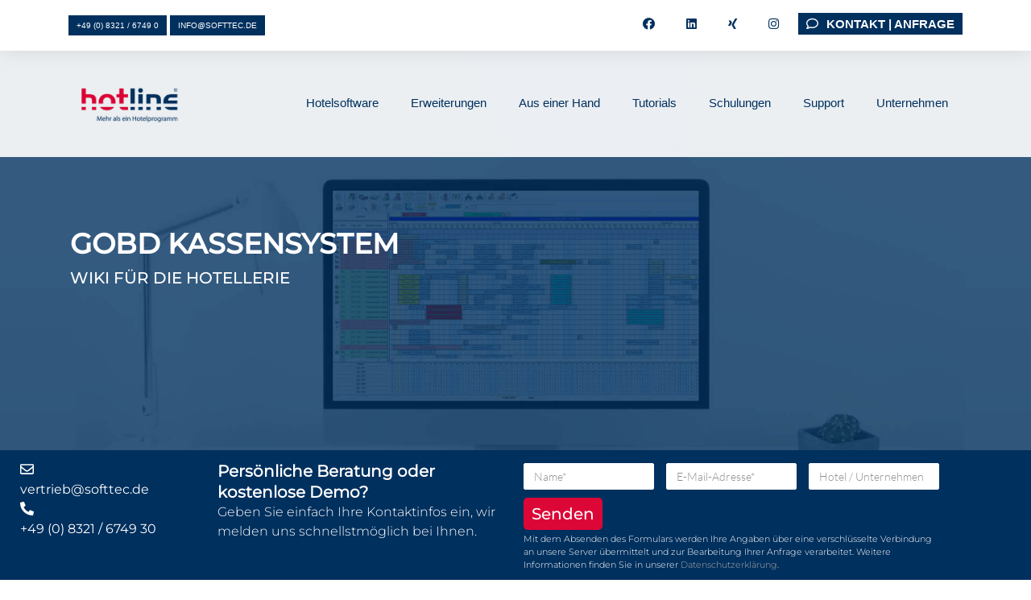

--- FILE ---
content_type: text/html; charset=UTF-8
request_url: https://hotlinesoftware.de/was-ist-ein-gobd-kassensystem/
body_size: 45805
content:
<!doctype html>
<html>
<head>
    <title>Was ist ein GoBD Kassensystem | GoBD-konform</title>
    <meta charset="UTF-8">
    <meta name="viewport" content="width=device-width, initial-scale=1" />
    <meta name="format-detection" content="telephone=no" />
    <link rel="stylesheet" type="text/css" href="https://hotlinesoftware.de/wp-content/themes/LUX_Theme_1/css/bootstrap.min.css"/>
    <link rel="stylesheet" type="text/css" href="https://hotlinesoftware.de/wp-content/themes/LUX_Theme_1/fontawesome/css/all.css"/>
     
    <script type="text/javascript">
        const originalSetItem = Storage.prototype.setItem;

        Storage.prototype.setItem = function(key, value) {
            if (key === "elementor") {
                // Prevent setting the specific key elementor for privacy compliance
                return;
            }

            originalSetItem.call(this, key, value);
        };
    </script>	<style>img:is([sizes="auto" i], [sizes^="auto," i]) { contain-intrinsic-size: 3000px 1500px }</style>
	
<!-- Suchmaschinen-Optimierung durch Rank Math PRO - https://rankmath.com/ -->
<meta name="description" content="Ein GOBD Kassensystem ist eine elektronische Kasse, die den Anforderungen der GOBD entspricht."/>
<meta name="robots" content="follow, index, max-snippet:-1, max-video-preview:-1, max-image-preview:large"/>
<link rel="canonical" href="https://hotlinesoftware.de/was-ist-ein-gobd-kassensystem/" />
<meta property="og:locale" content="de_DE" />
<meta property="og:type" content="article" />
<meta property="og:title" content="Was ist ein GoBD Kassensystem | GoBD-konform" />
<meta property="og:description" content="Ein GOBD Kassensystem ist eine elektronische Kasse, die den Anforderungen der GOBD entspricht." />
<meta property="og:url" content="https://hotlinesoftware.de/was-ist-ein-gobd-kassensystem/" />
<meta property="og:site_name" content="Hotelsoftware und Hotelprogramm hotline" />
<meta property="article:publisher" content="https://www.facebook.com/softtec.gmbh.software" />
<meta property="article:tag" content="GoBD" />
<meta property="article:tag" content="GoBD Kassensystem" />
<meta property="article:tag" content="Kassensystem" />
<meta property="article:section" content="G" />
<meta property="og:updated_time" content="2024-09-18T14:36:10+02:00" />
<meta property="og:image" content="https://hotlinesoftware.de/wp-content/uploads/2021/11/hotline_Hotelsoftware_SoftTec_Backend_blau-mobile.jpg" />
<meta property="og:image:secure_url" content="https://hotlinesoftware.de/wp-content/uploads/2021/11/hotline_Hotelsoftware_SoftTec_Backend_blau-mobile.jpg" />
<meta property="og:image:width" content="469" />
<meta property="og:image:height" content="563" />
<meta property="og:image:alt" content="Mit der vielfach ausgezeichneten hotline Hotelsoftware digitalisieren Sie Ihren Arbeitsalltag im Hotel." />
<meta property="og:image:type" content="image/jpeg" />
<meta property="article:published_time" content="2021-12-30T10:12:40+01:00" />
<meta property="article:modified_time" content="2024-09-18T14:36:10+02:00" />
<meta name="twitter:card" content="summary_large_image" />
<meta name="twitter:title" content="Was ist ein GoBD Kassensystem | GoBD-konform" />
<meta name="twitter:description" content="Ein GOBD Kassensystem ist eine elektronische Kasse, die den Anforderungen der GOBD entspricht." />
<meta name="twitter:image" content="https://hotlinesoftware.de/wp-content/uploads/2021/11/hotline_Hotelsoftware_SoftTec_Backend_blau-mobile.jpg" />
<meta name="twitter:label1" content="Verfasst von" />
<meta name="twitter:data1" content="stefanienaebrig" />
<meta name="twitter:label2" content="Lesedauer" />
<meta name="twitter:data2" content="Weniger als eine Minute" />
<script type="application/ld+json" class="rank-math-schema">{"@context":"https://schema.org","@graph":[{"@type":"Place","@id":"https://hotlinesoftware.de/#place","geo":{"@type":"GeoCoordinates","latitude":"47.513070","longitude":" 10.291140"},"hasMap":"https://www.google.com/maps/search/?api=1&amp;query=47.513070, 10.291140","address":{"@type":"PostalAddress","streetAddress":"Hindelanger Str. 35","addressLocality":"Sonthofen","addressRegion":"Bayern","postalCode":"87527","addressCountry":"Deutschland"}},{"@type":"Organization","@id":"https://hotlinesoftware.de/#organization","name":"Hotelsoftware und Hotelprogramm HOTLINE","url":"https://hotlinesoftware.de","sameAs":["https://www.facebook.com/softtec.gmbh.software"],"email":"info@softtec.de","address":{"@type":"PostalAddress","streetAddress":"Hindelanger Str. 35","addressLocality":"Sonthofen","addressRegion":"Bayern","postalCode":"87527","addressCountry":"Deutschland"},"logo":{"@type":"ImageObject","@id":"https://hotlinesoftware.de/#logo","url":"https://hotlinesoftware.de/wp-content/uploads/2021/07/Hotline-hotelsoftware-hotelprogramm-logo.png","contentUrl":"https://hotlinesoftware.de/wp-content/uploads/2021/07/Hotline-hotelsoftware-hotelprogramm-logo.png","caption":"Hotelsoftware und Hotelprogramm HOTLINE","inLanguage":"de","width":"332","height":"167"},"contactPoint":[{"@type":"ContactPoint","telephone":"+49 8321 67490","contactType":"customer support"}],"location":{"@id":"https://hotlinesoftware.de/#place"}},{"@type":"WebSite","@id":"https://hotlinesoftware.de/#website","url":"https://hotlinesoftware.de","name":"Hotelsoftware und Hotelprogramm HOTLINE","publisher":{"@id":"https://hotlinesoftware.de/#organization"},"inLanguage":"de"},{"@type":"ImageObject","@id":"https://hotlinesoftware.de/wp-content/uploads/2021/11/hotline_Hotelsoftware_SoftTec_Backend_blau-mobile.jpg","url":"https://hotlinesoftware.de/wp-content/uploads/2021/11/hotline_Hotelsoftware_SoftTec_Backend_blau-mobile.jpg","width":"469","height":"563","caption":"Mit der vielfach ausgezeichneten hotline Hotelsoftware digitalisieren Sie Ihren Arbeitsalltag im Hotel.","inLanguage":"de"},{"@type":"WebPage","@id":"https://hotlinesoftware.de/was-ist-ein-gobd-kassensystem/#webpage","url":"https://hotlinesoftware.de/was-ist-ein-gobd-kassensystem/","name":"Was ist ein GoBD Kassensystem | GoBD-konform","datePublished":"2021-12-30T10:12:40+01:00","dateModified":"2024-09-18T14:36:10+02:00","isPartOf":{"@id":"https://hotlinesoftware.de/#website"},"primaryImageOfPage":{"@id":"https://hotlinesoftware.de/wp-content/uploads/2021/11/hotline_Hotelsoftware_SoftTec_Backend_blau-mobile.jpg"},"inLanguage":"de"},{"@type":"Person","@id":"https://hotlinesoftware.de/author/stefanienaebrig/","name":"stefanienaebrig","url":"https://hotlinesoftware.de/author/stefanienaebrig/","image":{"@type":"ImageObject","@id":"https://secure.gravatar.com/avatar/04a9ea13b1a3a27f7fba0fca2d3236f18f9d011d8611fb79ff6a4c73d6cba849?s=96&amp;d=mm&amp;r=g","url":"https://secure.gravatar.com/avatar/04a9ea13b1a3a27f7fba0fca2d3236f18f9d011d8611fb79ff6a4c73d6cba849?s=96&amp;d=mm&amp;r=g","caption":"stefanienaebrig","inLanguage":"de"},"worksFor":{"@id":"https://hotlinesoftware.de/#organization"}},{"@type":"BlogPosting","headline":"Was ist ein GoBD Kassensystem | GoBD-konform","keywords":"GoBD,GoBD Kassensystem","datePublished":"2021-12-30T10:12:40+01:00","dateModified":"2024-09-18T14:36:10+02:00","author":{"@id":"https://hotlinesoftware.de/author/stefanienaebrig/","name":"stefanienaebrig"},"publisher":{"@id":"https://hotlinesoftware.de/#organization"},"description":"Ein GOBD Kassensystem ist eine elektronische Kasse, die den Anforderungen der GOBD entspricht.","name":"Was ist ein GoBD Kassensystem | GoBD-konform","@id":"https://hotlinesoftware.de/was-ist-ein-gobd-kassensystem/#richSnippet","isPartOf":{"@id":"https://hotlinesoftware.de/was-ist-ein-gobd-kassensystem/#webpage"},"image":{"@id":"https://hotlinesoftware.de/wp-content/uploads/2021/11/hotline_Hotelsoftware_SoftTec_Backend_blau-mobile.jpg"},"inLanguage":"de","mainEntityOfPage":{"@id":"https://hotlinesoftware.de/was-ist-ein-gobd-kassensystem/#webpage"}}]}</script>
<!-- /Rank Math WordPress SEO Plugin -->

<link rel="alternate" type="application/rss+xml" title="Hotelsoftware und Hotelprogramm hotline &raquo; Feed" href="https://hotlinesoftware.de/feed/" />
<link rel="alternate" type="application/rss+xml" title="Hotelsoftware und Hotelprogramm hotline &raquo; Kommentar-Feed" href="https://hotlinesoftware.de/comments/feed/" />
<script data-borlabs-cookie-script-blocker-id='wp-emojis' type="text/template">
/* <![CDATA[ */
window._wpemojiSettings = {"baseUrl":"https:\/\/s.w.org\/images\/core\/emoji\/16.0.1\/72x72\/","ext":".png","svgUrl":"https:\/\/s.w.org\/images\/core\/emoji\/16.0.1\/svg\/","svgExt":".svg","source":{"concatemoji":"https:\/\/hotlinesoftware.de\/wp-includes\/js\/wp-emoji-release.min.js?ver=6.8.3"}};
/*! This file is auto-generated */
!function(s,n){var o,i,e;function c(e){try{var t={supportTests:e,timestamp:(new Date).valueOf()};sessionStorage.setItem(o,JSON.stringify(t))}catch(e){}}function p(e,t,n){e.clearRect(0,0,e.canvas.width,e.canvas.height),e.fillText(t,0,0);var t=new Uint32Array(e.getImageData(0,0,e.canvas.width,e.canvas.height).data),a=(e.clearRect(0,0,e.canvas.width,e.canvas.height),e.fillText(n,0,0),new Uint32Array(e.getImageData(0,0,e.canvas.width,e.canvas.height).data));return t.every(function(e,t){return e===a[t]})}function u(e,t){e.clearRect(0,0,e.canvas.width,e.canvas.height),e.fillText(t,0,0);for(var n=e.getImageData(16,16,1,1),a=0;a<n.data.length;a++)if(0!==n.data[a])return!1;return!0}function f(e,t,n,a){switch(t){case"flag":return n(e,"\ud83c\udff3\ufe0f\u200d\u26a7\ufe0f","\ud83c\udff3\ufe0f\u200b\u26a7\ufe0f")?!1:!n(e,"\ud83c\udde8\ud83c\uddf6","\ud83c\udde8\u200b\ud83c\uddf6")&&!n(e,"\ud83c\udff4\udb40\udc67\udb40\udc62\udb40\udc65\udb40\udc6e\udb40\udc67\udb40\udc7f","\ud83c\udff4\u200b\udb40\udc67\u200b\udb40\udc62\u200b\udb40\udc65\u200b\udb40\udc6e\u200b\udb40\udc67\u200b\udb40\udc7f");case"emoji":return!a(e,"\ud83e\udedf")}return!1}function g(e,t,n,a){var r="undefined"!=typeof WorkerGlobalScope&&self instanceof WorkerGlobalScope?new OffscreenCanvas(300,150):s.createElement("canvas"),o=r.getContext("2d",{willReadFrequently:!0}),i=(o.textBaseline="top",o.font="600 32px Arial",{});return e.forEach(function(e){i[e]=t(o,e,n,a)}),i}function t(e){var t=s.createElement("script");t.src=e,t.defer=!0,s.head.appendChild(t)}"undefined"!=typeof Promise&&(o="wpEmojiSettingsSupports",i=["flag","emoji"],n.supports={everything:!0,everythingExceptFlag:!0},e=new Promise(function(e){s.addEventListener("DOMContentLoaded",e,{once:!0})}),new Promise(function(t){var n=function(){try{var e=JSON.parse(sessionStorage.getItem(o));if("object"==typeof e&&"number"==typeof e.timestamp&&(new Date).valueOf()<e.timestamp+604800&&"object"==typeof e.supportTests)return e.supportTests}catch(e){}return null}();if(!n){if("undefined"!=typeof Worker&&"undefined"!=typeof OffscreenCanvas&&"undefined"!=typeof URL&&URL.createObjectURL&&"undefined"!=typeof Blob)try{var e="postMessage("+g.toString()+"("+[JSON.stringify(i),f.toString(),p.toString(),u.toString()].join(",")+"));",a=new Blob([e],{type:"text/javascript"}),r=new Worker(URL.createObjectURL(a),{name:"wpTestEmojiSupports"});return void(r.onmessage=function(e){c(n=e.data),r.terminate(),t(n)})}catch(e){}c(n=g(i,f,p,u))}t(n)}).then(function(e){for(var t in e)n.supports[t]=e[t],n.supports.everything=n.supports.everything&&n.supports[t],"flag"!==t&&(n.supports.everythingExceptFlag=n.supports.everythingExceptFlag&&n.supports[t]);n.supports.everythingExceptFlag=n.supports.everythingExceptFlag&&!n.supports.flag,n.DOMReady=!1,n.readyCallback=function(){n.DOMReady=!0}}).then(function(){return e}).then(function(){var e;n.supports.everything||(n.readyCallback(),(e=n.source||{}).concatemoji?t(e.concatemoji):e.wpemoji&&e.twemoji&&(t(e.twemoji),t(e.wpemoji)))}))}((window,document),window._wpemojiSettings);
/* ]]> */
</script>
<link rel='stylesheet' id='hotline-shortcodes-css-css' href='https://hotlinesoftware.de/wp-content/plugins/hotline-shortcodes/hotline-shortcodes.css?ver=1.4' type='text/css' media='all' />
<style id='wp-emoji-styles-inline-css' type='text/css'>

	img.wp-smiley, img.emoji {
		display: inline !important;
		border: none !important;
		box-shadow: none !important;
		height: 1em !important;
		width: 1em !important;
		margin: 0 0.07em !important;
		vertical-align: -0.1em !important;
		background: none !important;
		padding: 0 !important;
	}
</style>
<style id='classic-theme-styles-inline-css' type='text/css'>
/*! This file is auto-generated */
.wp-block-button__link{color:#fff;background-color:#32373c;border-radius:9999px;box-shadow:none;text-decoration:none;padding:calc(.667em + 2px) calc(1.333em + 2px);font-size:1.125em}.wp-block-file__button{background:#32373c;color:#fff;text-decoration:none}
</style>
<style id='global-styles-inline-css' type='text/css'>
:root{--wp--preset--aspect-ratio--square: 1;--wp--preset--aspect-ratio--4-3: 4/3;--wp--preset--aspect-ratio--3-4: 3/4;--wp--preset--aspect-ratio--3-2: 3/2;--wp--preset--aspect-ratio--2-3: 2/3;--wp--preset--aspect-ratio--16-9: 16/9;--wp--preset--aspect-ratio--9-16: 9/16;--wp--preset--color--black: #000000;--wp--preset--color--cyan-bluish-gray: #abb8c3;--wp--preset--color--white: #ffffff;--wp--preset--color--pale-pink: #f78da7;--wp--preset--color--vivid-red: #cf2e2e;--wp--preset--color--luminous-vivid-orange: #ff6900;--wp--preset--color--luminous-vivid-amber: #fcb900;--wp--preset--color--light-green-cyan: #7bdcb5;--wp--preset--color--vivid-green-cyan: #00d084;--wp--preset--color--pale-cyan-blue: #8ed1fc;--wp--preset--color--vivid-cyan-blue: #0693e3;--wp--preset--color--vivid-purple: #9b51e0;--wp--preset--gradient--vivid-cyan-blue-to-vivid-purple: linear-gradient(135deg,rgba(6,147,227,1) 0%,rgb(155,81,224) 100%);--wp--preset--gradient--light-green-cyan-to-vivid-green-cyan: linear-gradient(135deg,rgb(122,220,180) 0%,rgb(0,208,130) 100%);--wp--preset--gradient--luminous-vivid-amber-to-luminous-vivid-orange: linear-gradient(135deg,rgba(252,185,0,1) 0%,rgba(255,105,0,1) 100%);--wp--preset--gradient--luminous-vivid-orange-to-vivid-red: linear-gradient(135deg,rgba(255,105,0,1) 0%,rgb(207,46,46) 100%);--wp--preset--gradient--very-light-gray-to-cyan-bluish-gray: linear-gradient(135deg,rgb(238,238,238) 0%,rgb(169,184,195) 100%);--wp--preset--gradient--cool-to-warm-spectrum: linear-gradient(135deg,rgb(74,234,220) 0%,rgb(151,120,209) 20%,rgb(207,42,186) 40%,rgb(238,44,130) 60%,rgb(251,105,98) 80%,rgb(254,248,76) 100%);--wp--preset--gradient--blush-light-purple: linear-gradient(135deg,rgb(255,206,236) 0%,rgb(152,150,240) 100%);--wp--preset--gradient--blush-bordeaux: linear-gradient(135deg,rgb(254,205,165) 0%,rgb(254,45,45) 50%,rgb(107,0,62) 100%);--wp--preset--gradient--luminous-dusk: linear-gradient(135deg,rgb(255,203,112) 0%,rgb(199,81,192) 50%,rgb(65,88,208) 100%);--wp--preset--gradient--pale-ocean: linear-gradient(135deg,rgb(255,245,203) 0%,rgb(182,227,212) 50%,rgb(51,167,181) 100%);--wp--preset--gradient--electric-grass: linear-gradient(135deg,rgb(202,248,128) 0%,rgb(113,206,126) 100%);--wp--preset--gradient--midnight: linear-gradient(135deg,rgb(2,3,129) 0%,rgb(40,116,252) 100%);--wp--preset--font-size--small: 13px;--wp--preset--font-size--medium: 20px;--wp--preset--font-size--large: 36px;--wp--preset--font-size--x-large: 42px;--wp--preset--spacing--20: 0.44rem;--wp--preset--spacing--30: 0.67rem;--wp--preset--spacing--40: 1rem;--wp--preset--spacing--50: 1.5rem;--wp--preset--spacing--60: 2.25rem;--wp--preset--spacing--70: 3.38rem;--wp--preset--spacing--80: 5.06rem;--wp--preset--shadow--natural: 6px 6px 9px rgba(0, 0, 0, 0.2);--wp--preset--shadow--deep: 12px 12px 50px rgba(0, 0, 0, 0.4);--wp--preset--shadow--sharp: 6px 6px 0px rgba(0, 0, 0, 0.2);--wp--preset--shadow--outlined: 6px 6px 0px -3px rgba(255, 255, 255, 1), 6px 6px rgba(0, 0, 0, 1);--wp--preset--shadow--crisp: 6px 6px 0px rgba(0, 0, 0, 1);}:where(.is-layout-flex){gap: 0.5em;}:where(.is-layout-grid){gap: 0.5em;}body .is-layout-flex{display: flex;}.is-layout-flex{flex-wrap: wrap;align-items: center;}.is-layout-flex > :is(*, div){margin: 0;}body .is-layout-grid{display: grid;}.is-layout-grid > :is(*, div){margin: 0;}:where(.wp-block-columns.is-layout-flex){gap: 2em;}:where(.wp-block-columns.is-layout-grid){gap: 2em;}:where(.wp-block-post-template.is-layout-flex){gap: 1.25em;}:where(.wp-block-post-template.is-layout-grid){gap: 1.25em;}.has-black-color{color: var(--wp--preset--color--black) !important;}.has-cyan-bluish-gray-color{color: var(--wp--preset--color--cyan-bluish-gray) !important;}.has-white-color{color: var(--wp--preset--color--white) !important;}.has-pale-pink-color{color: var(--wp--preset--color--pale-pink) !important;}.has-vivid-red-color{color: var(--wp--preset--color--vivid-red) !important;}.has-luminous-vivid-orange-color{color: var(--wp--preset--color--luminous-vivid-orange) !important;}.has-luminous-vivid-amber-color{color: var(--wp--preset--color--luminous-vivid-amber) !important;}.has-light-green-cyan-color{color: var(--wp--preset--color--light-green-cyan) !important;}.has-vivid-green-cyan-color{color: var(--wp--preset--color--vivid-green-cyan) !important;}.has-pale-cyan-blue-color{color: var(--wp--preset--color--pale-cyan-blue) !important;}.has-vivid-cyan-blue-color{color: var(--wp--preset--color--vivid-cyan-blue) !important;}.has-vivid-purple-color{color: var(--wp--preset--color--vivid-purple) !important;}.has-black-background-color{background-color: var(--wp--preset--color--black) !important;}.has-cyan-bluish-gray-background-color{background-color: var(--wp--preset--color--cyan-bluish-gray) !important;}.has-white-background-color{background-color: var(--wp--preset--color--white) !important;}.has-pale-pink-background-color{background-color: var(--wp--preset--color--pale-pink) !important;}.has-vivid-red-background-color{background-color: var(--wp--preset--color--vivid-red) !important;}.has-luminous-vivid-orange-background-color{background-color: var(--wp--preset--color--luminous-vivid-orange) !important;}.has-luminous-vivid-amber-background-color{background-color: var(--wp--preset--color--luminous-vivid-amber) !important;}.has-light-green-cyan-background-color{background-color: var(--wp--preset--color--light-green-cyan) !important;}.has-vivid-green-cyan-background-color{background-color: var(--wp--preset--color--vivid-green-cyan) !important;}.has-pale-cyan-blue-background-color{background-color: var(--wp--preset--color--pale-cyan-blue) !important;}.has-vivid-cyan-blue-background-color{background-color: var(--wp--preset--color--vivid-cyan-blue) !important;}.has-vivid-purple-background-color{background-color: var(--wp--preset--color--vivid-purple) !important;}.has-black-border-color{border-color: var(--wp--preset--color--black) !important;}.has-cyan-bluish-gray-border-color{border-color: var(--wp--preset--color--cyan-bluish-gray) !important;}.has-white-border-color{border-color: var(--wp--preset--color--white) !important;}.has-pale-pink-border-color{border-color: var(--wp--preset--color--pale-pink) !important;}.has-vivid-red-border-color{border-color: var(--wp--preset--color--vivid-red) !important;}.has-luminous-vivid-orange-border-color{border-color: var(--wp--preset--color--luminous-vivid-orange) !important;}.has-luminous-vivid-amber-border-color{border-color: var(--wp--preset--color--luminous-vivid-amber) !important;}.has-light-green-cyan-border-color{border-color: var(--wp--preset--color--light-green-cyan) !important;}.has-vivid-green-cyan-border-color{border-color: var(--wp--preset--color--vivid-green-cyan) !important;}.has-pale-cyan-blue-border-color{border-color: var(--wp--preset--color--pale-cyan-blue) !important;}.has-vivid-cyan-blue-border-color{border-color: var(--wp--preset--color--vivid-cyan-blue) !important;}.has-vivid-purple-border-color{border-color: var(--wp--preset--color--vivid-purple) !important;}.has-vivid-cyan-blue-to-vivid-purple-gradient-background{background: var(--wp--preset--gradient--vivid-cyan-blue-to-vivid-purple) !important;}.has-light-green-cyan-to-vivid-green-cyan-gradient-background{background: var(--wp--preset--gradient--light-green-cyan-to-vivid-green-cyan) !important;}.has-luminous-vivid-amber-to-luminous-vivid-orange-gradient-background{background: var(--wp--preset--gradient--luminous-vivid-amber-to-luminous-vivid-orange) !important;}.has-luminous-vivid-orange-to-vivid-red-gradient-background{background: var(--wp--preset--gradient--luminous-vivid-orange-to-vivid-red) !important;}.has-very-light-gray-to-cyan-bluish-gray-gradient-background{background: var(--wp--preset--gradient--very-light-gray-to-cyan-bluish-gray) !important;}.has-cool-to-warm-spectrum-gradient-background{background: var(--wp--preset--gradient--cool-to-warm-spectrum) !important;}.has-blush-light-purple-gradient-background{background: var(--wp--preset--gradient--blush-light-purple) !important;}.has-blush-bordeaux-gradient-background{background: var(--wp--preset--gradient--blush-bordeaux) !important;}.has-luminous-dusk-gradient-background{background: var(--wp--preset--gradient--luminous-dusk) !important;}.has-pale-ocean-gradient-background{background: var(--wp--preset--gradient--pale-ocean) !important;}.has-electric-grass-gradient-background{background: var(--wp--preset--gradient--electric-grass) !important;}.has-midnight-gradient-background{background: var(--wp--preset--gradient--midnight) !important;}.has-small-font-size{font-size: var(--wp--preset--font-size--small) !important;}.has-medium-font-size{font-size: var(--wp--preset--font-size--medium) !important;}.has-large-font-size{font-size: var(--wp--preset--font-size--large) !important;}.has-x-large-font-size{font-size: var(--wp--preset--font-size--x-large) !important;}
:where(.wp-block-post-template.is-layout-flex){gap: 1.25em;}:where(.wp-block-post-template.is-layout-grid){gap: 1.25em;}
:where(.wp-block-columns.is-layout-flex){gap: 2em;}:where(.wp-block-columns.is-layout-grid){gap: 2em;}
:root :where(.wp-block-pullquote){font-size: 1.5em;line-height: 1.6;}
</style>
<link rel='stylesheet' id='projekt-style-css' href='https://hotlinesoftware.de/wp-content/themes/LUX_Theme_1/style.css?ver=6.8.3' type='text/css' media='all' />
<!--[if lt IE 9]>
<link rel='stylesheet' id='projekt-ie-css' href='https://hotlinesoftware.de/wp-content/themes/LUX_Theme_1/css/ie.css?ver=20121010' type='text/css' media='all' />
<![endif]-->
<link rel='stylesheet' id='elementor-frontend-css' href='https://hotlinesoftware.de/wp-content/plugins/elementor/assets/css/frontend.min.css?ver=3.32.4' type='text/css' media='all' />
<style id='elementor-frontend-inline-css' type='text/css'>
.elementor-kit-1142{--e-global-color-primary:#00305E;--e-global-color-secondary:#00305E;--e-global-color-text:#444444;--e-global-color-accent:#DC0737;--e-global-color-5d68e6e7:#000000;--e-global-color-3744c544:#FFF;--e-global-color-0cfa545:#3B3B3B;--e-global-color-476db32:#EFEFEF;--e-global-color-2c67a87:#4C6E8E;--e-global-color-a79b911:#DEE7F0;--e-global-color-574d70c:#E5EBEF;--e-global-typography-primary-font-family:"Montserrat-lokal";--e-global-typography-primary-font-size:35px;--e-global-typography-primary-font-weight:600;--e-global-typography-primary-text-transform:uppercase;--e-global-typography-primary-line-height:1.3em;--e-global-typography-secondary-font-family:"Montserrat-lokal";--e-global-typography-secondary-font-size:25px;--e-global-typography-secondary-font-weight:300;--e-global-typography-secondary-text-transform:uppercase;--e-global-typography-text-font-family:"Montserrat-lokal";--e-global-typography-text-font-size:18px;--e-global-typography-text-font-weight:300;--e-global-typography-accent-font-family:"Montserrat-lokal";--e-global-typography-accent-font-size:20px;--e-global-typography-accent-font-weight:500;--e-global-typography-d7f153c-font-family:"Montserrat-lokal";--e-global-typography-d7f153c-font-size:25px;--e-global-typography-d7f153c-font-weight:600;--e-global-typography-d7f153c-text-transform:uppercase;--e-global-typography-d7f153c-line-height:1.3em;--e-global-typography-e1c0744-font-family:"Montserrat-lokal";--e-global-typography-e1c0744-font-size:20px;--e-global-typography-e1c0744-font-weight:400;--e-global-typography-556a2dd-font-family:"Montserrat-lokal";--e-global-typography-556a2dd-font-size:13px;--e-global-typography-556a2dd-font-weight:600;--e-global-typography-556a2dd-text-transform:uppercase;}.elementor-kit-1142 button,.elementor-kit-1142 input[type="button"],.elementor-kit-1142 input[type="submit"],.elementor-kit-1142 .elementor-button{background-color:var( --e-global-color-accent );font-family:var( --e-global-typography-accent-font-family ), Sans-serif;font-size:var( --e-global-typography-accent-font-size );font-weight:var( --e-global-typography-accent-font-weight );color:var( --e-global-color-3744c544 );border-radius:5px 5px 5px 5px;}.elementor-kit-1142 button:hover,.elementor-kit-1142 button:focus,.elementor-kit-1142 input[type="button"]:hover,.elementor-kit-1142 input[type="button"]:focus,.elementor-kit-1142 input[type="submit"]:hover,.elementor-kit-1142 input[type="submit"]:focus,.elementor-kit-1142 .elementor-button:hover,.elementor-kit-1142 .elementor-button:focus{background-color:var( --e-global-color-primary );color:var( --e-global-color-3744c544 );border-radius:5px 5px 5px 5px;}.elementor-kit-1142 e-page-transition{background-color:#FFBC7D;}.elementor-kit-1142 a{color:var( --e-global-color-primary );}.elementor-kit-1142 a:hover{color:var( --e-global-color-accent );}.elementor-kit-1142 label{color:var( --e-global-color-text );font-family:var( --e-global-typography-text-font-family ), Sans-serif;font-size:var( --e-global-typography-text-font-size );font-weight:var( --e-global-typography-text-font-weight );}.elementor-kit-1142 input:not([type="button"]):not([type="submit"]),.elementor-kit-1142 textarea,.elementor-kit-1142 .elementor-field-textual{font-family:var( --e-global-typography-text-font-family ), Sans-serif;font-size:var( --e-global-typography-text-font-size );font-weight:var( --e-global-typography-text-font-weight );color:var( --e-global-color-text );background-color:var( --e-global-color-3744c544 );}.elementor-section.elementor-section-boxed > .elementor-container{max-width:1140px;}.e-con{--container-max-width:1140px;}.elementor-widget:not(:last-child){margin-block-end:0px;}.elementor-element{--widgets-spacing:0px 0px;--widgets-spacing-row:0px;--widgets-spacing-column:0px;}{}h1.entry-title{display:var(--page-title-display);}@media(max-width:1024px){.elementor-kit-1142 button,.elementor-kit-1142 input[type="button"],.elementor-kit-1142 input[type="submit"],.elementor-kit-1142 .elementor-button{font-size:var( --e-global-typography-accent-font-size );}.elementor-kit-1142 label{font-size:var( --e-global-typography-text-font-size );}.elementor-kit-1142 input:not([type="button"]):not([type="submit"]),.elementor-kit-1142 textarea,.elementor-kit-1142 .elementor-field-textual{font-size:var( --e-global-typography-text-font-size );}.elementor-section.elementor-section-boxed > .elementor-container{max-width:1024px;}.e-con{--container-max-width:1024px;}}@media(max-width:767px){.elementor-kit-1142{--e-global-typography-primary-font-size:25px;--e-global-typography-secondary-font-size:18px;--e-global-typography-text-font-size:16px;--e-global-typography-accent-font-size:16px;--e-global-typography-d7f153c-font-size:25px;}.elementor-kit-1142 button,.elementor-kit-1142 input[type="button"],.elementor-kit-1142 input[type="submit"],.elementor-kit-1142 .elementor-button{font-size:var( --e-global-typography-accent-font-size );}.elementor-kit-1142 label{font-size:var( --e-global-typography-text-font-size );}.elementor-kit-1142 input:not([type="button"]):not([type="submit"]),.elementor-kit-1142 textarea,.elementor-kit-1142 .elementor-field-textual{font-size:var( --e-global-typography-text-font-size );}.elementor-section.elementor-section-boxed > .elementor-container{max-width:767px;}.e-con{--container-max-width:767px;}}/* Start custom CSS */.checkbox-interest {
  margin-top: 1em !important;
}


 form#hotline-shortcodes-form .wrapper-left{
    float: right !important;
    padding-right: 0 !important;
 }
 
 form#hotline-shortcodes-form .disclaimer, form#hotline-shortcodes-form .disclaimer+.form-group, form#hotline-shortcodes-form .checkbox-interest {
    display: block;
    margin: auto;
    width: 630px !important;
}
.form-group {
    margin-bottom: 0rem;
}

_::-webkit-full-page-media, _:future, :root form#hotline-shortcodes-form input[type=checkbox] {
width: 20px;
float: left;
margin-top: -3px;
margin-right: 5px;
margin-left: -5px;
}

form#hotline-shortcodes-form .form-group span p {
    color: #7a7a7a;
    margin: 0;
    margin-top: 15px;
    margin-bottom: 0px;
}

@media (max-width: 685px){
form#hotline-shortcodes-form .wrapper-left, form#hotline-shortcodes-form .wrapper-right {
   padding-right: 25px !important;
	padding-top: 0 !important;
	padding-bottom: 0 !important;
}
    form#hotline-shortcodes-form .input-wrapper+.form-group, form#hotline-shortcodes-form .checkbox-interest {
    padding-right: 25px;
}
}

.checkbox-interest {
    margin-top: 0.5em !important;
}/* End custom CSS */
/* Start Custom Fonts CSS */@font-face {
	font-family: 'Montserrat-lokal';
	font-display: auto;
	src: url('https://hotlinesoftware.de/wp-content/uploads/2025/02/Montserrat-Medium.ttf') format('truetype');
}
/* End Custom Fonts CSS */
.elementor-widget-section .eael-protected-content-message{font-family:var( --e-global-typography-secondary-font-family ), Sans-serif;font-size:var( --e-global-typography-secondary-font-size );font-weight:var( --e-global-typography-secondary-font-weight );text-transform:var( --e-global-typography-secondary-text-transform );}.elementor-widget-section .protected-content-error-msg{font-family:var( --e-global-typography-secondary-font-family ), Sans-serif;font-size:var( --e-global-typography-secondary-font-size );font-weight:var( --e-global-typography-secondary-font-weight );text-transform:var( --e-global-typography-secondary-text-transform );}.elementor-12384 .elementor-element.elementor-element-e6a73c6{margin-top:0px;margin-bottom:40px;}.elementor-widget-heading .eael-protected-content-message{font-family:var( --e-global-typography-secondary-font-family ), Sans-serif;font-size:var( --e-global-typography-secondary-font-size );font-weight:var( --e-global-typography-secondary-font-weight );text-transform:var( --e-global-typography-secondary-text-transform );}.elementor-widget-heading .protected-content-error-msg{font-family:var( --e-global-typography-secondary-font-family ), Sans-serif;font-size:var( --e-global-typography-secondary-font-size );font-weight:var( --e-global-typography-secondary-font-weight );text-transform:var( --e-global-typography-secondary-text-transform );}.elementor-widget-heading .elementor-heading-title{font-family:var( --e-global-typography-primary-font-family ), Sans-serif;font-size:var( --e-global-typography-primary-font-size );font-weight:var( --e-global-typography-primary-font-weight );text-transform:var( --e-global-typography-primary-text-transform );line-height:var( --e-global-typography-primary-line-height );color:var( --e-global-color-primary );}.elementor-12384 .elementor-element.elementor-element-e66ebc2 > .elementor-widget-container{margin:0px 0px 40px 0px;}.elementor-12384 .elementor-element.elementor-element-e66ebc2{text-align:center;}.elementor-12384 .elementor-element.elementor-element-e66ebc2 .elementor-heading-title{font-family:var( --e-global-typography-secondary-font-family ), Sans-serif;font-size:var( --e-global-typography-secondary-font-size );font-weight:var( --e-global-typography-secondary-font-weight );text-transform:var( --e-global-typography-secondary-text-transform );}.elementor-widget-text-editor .eael-protected-content-message{font-family:var( --e-global-typography-secondary-font-family ), Sans-serif;font-size:var( --e-global-typography-secondary-font-size );font-weight:var( --e-global-typography-secondary-font-weight );text-transform:var( --e-global-typography-secondary-text-transform );}.elementor-widget-text-editor .protected-content-error-msg{font-family:var( --e-global-typography-secondary-font-family ), Sans-serif;font-size:var( --e-global-typography-secondary-font-size );font-weight:var( --e-global-typography-secondary-font-weight );text-transform:var( --e-global-typography-secondary-text-transform );}.elementor-widget-text-editor{font-family:var( --e-global-typography-text-font-family ), Sans-serif;font-size:var( --e-global-typography-text-font-size );font-weight:var( --e-global-typography-text-font-weight );color:var( --e-global-color-text );}.elementor-widget-text-editor.elementor-drop-cap-view-stacked .elementor-drop-cap{background-color:var( --e-global-color-primary );}.elementor-widget-text-editor.elementor-drop-cap-view-framed .elementor-drop-cap, .elementor-widget-text-editor.elementor-drop-cap-view-default .elementor-drop-cap{color:var( --e-global-color-primary );border-color:var( --e-global-color-primary );}.elementor-12384 .elementor-element.elementor-element-9f1aa01{text-align:justify;}.elementor-12384 .elementor-element.elementor-element-75978b1 > .elementor-widget-container{margin:40px 0px 40px 0px;}.elementor-12384 .elementor-element.elementor-element-75978b1{text-align:center;}.elementor-12384 .elementor-element.elementor-element-75978b1 .elementor-heading-title{font-family:var( --e-global-typography-secondary-font-family ), Sans-serif;font-size:var( --e-global-typography-secondary-font-size );font-weight:var( --e-global-typography-secondary-font-weight );text-transform:var( --e-global-typography-secondary-text-transform );}.elementor-12384 .elementor-element.elementor-element-eec2514{text-align:justify;}.elementor-12384 .elementor-element.elementor-element-fdaf95c > .elementor-widget-container{margin:40px 0px 40px 0px;}.elementor-12384 .elementor-element.elementor-element-fdaf95c{text-align:center;}.elementor-12384 .elementor-element.elementor-element-fdaf95c .elementor-heading-title{font-family:var( --e-global-typography-secondary-font-family ), Sans-serif;font-size:var( --e-global-typography-secondary-font-size );font-weight:var( --e-global-typography-secondary-font-weight );text-transform:var( --e-global-typography-secondary-text-transform );}.elementor-12384 .elementor-element.elementor-element-7369d49{text-align:justify;}.elementor-12384 .elementor-element.elementor-element-93c6f83:not(.elementor-motion-effects-element-type-background), .elementor-12384 .elementor-element.elementor-element-93c6f83 > .elementor-motion-effects-container > .elementor-motion-effects-layer{background-color:var( --e-global-color-476db32 );}.elementor-12384 .elementor-element.elementor-element-93c6f83{transition:background 0.3s, border 0.3s, border-radius 0.3s, box-shadow 0.3s;}.elementor-12384 .elementor-element.elementor-element-93c6f83 > .elementor-background-overlay{transition:background 0.3s, border-radius 0.3s, opacity 0.3s;}.elementor-12384 .elementor-element.elementor-element-1b23be8 > .elementor-widget-container{margin:20px 0px 20px 20px;}.elementor-12384 .elementor-element.elementor-element-1b23be8{text-align:left;}.elementor-12384 .elementor-element.elementor-element-1b23be8 .elementor-heading-title{font-family:var( --e-global-typography-secondary-font-family ), Sans-serif;font-size:var( --e-global-typography-secondary-font-size );font-weight:var( --e-global-typography-secondary-font-weight );text-transform:var( --e-global-typography-secondary-text-transform );}.elementor-12384 .elementor-element.elementor-element-779df6f > .elementor-widget-container{margin:0px 0px 0px 20px;}.elementor-12384 .elementor-element.elementor-element-779df6f{text-align:justify;}@media(max-width:1024px){.elementor-widget-section .eael-protected-content-message{font-size:var( --e-global-typography-secondary-font-size );}.elementor-widget-section .protected-content-error-msg{font-size:var( --e-global-typography-secondary-font-size );}.elementor-widget-heading .eael-protected-content-message{font-size:var( --e-global-typography-secondary-font-size );}.elementor-widget-heading .protected-content-error-msg{font-size:var( --e-global-typography-secondary-font-size );}.elementor-widget-heading .elementor-heading-title{font-size:var( --e-global-typography-primary-font-size );line-height:var( --e-global-typography-primary-line-height );}.elementor-12384 .elementor-element.elementor-element-e66ebc2 .elementor-heading-title{font-size:var( --e-global-typography-secondary-font-size );}.elementor-widget-text-editor .eael-protected-content-message{font-size:var( --e-global-typography-secondary-font-size );}.elementor-widget-text-editor .protected-content-error-msg{font-size:var( --e-global-typography-secondary-font-size );}.elementor-widget-text-editor{font-size:var( --e-global-typography-text-font-size );}.elementor-12384 .elementor-element.elementor-element-75978b1 .elementor-heading-title{font-size:var( --e-global-typography-secondary-font-size );}.elementor-12384 .elementor-element.elementor-element-fdaf95c .elementor-heading-title{font-size:var( --e-global-typography-secondary-font-size );}.elementor-12384 .elementor-element.elementor-element-1b23be8 .elementor-heading-title{font-size:var( --e-global-typography-secondary-font-size );}}@media(max-width:767px){.elementor-widget-section .eael-protected-content-message{font-size:var( --e-global-typography-secondary-font-size );}.elementor-widget-section .protected-content-error-msg{font-size:var( --e-global-typography-secondary-font-size );}.elementor-widget-heading .eael-protected-content-message{font-size:var( --e-global-typography-secondary-font-size );}.elementor-widget-heading .protected-content-error-msg{font-size:var( --e-global-typography-secondary-font-size );}.elementor-widget-heading .elementor-heading-title{font-size:var( --e-global-typography-primary-font-size );line-height:var( --e-global-typography-primary-line-height );}.elementor-12384 .elementor-element.elementor-element-e66ebc2 .elementor-heading-title{font-size:var( --e-global-typography-secondary-font-size );}.elementor-widget-text-editor .eael-protected-content-message{font-size:var( --e-global-typography-secondary-font-size );}.elementor-widget-text-editor .protected-content-error-msg{font-size:var( --e-global-typography-secondary-font-size );}.elementor-widget-text-editor{font-size:var( --e-global-typography-text-font-size );}.elementor-12384 .elementor-element.elementor-element-75978b1 .elementor-heading-title{font-size:var( --e-global-typography-secondary-font-size );}.elementor-12384 .elementor-element.elementor-element-fdaf95c .elementor-heading-title{font-size:var( --e-global-typography-secondary-font-size );}.elementor-12384 .elementor-element.elementor-element-1b23be8 .elementor-heading-title{font-size:var( --e-global-typography-secondary-font-size );}}
.elementor-widget-section .eael-protected-content-message{font-family:var( --e-global-typography-secondary-font-family ), Sans-serif;font-size:var( --e-global-typography-secondary-font-size );font-weight:var( --e-global-typography-secondary-font-weight );text-transform:var( --e-global-typography-secondary-text-transform );}.elementor-widget-section .protected-content-error-msg{font-family:var( --e-global-typography-secondary-font-family ), Sans-serif;font-size:var( --e-global-typography-secondary-font-size );font-weight:var( --e-global-typography-secondary-font-weight );text-transform:var( --e-global-typography-secondary-text-transform );}.elementor-11462 .elementor-element.elementor-element-f2d9f9f{margin-top:0px;margin-bottom:0px;}.elementor-11462 .elementor-element.elementor-element-60b8a36d:not(.elementor-motion-effects-element-type-background) > .elementor-widget-wrap, .elementor-11462 .elementor-element.elementor-element-60b8a36d > .elementor-widget-wrap > .elementor-motion-effects-container > .elementor-motion-effects-layer{background-image:url("https://hotlinesoftware.de/wp-content/uploads/2021/08/hotline_Hotelsoftware_SoftTec_Backend_blau-4.jpg");background-position:0px 0px;background-repeat:no-repeat;background-size:cover;}.elementor-11462 .elementor-element.elementor-element-60b8a36d > .elementor-element-populated{transition:background 0.3s, border 0.3s, border-radius 0.3s, box-shadow 0.3s;}.elementor-11462 .elementor-element.elementor-element-60b8a36d > .elementor-element-populated > .elementor-background-overlay{transition:background 0.3s, border-radius 0.3s, opacity 0.3s;}.elementor-11462 .elementor-element.elementor-element-1a1bbbaa{transition:background 0.3s, border 0.3s, border-radius 0.3s, box-shadow 0.3s;}.elementor-11462 .elementor-element.elementor-element-1a1bbbaa > .elementor-background-overlay{transition:background 0.3s, border-radius 0.3s, opacity 0.3s;}.elementor-11462 .elementor-element.elementor-element-543e7456 > .elementor-element-populated{margin:250px 0px 200px 0px;--e-column-margin-right:0px;--e-column-margin-left:0px;}.elementor-widget-heading .eael-protected-content-message{font-family:var( --e-global-typography-secondary-font-family ), Sans-serif;font-size:var( --e-global-typography-secondary-font-size );font-weight:var( --e-global-typography-secondary-font-weight );text-transform:var( --e-global-typography-secondary-text-transform );}.elementor-widget-heading .protected-content-error-msg{font-family:var( --e-global-typography-secondary-font-family ), Sans-serif;font-size:var( --e-global-typography-secondary-font-size );font-weight:var( --e-global-typography-secondary-font-weight );text-transform:var( --e-global-typography-secondary-text-transform );}.elementor-widget-heading .elementor-heading-title{font-family:var( --e-global-typography-primary-font-family ), Sans-serif;font-size:var( --e-global-typography-primary-font-size );font-weight:var( --e-global-typography-primary-font-weight );text-transform:var( --e-global-typography-primary-text-transform );line-height:var( --e-global-typography-primary-line-height );color:var( --e-global-color-primary );}.elementor-11462 .elementor-element.elementor-element-55f91a8e{width:auto;max-width:auto;}.elementor-11462 .elementor-element.elementor-element-55f91a8e > .elementor-widget-container{margin:20px 0px 0px 7px;}.elementor-11462 .elementor-element.elementor-element-55f91a8e .elementor-heading-title{font-family:var( --e-global-typography-primary-font-family ), Sans-serif;font-size:var( --e-global-typography-primary-font-size );font-weight:var( --e-global-typography-primary-font-weight );text-transform:var( --e-global-typography-primary-text-transform );line-height:var( --e-global-typography-primary-line-height );color:var( --e-global-color-3744c544 );}.elementor-11462 .elementor-element.elementor-element-6bab4b37 > .elementor-widget-container{margin:7px 7px 7px 7px;padding:0px 0px 0px 0px;}.elementor-11462 .elementor-element.elementor-element-6bab4b37 .elementor-heading-title{font-family:var( --e-global-typography-e1c0744-font-family ), Sans-serif;font-size:var( --e-global-typography-e1c0744-font-size );font-weight:var( --e-global-typography-e1c0744-font-weight );color:var( --e-global-color-3744c544 );}.elementor-11462 .elementor-element.elementor-element-7850eb61{transition:background 0.3s, border 0.3s, border-radius 0.3s, box-shadow 0.3s;margin-top:50px;margin-bottom:50px;padding:50px 0px 50px 0px;}.elementor-11462 .elementor-element.elementor-element-7850eb61 > .elementor-background-overlay{transition:background 0.3s, border-radius 0.3s, opacity 0.3s;}.elementor-11462 .elementor-element.elementor-element-51d867e5.elementor-column > .elementor-widget-wrap{justify-content:center;}.elementor-11462 .elementor-element.elementor-element-2f359ce6 > .elementor-widget-container{margin:0px 0px 20px 0px;}.elementor-11462 .elementor-element.elementor-element-2f359ce6{text-align:center;}.elementor-11462 .elementor-element.elementor-element-2f359ce6 .elementor-heading-title{font-family:var( --e-global-typography-d7f153c-font-family ), Sans-serif;font-size:var( --e-global-typography-d7f153c-font-size );font-weight:var( --e-global-typography-d7f153c-font-weight );text-transform:var( --e-global-typography-d7f153c-text-transform );line-height:var( --e-global-typography-d7f153c-line-height );}.elementor-11462 .elementor-element.elementor-element-4360944f{width:auto;max-width:auto;text-align:center;}.elementor-11462 .elementor-element.elementor-element-4360944f .elementor-heading-title{font-family:var( --e-global-typography-e1c0744-font-family ), Sans-serif;font-size:var( --e-global-typography-e1c0744-font-size );font-weight:var( --e-global-typography-e1c0744-font-weight );}.elementor-11462 .elementor-element.elementor-element-671da800{width:auto;max-width:auto;text-align:center;}.elementor-11462 .elementor-element.elementor-element-671da800 .elementor-heading-title{font-family:var( --e-global-typography-e1c0744-font-family ), Sans-serif;font-size:var( --e-global-typography-e1c0744-font-size );font-weight:var( --e-global-typography-e1c0744-font-weight );}.elementor-11462 .elementor-element.elementor-element-214487a6{width:auto;max-width:auto;text-align:center;}.elementor-11462 .elementor-element.elementor-element-214487a6 .elementor-heading-title{font-family:var( --e-global-typography-e1c0744-font-family ), Sans-serif;font-size:var( --e-global-typography-e1c0744-font-size );font-weight:var( --e-global-typography-e1c0744-font-weight );}.elementor-widget-post-info .eael-protected-content-message{font-family:var( --e-global-typography-secondary-font-family ), Sans-serif;font-size:var( --e-global-typography-secondary-font-size );font-weight:var( --e-global-typography-secondary-font-weight );text-transform:var( --e-global-typography-secondary-text-transform );}.elementor-widget-post-info .protected-content-error-msg{font-family:var( --e-global-typography-secondary-font-family ), Sans-serif;font-size:var( --e-global-typography-secondary-font-size );font-weight:var( --e-global-typography-secondary-font-weight );text-transform:var( --e-global-typography-secondary-text-transform );}.elementor-widget-post-info .elementor-icon-list-item:not(:last-child):after{border-color:var( --e-global-color-text );}.elementor-widget-post-info .elementor-icon-list-icon i{color:var( --e-global-color-primary );}.elementor-widget-post-info .elementor-icon-list-icon svg{fill:var( --e-global-color-primary );}.elementor-widget-post-info .elementor-icon-list-text, .elementor-widget-post-info .elementor-icon-list-text a{color:var( --e-global-color-secondary );}.elementor-widget-post-info .elementor-icon-list-item{font-family:var( --e-global-typography-text-font-family ), Sans-serif;font-size:var( --e-global-typography-text-font-size );font-weight:var( --e-global-typography-text-font-weight );}.elementor-11462 .elementor-element.elementor-element-2b4a7004{width:auto;max-width:auto;}.elementor-11462 .elementor-element.elementor-element-2b4a7004 > .elementor-widget-container{margin:0px 0px 0px 20px;}.elementor-11462 .elementor-element.elementor-element-2b4a7004 .elementor-icon-list-icon{width:14px;}.elementor-11462 .elementor-element.elementor-element-2b4a7004 .elementor-icon-list-icon i{font-size:14px;}.elementor-11462 .elementor-element.elementor-element-2b4a7004 .elementor-icon-list-icon svg{--e-icon-list-icon-size:14px;}.elementor-widget-divider{--divider-color:var( --e-global-color-secondary );}.elementor-widget-divider .eael-protected-content-message{font-family:var( --e-global-typography-secondary-font-family ), Sans-serif;font-size:var( --e-global-typography-secondary-font-size );font-weight:var( --e-global-typography-secondary-font-weight );text-transform:var( --e-global-typography-secondary-text-transform );}.elementor-widget-divider .protected-content-error-msg{font-family:var( --e-global-typography-secondary-font-family ), Sans-serif;font-size:var( --e-global-typography-secondary-font-size );font-weight:var( --e-global-typography-secondary-font-weight );text-transform:var( --e-global-typography-secondary-text-transform );}.elementor-widget-divider .elementor-divider__text{color:var( --e-global-color-secondary );font-family:var( --e-global-typography-secondary-font-family ), Sans-serif;font-size:var( --e-global-typography-secondary-font-size );font-weight:var( --e-global-typography-secondary-font-weight );text-transform:var( --e-global-typography-secondary-text-transform );}.elementor-widget-divider.elementor-view-stacked .elementor-icon{background-color:var( --e-global-color-secondary );}.elementor-widget-divider.elementor-view-framed .elementor-icon, .elementor-widget-divider.elementor-view-default .elementor-icon{color:var( --e-global-color-secondary );border-color:var( --e-global-color-secondary );}.elementor-widget-divider.elementor-view-framed .elementor-icon, .elementor-widget-divider.elementor-view-default .elementor-icon svg{fill:var( --e-global-color-secondary );}.elementor-11462 .elementor-element.elementor-element-725d45d8{--divider-border-style:solid;--divider-color:var( --e-global-color-primary );--divider-border-width:5px;}.elementor-11462 .elementor-element.elementor-element-725d45d8 > .elementor-widget-container{margin:20px 0px 20px 0px;}.elementor-11462 .elementor-element.elementor-element-725d45d8 .elementor-divider-separator{width:10%;margin:0 auto;margin-center:0;}.elementor-11462 .elementor-element.elementor-element-725d45d8 .elementor-divider{text-align:center;padding-block-start:15px;padding-block-end:15px;}.elementor-widget-theme-post-content .eael-protected-content-message{font-family:var( --e-global-typography-secondary-font-family ), Sans-serif;font-size:var( --e-global-typography-secondary-font-size );font-weight:var( --e-global-typography-secondary-font-weight );text-transform:var( --e-global-typography-secondary-text-transform );}.elementor-widget-theme-post-content .protected-content-error-msg{font-family:var( --e-global-typography-secondary-font-family ), Sans-serif;font-size:var( --e-global-typography-secondary-font-size );font-weight:var( --e-global-typography-secondary-font-weight );text-transform:var( --e-global-typography-secondary-text-transform );}.elementor-widget-theme-post-content{color:var( --e-global-color-text );font-family:var( --e-global-typography-text-font-family ), Sans-serif;font-size:var( --e-global-typography-text-font-size );font-weight:var( --e-global-typography-text-font-weight );}.elementor-widget-button .elementor-button{background-color:var( --e-global-color-accent );font-family:var( --e-global-typography-accent-font-family ), Sans-serif;font-size:var( --e-global-typography-accent-font-size );font-weight:var( --e-global-typography-accent-font-weight );}.elementor-widget-button .eael-protected-content-message{font-family:var( --e-global-typography-secondary-font-family ), Sans-serif;font-size:var( --e-global-typography-secondary-font-size );font-weight:var( --e-global-typography-secondary-font-weight );text-transform:var( --e-global-typography-secondary-text-transform );}.elementor-widget-button .protected-content-error-msg{font-family:var( --e-global-typography-secondary-font-family ), Sans-serif;font-size:var( --e-global-typography-secondary-font-size );font-weight:var( --e-global-typography-secondary-font-weight );text-transform:var( --e-global-typography-secondary-text-transform );}.elementor-11462 .elementor-element.elementor-element-7fe4e971 > .elementor-widget-container{margin:50px 50px 50px 50px;}.elementor-11462 .elementor-element.elementor-element-7fe4e971 .elementor-button-content-wrapper{flex-direction:row;}.elementor-11462 .elementor-element.elementor-element-7fe4e971 .elementor-button{fill:var( --e-global-color-3744c544 );color:var( --e-global-color-3744c544 );}.elementor-widget-shortcode .eael-protected-content-message{font-family:var( --e-global-typography-secondary-font-family ), Sans-serif;font-size:var( --e-global-typography-secondary-font-size );font-weight:var( --e-global-typography-secondary-font-weight );text-transform:var( --e-global-typography-secondary-text-transform );}.elementor-widget-shortcode .protected-content-error-msg{font-family:var( --e-global-typography-secondary-font-family ), Sans-serif;font-size:var( --e-global-typography-secondary-font-size );font-weight:var( --e-global-typography-secondary-font-weight );text-transform:var( --e-global-typography-secondary-text-transform );}@media(max-width:1024px){.elementor-widget-section .eael-protected-content-message{font-size:var( --e-global-typography-secondary-font-size );}.elementor-widget-section .protected-content-error-msg{font-size:var( --e-global-typography-secondary-font-size );}.elementor-11462 .elementor-element.elementor-element-60b8a36d:not(.elementor-motion-effects-element-type-background) > .elementor-widget-wrap, .elementor-11462 .elementor-element.elementor-element-60b8a36d > .elementor-widget-wrap > .elementor-motion-effects-container > .elementor-motion-effects-layer{background-image:url("https://hotlinesoftware.de/wp-content/uploads/2021/07/headerbild_1599x708.jpg");background-position:0px 83px;background-repeat:no-repeat;background-size:cover;}.elementor-widget-heading .eael-protected-content-message{font-size:var( --e-global-typography-secondary-font-size );}.elementor-widget-heading .protected-content-error-msg{font-size:var( --e-global-typography-secondary-font-size );}.elementor-widget-heading .elementor-heading-title{font-size:var( --e-global-typography-primary-font-size );line-height:var( --e-global-typography-primary-line-height );}.elementor-11462 .elementor-element.elementor-element-55f91a8e .elementor-heading-title{font-size:var( --e-global-typography-primary-font-size );line-height:var( --e-global-typography-primary-line-height );}.elementor-11462 .elementor-element.elementor-element-6bab4b37 .elementor-heading-title{font-size:var( --e-global-typography-e1c0744-font-size );}.elementor-11462 .elementor-element.elementor-element-2f359ce6 .elementor-heading-title{font-size:var( --e-global-typography-d7f153c-font-size );line-height:var( --e-global-typography-d7f153c-line-height );}.elementor-11462 .elementor-element.elementor-element-4360944f .elementor-heading-title{font-size:var( --e-global-typography-e1c0744-font-size );}.elementor-11462 .elementor-element.elementor-element-671da800 .elementor-heading-title{font-size:var( --e-global-typography-e1c0744-font-size );}.elementor-11462 .elementor-element.elementor-element-214487a6 .elementor-heading-title{font-size:var( --e-global-typography-e1c0744-font-size );}.elementor-widget-post-info .eael-protected-content-message{font-size:var( --e-global-typography-secondary-font-size );}.elementor-widget-post-info .protected-content-error-msg{font-size:var( --e-global-typography-secondary-font-size );}.elementor-widget-post-info .elementor-icon-list-item{font-size:var( --e-global-typography-text-font-size );}.elementor-widget-divider .eael-protected-content-message{font-size:var( --e-global-typography-secondary-font-size );}.elementor-widget-divider .protected-content-error-msg{font-size:var( --e-global-typography-secondary-font-size );}.elementor-widget-divider .elementor-divider__text{font-size:var( --e-global-typography-secondary-font-size );}.elementor-widget-theme-post-content .eael-protected-content-message{font-size:var( --e-global-typography-secondary-font-size );}.elementor-widget-theme-post-content .protected-content-error-msg{font-size:var( --e-global-typography-secondary-font-size );}.elementor-widget-theme-post-content{font-size:var( --e-global-typography-text-font-size );}.elementor-widget-button .eael-protected-content-message{font-size:var( --e-global-typography-secondary-font-size );}.elementor-widget-button .protected-content-error-msg{font-size:var( --e-global-typography-secondary-font-size );}.elementor-widget-button .elementor-button{font-size:var( --e-global-typography-accent-font-size );}.elementor-widget-shortcode .eael-protected-content-message{font-size:var( --e-global-typography-secondary-font-size );}.elementor-widget-shortcode .protected-content-error-msg{font-size:var( --e-global-typography-secondary-font-size );}}@media(max-width:767px){.elementor-widget-section .eael-protected-content-message{font-size:var( --e-global-typography-secondary-font-size );}.elementor-widget-section .protected-content-error-msg{font-size:var( --e-global-typography-secondary-font-size );}.elementor-11462 .elementor-element.elementor-element-60b8a36d:not(.elementor-motion-effects-element-type-background) > .elementor-widget-wrap, .elementor-11462 .elementor-element.elementor-element-60b8a36d > .elementor-widget-wrap > .elementor-motion-effects-container > .elementor-motion-effects-layer{background-image:url("https://hotlinesoftware.de/wp-content/uploads/2021/07/headerbild_1599x708.jpg");background-position:-405px 75px;background-repeat:no-repeat;background-size:cover;}.elementor-11462 .elementor-element.elementor-element-543e7456 > .elementor-element-populated{margin:250px 0px 50px 0px;--e-column-margin-right:0px;--e-column-margin-left:0px;}.elementor-widget-heading .eael-protected-content-message{font-size:var( --e-global-typography-secondary-font-size );}.elementor-widget-heading .protected-content-error-msg{font-size:var( --e-global-typography-secondary-font-size );}.elementor-widget-heading .elementor-heading-title{font-size:var( --e-global-typography-primary-font-size );line-height:var( --e-global-typography-primary-line-height );}.elementor-11462 .elementor-element.elementor-element-55f91a8e .elementor-heading-title{font-size:var( --e-global-typography-primary-font-size );line-height:var( --e-global-typography-primary-line-height );}.elementor-11462 .elementor-element.elementor-element-6bab4b37 .elementor-heading-title{font-size:var( --e-global-typography-e1c0744-font-size );}.elementor-11462 .elementor-element.elementor-element-2f359ce6 .elementor-heading-title{font-size:var( --e-global-typography-d7f153c-font-size );line-height:var( --e-global-typography-d7f153c-line-height );}.elementor-11462 .elementor-element.elementor-element-4360944f .elementor-heading-title{font-size:var( --e-global-typography-e1c0744-font-size );}.elementor-11462 .elementor-element.elementor-element-671da800 .elementor-heading-title{font-size:var( --e-global-typography-e1c0744-font-size );}.elementor-11462 .elementor-element.elementor-element-214487a6 .elementor-heading-title{font-size:var( --e-global-typography-e1c0744-font-size );}.elementor-widget-post-info .eael-protected-content-message{font-size:var( --e-global-typography-secondary-font-size );}.elementor-widget-post-info .protected-content-error-msg{font-size:var( --e-global-typography-secondary-font-size );}.elementor-widget-post-info .elementor-icon-list-item{font-size:var( --e-global-typography-text-font-size );}.elementor-widget-divider .eael-protected-content-message{font-size:var( --e-global-typography-secondary-font-size );}.elementor-widget-divider .protected-content-error-msg{font-size:var( --e-global-typography-secondary-font-size );}.elementor-widget-divider .elementor-divider__text{font-size:var( --e-global-typography-secondary-font-size );}.elementor-widget-theme-post-content .eael-protected-content-message{font-size:var( --e-global-typography-secondary-font-size );}.elementor-widget-theme-post-content .protected-content-error-msg{font-size:var( --e-global-typography-secondary-font-size );}.elementor-widget-theme-post-content{font-size:var( --e-global-typography-text-font-size );}.elementor-widget-button .eael-protected-content-message{font-size:var( --e-global-typography-secondary-font-size );}.elementor-widget-button .protected-content-error-msg{font-size:var( --e-global-typography-secondary-font-size );}.elementor-widget-button .elementor-button{font-size:var( --e-global-typography-accent-font-size );}.elementor-widget-shortcode .eael-protected-content-message{font-size:var( --e-global-typography-secondary-font-size );}.elementor-widget-shortcode .protected-content-error-msg{font-size:var( --e-global-typography-secondary-font-size );}}
</style>
<link rel='stylesheet' id='widget-heading-css' href='https://hotlinesoftware.de/wp-content/plugins/elementor/assets/css/widget-heading.min.css?ver=3.32.4' type='text/css' media='all' />
<link rel='stylesheet' id='widget-post-info-css' href='https://hotlinesoftware.de/wp-content/plugins/elementor-pro/assets/css/widget-post-info.min.css?ver=3.32.2' type='text/css' media='all' />
<link rel='stylesheet' id='widget-icon-list-css' href='https://hotlinesoftware.de/wp-content/plugins/elementor/assets/css/widget-icon-list.min.css?ver=3.32.4' type='text/css' media='all' />
<link rel='stylesheet' id='widget-divider-css' href='https://hotlinesoftware.de/wp-content/plugins/elementor/assets/css/widget-divider.min.css?ver=3.32.4' type='text/css' media='all' />
<link rel='stylesheet' id='borlabs-cookie-custom-css' href='https://hotlinesoftware.de/wp-content/cache/borlabs-cookie/1/borlabs-cookie-1-de.css?ver=3.3.19-84' type='text/css' media='all' />
<link rel='stylesheet' id='eael-general-css' href='https://hotlinesoftware.de/wp-content/plugins/essential-addons-for-elementor-lite/assets/front-end/css/view/general.min.css?ver=6.3.3' type='text/css' media='all' />
<script data-no-optimize="1" data-no-minify="1" data-cfasync="false" type="text/javascript" src="https://hotlinesoftware.de/wp-content/cache/borlabs-cookie/1/borlabs-cookie-config-de.json.js?ver=3.3.19-88" id="borlabs-cookie-config-js"></script>
<link rel="https://api.w.org/" href="https://hotlinesoftware.de/wp-json/" /><link rel="alternate" title="JSON" type="application/json" href="https://hotlinesoftware.de/wp-json/wp/v2/posts/12384" /><link rel="EditURI" type="application/rsd+xml" title="RSD" href="https://hotlinesoftware.de/xmlrpc.php?rsd" />
<meta name="generator" content="WordPress 6.8.3" />
<link rel='shortlink' href='https://hotlinesoftware.de/?p=12384' />
<link rel="alternate" title="oEmbed (JSON)" type="application/json+oembed" href="https://hotlinesoftware.de/wp-json/oembed/1.0/embed?url=https%3A%2F%2Fhotlinesoftware.de%2Fwas-ist-ein-gobd-kassensystem%2F" />
<link rel="alternate" title="oEmbed (XML)" type="text/xml+oembed" href="https://hotlinesoftware.de/wp-json/oembed/1.0/embed?url=https%3A%2F%2Fhotlinesoftware.de%2Fwas-ist-ein-gobd-kassensystem%2F&#038;format=xml" />
<meta name="generator" content="Elementor 3.32.4; features: e_font_icon_svg, additional_custom_breakpoints; settings: css_print_method-internal, google_font-enabled, font_display-swap">
<script data-borlabs-cookie-script-blocker-ignore>
if ('0' === '1' && ('0' === '1' || '1' === '1')) {
	window['gtag_enable_tcf_support'] = true;
}
window.dataLayer = window.dataLayer || [];
function gtag(){dataLayer.push(arguments);}
gtag('set', 'developer_id.dYjRjMm', true);
if('0' === '1' || '1' === '1') {
	if (window.BorlabsCookieGoogleConsentModeDefaultSet !== true) {
        let getCookieValue = function (name) {
            return document.cookie.match('(^|;)\\s*' + name + '\\s*=\\s*([^;]+)')?.pop() || '';
        };
        let cookieValue = getCookieValue('borlabs-cookie-gcs');
        let consentsFromCookie = {};
        if (cookieValue !== '') {
            consentsFromCookie = JSON.parse(decodeURIComponent(cookieValue));
        }
        let defaultValues = {
            'ad_storage': 'denied',
            'ad_user_data': 'denied',
            'ad_personalization': 'denied',
            'analytics_storage': 'denied',
            'functionality_storage': 'denied',
            'personalization_storage': 'denied',
            'security_storage': 'denied',
            'wait_for_update': 500,
        };
        gtag('consent', 'default', { ...defaultValues, ...consentsFromCookie });
    }
    window.BorlabsCookieGoogleConsentModeDefaultSet = true;
    let borlabsCookieConsentChangeHandler = function () {
        window.dataLayer = window.dataLayer || [];
        if (typeof gtag !== 'function') { function gtag(){dataLayer.push(arguments);} }

        let getCookieValue = function (name) {
            return document.cookie.match('(^|;)\\s*' + name + '\\s*=\\s*([^;]+)')?.pop() || '';
        };
        let cookieValue = getCookieValue('borlabs-cookie-gcs');
        let consentsFromCookie = {};
        if (cookieValue !== '') {
            consentsFromCookie = JSON.parse(decodeURIComponent(cookieValue));
        }

        consentsFromCookie.ad_storage = BorlabsCookie.Consents.hasConsent('google-ads') ? 'granted' : 'denied';
		consentsFromCookie.ad_user_data = BorlabsCookie.Consents.hasConsent('google-ads') ? 'granted' : 'denied';
		consentsFromCookie.ad_personalization = BorlabsCookie.Consents.hasConsent('google-ads') ? 'granted' : 'denied';

        BorlabsCookie.CookieLibrary.setCookie(
            'borlabs-cookie-gcs',
            JSON.stringify(consentsFromCookie),
            BorlabsCookie.Settings.automaticCookieDomainAndPath.value ? '' : BorlabsCookie.Settings.cookieDomain.value,
            BorlabsCookie.Settings.cookiePath.value,
            BorlabsCookie.Cookie.getPluginCookie().expires,
            BorlabsCookie.Settings.cookieSecure.value,
            BorlabsCookie.Settings.cookieSameSite.value
        );
    }
    document.addEventListener('borlabs-cookie-consent-saved', borlabsCookieConsentChangeHandler);
    document.addEventListener('borlabs-cookie-handle-unblock', borlabsCookieConsentChangeHandler);
}
if('0' === '1') {
    gtag("js", new Date());

    gtag("config", "AW-801157824");

    (function (w, d, s, i) {
    var f = d.getElementsByTagName(s)[0],
        j = d.createElement(s);
    j.async = true;
    j.src =
        "https://www.googletagmanager.com/gtag/js?id=" + i;
    f.parentNode.insertBefore(j, f);
    })(window, document, "script", "AW-801157824");
}
</script><script data-borlabs-cookie-script-blocker-ignore>
if ('0' === '1' && ('0' === '1' || '1' === '1')) {
    window['gtag_enable_tcf_support'] = true;
}
window.dataLayer = window.dataLayer || [];
if (typeof gtag !== 'function') {
    function gtag() {
        dataLayer.push(arguments);
    }
}
gtag('set', 'developer_id.dYjRjMm', true);
if ('0' === '1' || '1' === '1') {
    if (window.BorlabsCookieGoogleConsentModeDefaultSet !== true) {
        let getCookieValue = function (name) {
            return document.cookie.match('(^|;)\\s*' + name + '\\s*=\\s*([^;]+)')?.pop() || '';
        };
        let cookieValue = getCookieValue('borlabs-cookie-gcs');
        let consentsFromCookie = {};
        if (cookieValue !== '') {
            consentsFromCookie = JSON.parse(decodeURIComponent(cookieValue));
        }
        let defaultValues = {
            'ad_storage': 'denied',
            'ad_user_data': 'denied',
            'ad_personalization': 'denied',
            'analytics_storage': 'denied',
            'functionality_storage': 'denied',
            'personalization_storage': 'denied',
            'security_storage': 'denied',
            'wait_for_update': 500,
        };
        gtag('consent', 'default', { ...defaultValues, ...consentsFromCookie });
    }
    window.BorlabsCookieGoogleConsentModeDefaultSet = true;
    let borlabsCookieConsentChangeHandler = function () {
        window.dataLayer = window.dataLayer || [];
        if (typeof gtag !== 'function') { function gtag(){dataLayer.push(arguments);} }

        let getCookieValue = function (name) {
            return document.cookie.match('(^|;)\\s*' + name + '\\s*=\\s*([^;]+)')?.pop() || '';
        };
        let cookieValue = getCookieValue('borlabs-cookie-gcs');
        let consentsFromCookie = {};
        if (cookieValue !== '') {
            consentsFromCookie = JSON.parse(decodeURIComponent(cookieValue));
        }

        consentsFromCookie.analytics_storage = BorlabsCookie.Consents.hasConsent('google-analytics') ? 'granted' : 'denied';

        BorlabsCookie.CookieLibrary.setCookie(
            'borlabs-cookie-gcs',
            JSON.stringify(consentsFromCookie),
            BorlabsCookie.Settings.automaticCookieDomainAndPath.value ? '' : BorlabsCookie.Settings.cookieDomain.value,
            BorlabsCookie.Settings.cookiePath.value,
            BorlabsCookie.Cookie.getPluginCookie().expires,
            BorlabsCookie.Settings.cookieSecure.value,
            BorlabsCookie.Settings.cookieSameSite.value
        );
    }
    document.addEventListener('borlabs-cookie-consent-saved', borlabsCookieConsentChangeHandler);
    document.addEventListener('borlabs-cookie-handle-unblock', borlabsCookieConsentChangeHandler);
}
if ('0' === '1') {
    gtag("js", new Date());
    gtag("config", "gadwp", {"anonymize_ip": true});

    (function (w, d, s, i) {
        var f = d.getElementsByTagName(s)[0],
            j = d.createElement(s);
        j.async = true;
        j.src =
            "https://www.googletagmanager.com/gtag/js?id=" + i;
        f.parentNode.insertBefore(j, f);
    })(window, document, "script", "gadwp");
}
</script><script data-no-optimize="1" data-no-minify="1" data-cfasync="false" data-borlabs-cookie-script-blocker-ignore>
    (function () {
        if ('0' === '1' && '1' === '1') {
            window['gtag_enable_tcf_support'] = true;
        }
        window.dataLayer = window.dataLayer || [];
        if (typeof window.gtag !== 'function') {
            window.gtag = function () {
                window.dataLayer.push(arguments);
            };
        }
        gtag('set', 'developer_id.dYjRjMm', true);
        if ('1' === '1') {
            let getCookieValue = function (name) {
                return document.cookie.match('(^|;)\\s*' + name + '\\s*=\\s*([^;]+)')?.pop() || '';
            };
            const gtmRegionsData = '{{ google-tag-manager-cm-regional-defaults }}';
            let gtmRegions = [];
            if (gtmRegionsData !== '\{\{ google-tag-manager-cm-regional-defaults \}\}') {
                gtmRegions = JSON.parse(gtmRegionsData);
            }
            let defaultRegion = null;
            for (let gtmRegionIndex in gtmRegions) {
                let gtmRegion = gtmRegions[gtmRegionIndex];
                if (gtmRegion['google-tag-manager-cm-region'] === '') {
                    defaultRegion = gtmRegion;
                } else {
                    gtag('consent', 'default', {
                        'ad_storage': gtmRegion['google-tag-manager-cm-default-ad-storage'],
                        'ad_user_data': gtmRegion['google-tag-manager-cm-default-ad-user-data'],
                        'ad_personalization': gtmRegion['google-tag-manager-cm-default-ad-personalization'],
                        'analytics_storage': gtmRegion['google-tag-manager-cm-default-analytics-storage'],
                        'functionality_storage': gtmRegion['google-tag-manager-cm-default-functionality-storage'],
                        'personalization_storage': gtmRegion['google-tag-manager-cm-default-personalization-storage'],
                        'security_storage': gtmRegion['google-tag-manager-cm-default-security-storage'],
                        'region': gtmRegion['google-tag-manager-cm-region'].toUpperCase().split(','),
						'wait_for_update': 500,
                    });
                }
            }
            let cookieValue = getCookieValue('borlabs-cookie-gcs');
            let consentsFromCookie = {};
            if (cookieValue !== '') {
                consentsFromCookie = JSON.parse(decodeURIComponent(cookieValue));
            }
            let defaultValues = {
                'ad_storage': defaultRegion === null ? 'denied' : defaultRegion['google-tag-manager-cm-default-ad-storage'],
                'ad_user_data': defaultRegion === null ? 'denied' : defaultRegion['google-tag-manager-cm-default-ad-user-data'],
                'ad_personalization': defaultRegion === null ? 'denied' : defaultRegion['google-tag-manager-cm-default-ad-personalization'],
                'analytics_storage': defaultRegion === null ? 'denied' : defaultRegion['google-tag-manager-cm-default-analytics-storage'],
                'functionality_storage': defaultRegion === null ? 'denied' : defaultRegion['google-tag-manager-cm-default-functionality-storage'],
                'personalization_storage': defaultRegion === null ? 'denied' : defaultRegion['google-tag-manager-cm-default-personalization-storage'],
                'security_storage': defaultRegion === null ? 'denied' : defaultRegion['google-tag-manager-cm-default-security-storage'],
                'wait_for_update': 500,
            };
            gtag('consent', 'default', {...defaultValues, ...consentsFromCookie});
            gtag('set', 'ads_data_redaction', true);
        }

        if ('0' === '1') {
            let url = new URL(window.location.href);

            if ((url.searchParams.has('gtm_debug') && url.searchParams.get('gtm_debug') !== '') || document.cookie.indexOf('__TAG_ASSISTANT=') !== -1 || document.documentElement.hasAttribute('data-tag-assistant-present')) {
                /* GTM block start */
                (function(w,d,s,l,i){w[l]=w[l]||[];w[l].push({'gtm.start':
                        new Date().getTime(),event:'gtm.js'});var f=d.getElementsByTagName(s)[0],
                    j=d.createElement(s),dl=l!='dataLayer'?'&l='+l:'';j.async=true;j.src=
                    'https://www.googletagmanager.com/gtm.js?id='+i+dl;f.parentNode.insertBefore(j,f);
                })(window,document,'script','dataLayer','GTM-TPSF6P4');
                /* GTM block end */
            } else {
                /* GTM block start */
                (function(w,d,s,l,i){w[l]=w[l]||[];w[l].push({'gtm.start':
                        new Date().getTime(),event:'gtm.js'});var f=d.getElementsByTagName(s)[0],
                    j=d.createElement(s),dl=l!='dataLayer'?'&l='+l:'';j.async=true;j.src=
                    'https://hotlinesoftware.de/wp-content/uploads/borlabs-cookie/' + i + '.js?ver=not-set-yet';f.parentNode.insertBefore(j,f);
                })(window,document,'script','dataLayer','GTM-TPSF6P4');
                /* GTM block end */
            }
        }


        let borlabsCookieConsentChangeHandler = function () {
            window.dataLayer = window.dataLayer || [];
            if (typeof window.gtag !== 'function') {
                window.gtag = function() {
                    window.dataLayer.push(arguments);
                };
            }

            let consents = BorlabsCookie.Cookie.getPluginCookie().consents;

            if ('1' === '1') {
                let gtmConsents = {};
                let customConsents = {};

				let services = BorlabsCookie.Services._services;

				for (let service in services) {
					if (service !== 'borlabs-cookie') {
						customConsents['borlabs_cookie_' + service.replaceAll('-', '_')] = BorlabsCookie.Consents.hasConsent(service) ? 'granted' : 'denied';
					}
				}

                if ('0' === '1') {
                    gtmConsents = {
                        'analytics_storage': BorlabsCookie.Consents.hasConsentForServiceGroup('marketing') === true ? 'granted' : 'denied',
                        'functionality_storage': BorlabsCookie.Consents.hasConsentForServiceGroup('marketing') === true ? 'granted' : 'denied',
                        'personalization_storage': BorlabsCookie.Consents.hasConsentForServiceGroup('marketing') === true ? 'granted' : 'denied',
                        'security_storage': BorlabsCookie.Consents.hasConsentForServiceGroup('marketing') === true ? 'granted' : 'denied',
                    };
                } else {
                    gtmConsents = {
                        'ad_storage': BorlabsCookie.Consents.hasConsentForServiceGroup('marketing') === true ? 'granted' : 'denied',
                        'ad_user_data': BorlabsCookie.Consents.hasConsentForServiceGroup('marketing') === true ? 'granted' : 'denied',
                        'ad_personalization': BorlabsCookie.Consents.hasConsentForServiceGroup('marketing') === true ? 'granted' : 'denied',
                        'analytics_storage': BorlabsCookie.Consents.hasConsentForServiceGroup('marketing') === true ? 'granted' : 'denied',
                        'functionality_storage': BorlabsCookie.Consents.hasConsentForServiceGroup('marketing') === true ? 'granted' : 'denied',
                        'personalization_storage': BorlabsCookie.Consents.hasConsentForServiceGroup('marketing') === true ? 'granted' : 'denied',
                        'security_storage': BorlabsCookie.Consents.hasConsentForServiceGroup('marketing') === true ? 'granted' : 'denied',
                    };
                }
                BorlabsCookie.CookieLibrary.setCookie(
                    'borlabs-cookie-gcs',
                    JSON.stringify(gtmConsents),
                    BorlabsCookie.Settings.automaticCookieDomainAndPath.value ? '' : BorlabsCookie.Settings.cookieDomain.value,
                    BorlabsCookie.Settings.cookiePath.value,
                    BorlabsCookie.Cookie.getPluginCookie().expires,
                    BorlabsCookie.Settings.cookieSecure.value,
                    BorlabsCookie.Settings.cookieSameSite.value
                );
                gtag('consent', 'update', {...gtmConsents, ...customConsents});
            }


            for (let serviceGroup in consents) {
                for (let service of consents[serviceGroup]) {
                    if (!window.BorlabsCookieGtmPackageSentEvents.includes(service) && service !== 'borlabs-cookie') {
                        window.dataLayer.push({
                            event: 'borlabs-cookie-opt-in-' + service,
                        });
                        window.BorlabsCookieGtmPackageSentEvents.push(service);
                    }
                }
            }
            let afterConsentsEvent = document.createEvent('Event');
            afterConsentsEvent.initEvent('borlabs-cookie-google-tag-manager-after-consents', true, true);
            document.dispatchEvent(afterConsentsEvent);
        };
        window.BorlabsCookieGtmPackageSentEvents = [];
        document.addEventListener('borlabs-cookie-consent-saved', borlabsCookieConsentChangeHandler);
        document.addEventListener('borlabs-cookie-handle-unblock', borlabsCookieConsentChangeHandler);
    })();
</script>			<style>
				.e-con.e-parent:nth-of-type(n+4):not(.e-lazyloaded):not(.e-no-lazyload),
				.e-con.e-parent:nth-of-type(n+4):not(.e-lazyloaded):not(.e-no-lazyload) * {
					background-image: none !important;
				}
				@media screen and (max-height: 1024px) {
					.e-con.e-parent:nth-of-type(n+3):not(.e-lazyloaded):not(.e-no-lazyload),
					.e-con.e-parent:nth-of-type(n+3):not(.e-lazyloaded):not(.e-no-lazyload) * {
						background-image: none !important;
					}
				}
				@media screen and (max-height: 640px) {
					.e-con.e-parent:nth-of-type(n+2):not(.e-lazyloaded):not(.e-no-lazyload),
					.e-con.e-parent:nth-of-type(n+2):not(.e-lazyloaded):not(.e-no-lazyload) * {
						background-image: none !important;
					}
				}
			</style>
			<link rel="icon" href="https://hotlinesoftware.de/wp-content/uploads/2021/07/Hotline-hotelsoftware-hotelprogramm-logo-150x150.png" sizes="32x32" />
<link rel="icon" href="https://hotlinesoftware.de/wp-content/uploads/2021/07/Hotline-hotelsoftware-hotelprogramm-logo.png" sizes="192x192" />
<link rel="apple-touch-icon" href="https://hotlinesoftware.de/wp-content/uploads/2021/07/Hotline-hotelsoftware-hotelprogramm-logo.png" />
<meta name="msapplication-TileImage" content="https://hotlinesoftware.de/wp-content/uploads/2021/07/Hotline-hotelsoftware-hotelprogramm-logo.png" />
 
</head>
    <body class="wp-singular post-template-default single single-post postid-12384 single-format-standard wp-custom-logo wp-theme-LUX_Theme_1 elementor-default elementor-template-full-width elementor-kit-1142 elementor-page elementor-page-12384 elementor-page-11462">
            <div class="top-header">
            <div class="container">
                <div class="row">
                    <div class="col-12">
                        <div class="top-left">
                            <div class="info-email top-left-info">
                                <a href="tel:+49 (0) 8321 / 6749 0" class="lux-button">+49 (0) 8321 / 6749 0</a>
                            </div>
			    <div class="info-email top-left-info">
                               <a href="mailto:info@softtec.de" class="lux-button">info@softtec.de</a>
                            </div>
                        </div>  
                     
                        <div class="top-right">
			    <div class="top-right-socials">
                                <a href="https://www.facebook.com/softtec.gmbh.software" target="_blank"><i class="fab fa-facebook"></i></a>
                            </div>
			    <div class="top-right-socials">
                                <a href="https://www.linkedin.com/company/softtec-gmbh/" target="_blank"><i class="fab fa-linkedin"></i></a>
                            </div>
			     <div class="top-right-socials">
                                <a href="https://www.xing.com/pages/softtecgmbh" target="_blank"><i class="fab fa-xing"></i></a>
                            </div>
			    <div class="top-right-socials">
                                <a href="https://www.instagram.com/softtec.software/" target="_blank"><i class="fab fa-instagram"></i></a>
                            </div>
                            <a href="/kontakt" class="lux-button"><i class="far fa-comment"></i><span>KONTAKT | ANFRAGE</span></a>
                        </div>
                    </div>
                </div>
            </div>
        </div>
        <header>
            <div class="container">
                <div class="row main-header">
                    <div class="col-12">
                        <div class="logo">
                            <a href="https://hotlinesoftware.de"><img src="https://hotlinesoftware.de/wp-content/themes/LUX_Theme_1/img/Hotline-hotelsoftware-hotelprogramm-logo.png" alt="Hotelsoftware und Hotelprogramm für die Hotellerie von HOTLINE" width="150px" height="75px"></a>
                        </div>
                        <nav>
                            <ul class="main-nav-bar"><li id="menu-item-1855" class="menu-item menu-item-type-custom menu-item-object-custom menu-item-has-children menu-item-1855"><a href="#" title="Informationen zur Hotelsoftware auf eigenem Server, Cloud-Hotelsoftware und Hotelreferenzen">Hotelsoftware</a>
<ul class="sub-menu">
	<li id="menu-item-5884" class="menu-item menu-item-type-post_type menu-item-object-page menu-item-5884"><a href="https://hotlinesoftware.de/hotelsoftware/">Die Hotelsoftware</a></li>
	<li id="menu-item-5883" class="menu-item menu-item-type-post_type menu-item-object-page menu-item-5883"><a href="https://hotlinesoftware.de/hotline-frontoffice/">Hotelsoftware auf eigenen Geräten</a></li>
	<li id="menu-item-5882" class="menu-item menu-item-type-post_type menu-item-object-page menu-item-5882"><a href="https://hotlinesoftware.de/hotelsoftware-in-der-cloud/">Hotelsoftware in der Cloud</a></li>
	<li id="menu-item-5881" class="menu-item menu-item-type-post_type menu-item-object-page menu-item-5881"><a href="https://hotlinesoftware.de/referenzen/">Referenzen</a></li>
	<li id="menu-item-16200" class="menu-item menu-item-type-post_type menu-item-object-page menu-item-16200"><a href="https://hotlinesoftware.de/kundenbewertungen/">Kundenbewertungen</a></li>
	<li id="menu-item-13753" class="menu-item menu-item-type-post_type menu-item-object-page menu-item-13753"><a href="https://hotlinesoftware.de/wiki-fuer-hoteliers/">Wissenswertes &#8211; Hotelwiki</a></li>
</ul>
</li>
<li id="menu-item-1856" class="menu-item menu-item-type-custom menu-item-object-custom menu-item-has-children menu-item-1856"><a href="#" title="Entdecken Sie hilfreiche Erweiterungen wie DATEV Schnittstelle, Channelmanager, Onlinebuchungstool, TSE zur Kassensicherungsverordnung, Zusatzmodule, Tagungsraumverwaltung und Wellnessraumverwaltung">Erweiterungen</a>
<ul class="sub-menu">
	<li id="menu-item-5903" class="menu-item menu-item-type-post_type menu-item-object-page menu-item-5903"><a href="https://hotlinesoftware.de/schnittstellen/">Schnittstellen</a></li>
	<li id="menu-item-5902" class="menu-item menu-item-type-post_type menu-item-object-page menu-item-5902"><a href="https://hotlinesoftware.de/zusatzmodule/">Zusatzmodule</a></li>
	<li id="menu-item-11203" class="menu-item menu-item-type-post_type menu-item-object-page menu-item-11203"><a href="https://hotlinesoftware.de/bestellung-hotline-online-backup/">Online-Backup</a></li>
	<li id="menu-item-9154" class="menu-item menu-item-type-post_type menu-item-object-page menu-item-9154"><a href="https://hotlinesoftware.de/bestellung-tse-kassensicherungsverordnung/">TSE zur Kassensicherungs-Verordnung</a></li>
	<li id="menu-item-5901" class="menu-item menu-item-type-post_type menu-item-object-page menu-item-5901"><a href="https://hotlinesoftware.de/channelmanager-ibe-onlinebuchung/">Channelmanager &#038; IBE Onlinebuchung</a></li>
	<li id="menu-item-5900" class="menu-item menu-item-type-post_type menu-item-object-page menu-item-5900"><a href="https://hotlinesoftware.de/eventmanager/">Tagungsraumverwaltung</a></li>
	<li id="menu-item-5899" class="menu-item menu-item-type-post_type menu-item-object-page menu-item-5899"><a href="https://hotlinesoftware.de/wellnessmanager/">Wellnessraumverwaltung</a></li>
</ul>
</li>
<li id="menu-item-1857" class="menu-item menu-item-type-custom menu-item-object-custom menu-item-has-children menu-item-1857"><a href="#" title="Preisgekrönte Software für den Erfolg Ihres Hotels">Aus einer Hand</a>
<ul class="sub-menu">
	<li id="menu-item-5972" class="menu-item menu-item-type-post_type menu-item-object-page menu-item-5972"><a href="https://hotlinesoftware.de/online-buchungssystem/">Online-Buchungssystem</a></li>
	<li id="menu-item-5968" class="menu-item menu-item-type-post_type menu-item-object-page menu-item-5968"><a href="https://hotlinesoftware.de/channelconnect/">Channelconnect</a></li>
	<li id="menu-item-6334" class="menu-item menu-item-type-post_type menu-item-object-page menu-item-6334"><a href="https://hotlinesoftware.de/cleo-anfragemanager/">Anfragemanager</a></li>
	<li id="menu-item-10109" class="menu-item menu-item-type-post_type menu-item-object-page menu-item-10109"><a href="https://hotlinesoftware.de/idefix-digitaler-meldeschein/">Digitaler Meldeschein</a></li>
	<li id="menu-item-14710" class="menu-item menu-item-type-post_type menu-item-object-page menu-item-14710"><a href="https://hotlinesoftware.de/softtec-gaeste-app/">Gäste-App</a></li>
	<li id="menu-item-14754" class="menu-item menu-item-type-post_type menu-item-object-page menu-item-14754"><a href="https://hotlinesoftware.de/softtec-checkin-kiosk/">Checkin-Kiosk</a></li>
	<li id="menu-item-5969" class="menu-item menu-item-type-post_type menu-item-object-page menu-item-5969"><a href="https://hotlinesoftware.de/gutscheinverwaltung/">Gutscheinverwaltung</a></li>
	<li id="menu-item-14753" class="menu-item menu-item-type-post_type menu-item-object-page menu-item-14753"><a href="https://hotlinesoftware.de/softtec-payment/">Zahlungstechnologie</a></li>
	<li id="menu-item-5971" class="menu-item menu-item-type-post_type menu-item-object-page menu-item-5971"><a href="https://hotlinesoftware.de/kassensysteme/">Kassensysteme</a></li>
	<li id="menu-item-11711" class="menu-item menu-item-type-post_type menu-item-object-page menu-item-11711"><a href="https://hotlinesoftware.de/softtec-webservice/">Webservice für Hotels</a></li>
	<li id="menu-item-17319" class="menu-item menu-item-type-post_type menu-item-object-page menu-item-17319"><a href="https://hotlinesoftware.de/softtec-zeiterfassung/">Zeiterfassung</a></li>
</ul>
</li>
<li id="menu-item-5963" class="menu-item menu-item-type-post_type menu-item-object-page menu-item-5963"><a href="https://hotlinesoftware.de/tutorials/" title="Interessante Erklärvideos zu Ihrem Hotelprogramm">Tutorials</a></li>
<li id="menu-item-5965" class="menu-item menu-item-type-post_type menu-item-object-page menu-item-5965"><a href="https://hotlinesoftware.de/online-schulungen/">Schulungen</a></li>
<li id="menu-item-5962" class="menu-item menu-item-type-post_type menu-item-object-page menu-item-5962"><a href="https://hotlinesoftware.de/support/" title="Support aus kompetenter Hand von SOFTTEC">Support</a></li>
<li id="menu-item-4493" class="menu-item menu-item-type-custom menu-item-object-custom menu-item-has-children menu-item-4493"><a href="#" title="In Kürze alles über unser Unternehmen SOFTTEC">Unternehmen</a>
<ul class="sub-menu">
	<li id="menu-item-10583" class="menu-item menu-item-type-post_type menu-item-object-page menu-item-10583"><a href="https://hotlinesoftware.de/unternehmen/">Unternehmen</a></li>
	<li id="menu-item-10582" class="menu-item menu-item-type-post_type menu-item-object-page menu-item-10582"><a href="https://hotlinesoftware.de/team/">Team</a></li>
	<li id="menu-item-10581" class="menu-item menu-item-type-post_type menu-item-object-page menu-item-10581"><a href="https://hotlinesoftware.de/partnersysteme-kooperationen/">Partnersysteme &#038; Kooperationen</a></li>
	<li id="menu-item-5974" class="menu-item menu-item-type-custom menu-item-object-custom menu-item-5974"><a target="_blank" href="https://www.softtec.de/presse/">Presse &#038; Neuigkeiten</a></li>
	<li id="menu-item-20498" class="menu-item menu-item-type-custom menu-item-object-custom menu-item-20498"><a href="https://softtec.de/termine">Messen &#038; Termine</a></li>
	<li id="menu-item-10579" class="menu-item menu-item-type-post_type menu-item-object-page menu-item-10579"><a href="https://hotlinesoftware.de/auszeichnungen/">Auszeichnungen</a></li>
</ul>
</li>
</ul>                        </nav>
                        <div id="hamburger_menu">                        
                            <i id="menu_icon" class="fas fa-bars"></i>
                            <br/>
                            <span>Menü</span>
                        </div>
                    </div>
                </div>
            </div>
        </header>
        <div class="phone_navi">
            <a href="tel:+49 (0) 8321 / 6749 0"><i class="fas fa-phone"></i></a>
	    <a href="https://goo.gl/maps/SY9Bqqx2jPqNYB7k7" target="_Blank"><i class="fas fa-map-marker-alt"></i></a>
            <a href="mailto:info@softtec.de?subject=Kontaktanfrage über die Homepage"><i class="fas fa-envelope"></i></a>
	    <a href="https://api.whatsapp.com/send?phone=+4917656777077" target="_blank"><i class="fab fa-whatsapp"></i></a>
        </div>
                
        <button onclick="gotoTop()" id="go_to_top" title="Back to Top"><i class="fas fa-chevron-up"></i></button>		<div data-elementor-type="single-post" data-elementor-id="11462" class="elementor elementor-11462 elementor-location-single post-12384 post type-post status-publish format-standard has-post-thumbnail category-g tag-gobd tag-gobd-kassensystem tag-kassensystem" data-elementor-post-type="elementor_library">
					<section data-particle_enable="false" data-particle-mobile-disabled="false" class="elementor-section elementor-top-section elementor-element elementor-element-f2d9f9f elementor-section-full_width elementor-section-height-default elementor-section-height-default" data-id="f2d9f9f" data-element_type="section">
						<div class="elementor-container elementor-column-gap-no">
					<div class="elementor-column elementor-col-100 elementor-top-column elementor-element elementor-element-60b8a36d" data-id="60b8a36d" data-element_type="column" data-settings="{&quot;background_background&quot;:&quot;classic&quot;}">
			<div class="elementor-widget-wrap elementor-element-populated">
						<section data-particle_enable="false" data-particle-mobile-disabled="false" class="elementor-section elementor-inner-section elementor-element elementor-element-1a1bbbaa elementor-section-boxed elementor-section-height-default elementor-section-height-default" data-id="1a1bbbaa" data-element_type="section" data-settings="{&quot;background_background&quot;:&quot;classic&quot;}">
						<div class="elementor-container elementor-column-gap-default">
					<div class="elementor-column elementor-col-100 elementor-inner-column elementor-element elementor-element-543e7456" data-id="543e7456" data-element_type="column">
			<div class="elementor-widget-wrap elementor-element-populated">
						<div class="elementor-element elementor-element-55f91a8e elementor-widget__width-auto elementor-widget elementor-widget-heading" data-id="55f91a8e" data-element_type="widget" data-widget_type="heading.default">
				<div class="elementor-widget-container">
					<h1 class="elementor-heading-title elementor-size-default">GoBD Kassensystem</h1>				</div>
				</div>
				<div class="elementor-element elementor-element-6bab4b37 elementor-widget elementor-widget-heading" data-id="6bab4b37" data-element_type="widget" data-widget_type="heading.default">
				<div class="elementor-widget-container">
					<h2 class="elementor-heading-title elementor-size-default">WIKI für die Hotellerie</h2>				</div>
				</div>
					</div>
		</div>
					</div>
		</section>
					</div>
		</div>
					</div>
		</section>
				<section data-particle_enable="false" data-particle-mobile-disabled="false" class="elementor-section elementor-top-section elementor-element elementor-element-7850eb61 elementor-section-boxed elementor-section-height-default elementor-section-height-default" data-id="7850eb61" data-element_type="section" data-settings="{&quot;background_background&quot;:&quot;classic&quot;}">
						<div class="elementor-container elementor-column-gap-default">
					<div class="elementor-column elementor-col-100 elementor-top-column elementor-element elementor-element-51d867e5" data-id="51d867e5" data-element_type="column">
			<div class="elementor-widget-wrap elementor-element-populated">
						<div class="elementor-element elementor-element-2f359ce6 elementor-widget elementor-widget-heading" data-id="2f359ce6" data-element_type="widget" data-widget_type="heading.default">
				<div class="elementor-widget-container">
					<h2 class="elementor-heading-title elementor-size-default">GoBD Kassensystem</h2>				</div>
				</div>
				<div class="elementor-element elementor-element-4360944f elementor-widget__width-auto elementor-widget elementor-widget-heading" data-id="4360944f" data-element_type="widget" data-widget_type="heading.default">
				<div class="elementor-widget-container">
					<h3 class="elementor-heading-title elementor-size-default">WIKI Kategorie</h3>				</div>
				</div>
				<div class="elementor-element elementor-element-2b4a7004 elementor-widget__width-auto elementor-widget elementor-widget-post-info" data-id="2b4a7004" data-element_type="widget" data-widget_type="post-info.default">
				<div class="elementor-widget-container">
							<ul class="elementor-inline-items elementor-icon-list-items elementor-post-info">
								<li class="elementor-icon-list-item elementor-repeater-item-4b3b0c8 elementor-inline-item" itemprop="about">
										<span class="elementor-icon-list-icon">
								<svg aria-hidden="true" class="e-font-icon-svg e-fas-tags" viewBox="0 0 640 512" xmlns="http://www.w3.org/2000/svg"><path d="M497.941 225.941L286.059 14.059A48 48 0 0 0 252.118 0H48C21.49 0 0 21.49 0 48v204.118a48 48 0 0 0 14.059 33.941l211.882 211.882c18.744 18.745 49.136 18.746 67.882 0l204.118-204.118c18.745-18.745 18.745-49.137 0-67.882zM112 160c-26.51 0-48-21.49-48-48s21.49-48 48-48 48 21.49 48 48-21.49 48-48 48zm513.941 133.823L421.823 497.941c-18.745 18.745-49.137 18.745-67.882 0l-.36-.36L527.64 323.522c16.999-16.999 26.36-39.6 26.36-63.64s-9.362-46.641-26.36-63.64L331.397 0h48.721a48 48 0 0 1 33.941 14.059l211.882 211.882c18.745 18.745 18.745 49.137 0 67.882z"></path></svg>							</span>
									<span class="elementor-icon-list-text elementor-post-info__item elementor-post-info__item--type-terms">
										<span class="elementor-post-info__terms-list">
				<a href="https://hotlinesoftware.de/category/g/" class="elementor-post-info__terms-list-item">G</a>				</span>
					</span>
								</li>
				</ul>
						</div>
				</div>
				<div class="elementor-element elementor-element-725d45d8 elementor-widget-divider--view-line elementor-widget elementor-widget-divider" data-id="725d45d8" data-element_type="widget" data-widget_type="divider.default">
				<div class="elementor-widget-container">
							<div class="elementor-divider">
			<span class="elementor-divider-separator">
						</span>
		</div>
						</div>
				</div>
				<div class="elementor-element elementor-element-4adb4015 elementor-widget elementor-widget-theme-post-content" data-id="4adb4015" data-element_type="widget" data-widget_type="theme-post-content.default">
				<div class="elementor-widget-container">
							<div data-elementor-type="wp-post" data-elementor-id="12384" class="elementor elementor-12384" data-elementor-post-type="post">
						<section data-particle_enable="false" data-particle-mobile-disabled="false" class="elementor-section elementor-top-section elementor-element elementor-element-e6a73c6 elementor-section-boxed elementor-section-height-default elementor-section-height-default" data-id="e6a73c6" data-element_type="section">
						<div class="elementor-container elementor-column-gap-default">
					<div class="elementor-column elementor-col-100 elementor-top-column elementor-element elementor-element-e45ba80" data-id="e45ba80" data-element_type="column">
			<div class="elementor-widget-wrap elementor-element-populated">
						<div class="elementor-element elementor-element-e66ebc2 elementor-widget elementor-widget-heading" data-id="e66ebc2" data-element_type="widget" data-widget_type="heading.default">
				<div class="elementor-widget-container">
					<h1 class="elementor-heading-title elementor-size-default">Was ist ein GoBD Kassensystem?</h1>				</div>
				</div>
				<div class="elementor-element elementor-element-9f1aa01 elementor-widget elementor-widget-text-editor" data-id="9f1aa01" data-element_type="widget" data-widget_type="text-editor.default">
				<div class="elementor-widget-container">
									<p>Ein GOBD Kassensystem ist eine elektronische Kasse, die den Anforderungen der GOBD (Grundsätze zur ordnungsmäßigen Führung und Aufbewahrung von Büchern, Aufzeichnungen und Unterlagen in elektronischer Form sowie zum Datenzugriff) entspricht. Ein finanzamtkonformes Kassensystem mit TSE ist somit für jeden Gastronomen Pflicht geworden.</p>								</div>
				</div>
				<div class="elementor-element elementor-element-75978b1 elementor-widget elementor-widget-heading" data-id="75978b1" data-element_type="widget" data-widget_type="heading.default">
				<div class="elementor-widget-container">
					<h2 class="elementor-heading-title elementor-size-default">Warum ist ein GOBD Kassensystem wichtig?</h2>				</div>
				</div>
				<div class="elementor-element elementor-element-eec2514 elementor-widget elementor-widget-text-editor" data-id="eec2514" data-element_type="widget" data-widget_type="text-editor.default">
				<div class="elementor-widget-container">
									<p>Seit 2020 gelten in Deutschland verschärfte Regeln zur prüfungssicheren Kassenführung. Diese Regeln sind:</p><ul><li>Einzelaufzeichnung jedes Kassenvorgangs</li><li>Manipulationssicherheit. Dies wird mit Hilfe eines TSE-Zertifikats dokumentiert und kann so dem Finanzamt vorgezeigt und bewiesen werden</li><li>Belegausgabepflicht vom Händler/Gastronom an den Kunden/Gast</li><li>Registrierung der Kasse beim Finanzamt</li><li>Unangemeldete Kassennachschau durch die Finanzbehörden</li></ul>								</div>
				</div>
				<div class="elementor-element elementor-element-fdaf95c elementor-widget elementor-widget-heading" data-id="fdaf95c" data-element_type="widget" data-widget_type="heading.default">
				<div class="elementor-widget-container">
					<h2 class="elementor-heading-title elementor-size-default">Welches Ziel verfolgen die GobD Regelungen?</h2>				</div>
				</div>
				<div class="elementor-element elementor-element-7369d49 elementor-widget elementor-widget-text-editor" data-id="7369d49" data-element_type="widget" data-widget_type="text-editor.default">
				<div class="elementor-widget-container">
									<p>Mit diesen Regeln für elektronische Kassen sowie für digitale Bezahlsysteme jeglicher Art soll Datenmanipulation durch sogenannte &#8222;Zapper-Software&#8220; vermieden werden. Sollte eine Kasse gegen diese Regeln zur ordnungsgemäßen Führen einer Kasse verstoßen, drohen hohe Bußgelder oder gegebenenfalls Steuernachzahlungen durch Hinzurechnung von Umsätzen. Moderne GOBD Kassensysteme, wie zum Beispiel Easy2Bon, berücksichten bereits all diese Regeln und sind GOBD-konform.</p>								</div>
				</div>
					</div>
		</div>
					</div>
		</section>
				<section data-particle_enable="false" data-particle-mobile-disabled="false" class="elementor-section elementor-top-section elementor-element elementor-element-93c6f83 elementor-section-boxed elementor-section-height-default elementor-section-height-default" data-id="93c6f83" data-element_type="section" data-settings="{&quot;background_background&quot;:&quot;classic&quot;}">
						<div class="elementor-container elementor-column-gap-default">
					<div class="elementor-column elementor-col-100 elementor-top-column elementor-element elementor-element-50e8685" data-id="50e8685" data-element_type="column">
			<div class="elementor-widget-wrap elementor-element-populated">
						<div class="elementor-element elementor-element-1b23be8 elementor-widget elementor-widget-heading" data-id="1b23be8" data-element_type="widget" data-widget_type="heading.default">
				<div class="elementor-widget-container">
					<h3 class="elementor-heading-title elementor-size-default">Unser Tipp:</h3>				</div>
				</div>
				<div class="elementor-element elementor-element-779df6f elementor-widget elementor-widget-text-editor" data-id="779df6f" data-element_type="widget" data-widget_type="text-editor.default">
				<div class="elementor-widget-container">
									Easy2Bon ist das Kassensystem der SoftTec GmbH und erfüllt alle GoBD-Vorschriften. Mehr Infos finden Sie unter: <a href="https://www.easy2bon.de" target="_blank" rel="dofollow noopener">www.easy2bon.de</a>								</div>
				</div>
					</div>
		</div>
					</div>
		</section>
				</div>
						</div>
				</div>
				<div class="elementor-element elementor-element-7fe4e971 elementor-align-center elementor-widget elementor-widget-button" data-id="7fe4e971" data-element_type="widget" data-widget_type="button.default">
				<div class="elementor-widget-container">
									<div class="elementor-button-wrapper">
					<a class="elementor-button elementor-button-link elementor-size-sm" href="https://hotlinesoftware.de/wiki-fuer-hoteliers/">
						<span class="elementor-button-content-wrapper">
						<span class="elementor-button-icon">
				<svg aria-hidden="true" class="e-font-icon-svg e-far-arrow-alt-circle-right" viewBox="0 0 512 512" xmlns="http://www.w3.org/2000/svg"><path d="M504 256C504 119 393 8 256 8S8 119 8 256s111 248 248 248 248-111 248-248zm-448 0c0-110.5 89.5-200 200-200s200 89.5 200 200-89.5 200-200 200S56 366.5 56 256zm72 20v-40c0-6.6 5.4-12 12-12h116v-67c0-10.7 12.9-16 20.5-8.5l99 99c4.7 4.7 4.7 12.3 0 17l-99 99c-7.6 7.6-20.5 2.2-20.5-8.5v-67H140c-6.6 0-12-5.4-12-12z"></path></svg>			</span>
									<span class="elementor-button-text">zurück zur Übersicht</span>
					</span>
					</a>
				</div>
								</div>
				</div>
					</div>
		</div>
					</div>
		</section>
				<section data-particle_enable="false" data-particle-mobile-disabled="false" class="elementor-section elementor-top-section elementor-element elementor-element-4694cb8 elementor-section-full_width elementor-section-height-default elementor-section-height-default" data-id="4694cb8" data-element_type="section">
						<div class="elementor-container elementor-column-gap-no">
					<div class="elementor-column elementor-col-100 elementor-top-column elementor-element elementor-element-5b55902a" data-id="5b55902a" data-element_type="column">
			<div class="elementor-widget-wrap elementor-element-populated">
						<div class="elementor-element elementor-element-2bb98b5 elementor-widget elementor-widget-shortcode" data-id="2bb98b5" data-element_type="widget" data-widget_type="shortcode.default">
				<div class="elementor-widget-container">
					<style id="elementor-post-788">.elementor-widget-section .eael-protected-content-message{font-family:var( --e-global-typography-secondary-font-family ), Sans-serif;font-size:var( --e-global-typography-secondary-font-size );font-weight:var( --e-global-typography-secondary-font-weight );text-transform:var( --e-global-typography-secondary-text-transform );}.elementor-widget-section .protected-content-error-msg{font-family:var( --e-global-typography-secondary-font-family ), Sans-serif;font-size:var( --e-global-typography-secondary-font-size );font-weight:var( --e-global-typography-secondary-font-weight );text-transform:var( --e-global-typography-secondary-text-transform );}.elementor-widget-shortcode .eael-protected-content-message{font-family:var( --e-global-typography-secondary-font-family ), Sans-serif;font-size:var( --e-global-typography-secondary-font-size );font-weight:var( --e-global-typography-secondary-font-weight );text-transform:var( --e-global-typography-secondary-text-transform );}.elementor-widget-shortcode .protected-content-error-msg{font-family:var( --e-global-typography-secondary-font-family ), Sans-serif;font-size:var( --e-global-typography-secondary-font-size );font-weight:var( --e-global-typography-secondary-font-weight );text-transform:var( --e-global-typography-secondary-text-transform );}.elementor-788 .elementor-element.elementor-element-78bde74{width:auto;max-width:auto;top:669.997px;z-index:999;}.elementor-788 .elementor-element.elementor-element-78bde74 > .elementor-widget-container{margin:0px 0px 0px 0px;padding:10px 10px 10px 10px;}body:not(.rtl) .elementor-788 .elementor-element.elementor-element-78bde74{right:764.719px;}body.rtl .elementor-788 .elementor-element.elementor-element-78bde74{left:764.719px;}.elementor-788 .elementor-element.elementor-element-32eb5b51:not(.elementor-motion-effects-element-type-background), .elementor-788 .elementor-element.elementor-element-32eb5b51 > .elementor-motion-effects-container > .elementor-motion-effects-layer{background-color:var( --e-global-color-0cfa545 );}.elementor-788 .elementor-element.elementor-element-32eb5b51{transition:background 0.3s, border 0.3s, border-radius 0.3s, box-shadow 0.3s;}.elementor-788 .elementor-element.elementor-element-32eb5b51 > .elementor-background-overlay{transition:background 0.3s, border-radius 0.3s, opacity 0.3s;}.elementor-bc-flex-widget .elementor-788 .elementor-element.elementor-element-49cdb958.elementor-column .elementor-widget-wrap{align-items:center;}.elementor-788 .elementor-element.elementor-element-49cdb958.elementor-column.elementor-element[data-element_type="column"] > .elementor-widget-wrap.elementor-element-populated{align-content:center;align-items:center;}.elementor-788 .elementor-element.elementor-element-49cdb958.elementor-column > .elementor-widget-wrap{justify-content:center;}.elementor-788 .elementor-element.elementor-element-49cdb958 > .elementor-element-populated{transition:background 0.3s, border 0.3s, border-radius 0.3s, box-shadow 0.3s;margin:0px 0px 0px 0px;--e-column-margin-right:0px;--e-column-margin-left:0px;padding:0px 0px 0px 0px;}.elementor-788 .elementor-element.elementor-element-49cdb958 > .elementor-element-populated > .elementor-background-overlay{transition:background 0.3s, border-radius 0.3s, opacity 0.3s;}.elementor-788 .elementor-element.elementor-element-709dcfd:not(.elementor-motion-effects-element-type-background), .elementor-788 .elementor-element.elementor-element-709dcfd > .elementor-motion-effects-container > .elementor-motion-effects-layer{background-color:#002032;}.elementor-788 .elementor-element.elementor-element-709dcfd{transition:background 0.3s, border 0.3s, border-radius 0.3s, box-shadow 0.3s;}.elementor-788 .elementor-element.elementor-element-709dcfd > .elementor-background-overlay{transition:background 0.3s, border-radius 0.3s, opacity 0.3s;}.elementor-788 .elementor-element.elementor-element-709dcfd a{color:var( --e-global-color-3744c544 );}.elementor-788 .elementor-element.elementor-element-709dcfd a:hover{color:var( --e-global-color-accent );}.elementor-788 .elementor-element.elementor-element-706b239 > .elementor-element-populated{padding:30px 30px 30px 30px;}.elementor-widget-heading .eael-protected-content-message{font-family:var( --e-global-typography-secondary-font-family ), Sans-serif;font-size:var( --e-global-typography-secondary-font-size );font-weight:var( --e-global-typography-secondary-font-weight );text-transform:var( --e-global-typography-secondary-text-transform );}.elementor-widget-heading .protected-content-error-msg{font-family:var( --e-global-typography-secondary-font-family ), Sans-serif;font-size:var( --e-global-typography-secondary-font-size );font-weight:var( --e-global-typography-secondary-font-weight );text-transform:var( --e-global-typography-secondary-text-transform );}.elementor-widget-heading .elementor-heading-title{font-family:var( --e-global-typography-primary-font-family ), Sans-serif;font-size:var( --e-global-typography-primary-font-size );font-weight:var( --e-global-typography-primary-font-weight );text-transform:var( --e-global-typography-primary-text-transform );line-height:var( --e-global-typography-primary-line-height );color:var( --e-global-color-primary );}.elementor-788 .elementor-element.elementor-element-2180fa0 > .elementor-widget-container{margin:0px 0px 20px 0px;}.elementor-788 .elementor-element.elementor-element-2180fa0 .elementor-heading-title{font-family:var( --e-global-typography-text-font-family ), Sans-serif;font-size:var( --e-global-typography-text-font-size );font-weight:var( --e-global-typography-text-font-weight );color:var( --e-global-color-3744c544 );}.elementor-widget-image .eael-protected-content-message{font-family:var( --e-global-typography-secondary-font-family ), Sans-serif;font-size:var( --e-global-typography-secondary-font-size );font-weight:var( --e-global-typography-secondary-font-weight );text-transform:var( --e-global-typography-secondary-text-transform );}.elementor-widget-image .protected-content-error-msg{font-family:var( --e-global-typography-secondary-font-family ), Sans-serif;font-size:var( --e-global-typography-secondary-font-size );font-weight:var( --e-global-typography-secondary-font-weight );text-transform:var( --e-global-typography-secondary-text-transform );}.elementor-widget-image .widget-image-caption{color:var( --e-global-color-text );font-family:var( --e-global-typography-text-font-family ), Sans-serif;font-size:var( --e-global-typography-text-font-size );font-weight:var( --e-global-typography-text-font-weight );}.elementor-788 .elementor-element.elementor-element-bc24a00 > .elementor-widget-container{margin:0px 0px 20px 0px;}.elementor-788 .elementor-element.elementor-element-bc24a00{text-align:left;}.elementor-788 .elementor-element.elementor-element-bc24a00 img{width:30%;}.elementor-widget-text-editor .eael-protected-content-message{font-family:var( --e-global-typography-secondary-font-family ), Sans-serif;font-size:var( --e-global-typography-secondary-font-size );font-weight:var( --e-global-typography-secondary-font-weight );text-transform:var( --e-global-typography-secondary-text-transform );}.elementor-widget-text-editor .protected-content-error-msg{font-family:var( --e-global-typography-secondary-font-family ), Sans-serif;font-size:var( --e-global-typography-secondary-font-size );font-weight:var( --e-global-typography-secondary-font-weight );text-transform:var( --e-global-typography-secondary-text-transform );}.elementor-widget-text-editor{font-family:var( --e-global-typography-text-font-family ), Sans-serif;font-size:var( --e-global-typography-text-font-size );font-weight:var( --e-global-typography-text-font-weight );color:var( --e-global-color-text );}.elementor-widget-text-editor.elementor-drop-cap-view-stacked .elementor-drop-cap{background-color:var( --e-global-color-primary );}.elementor-widget-text-editor.elementor-drop-cap-view-framed .elementor-drop-cap, .elementor-widget-text-editor.elementor-drop-cap-view-default .elementor-drop-cap{color:var( --e-global-color-primary );border-color:var( --e-global-color-primary );}.elementor-788 .elementor-element.elementor-element-9e7c31c{font-family:var( --e-global-typography-text-font-family ), Sans-serif;font-size:var( --e-global-typography-text-font-size );font-weight:var( --e-global-typography-text-font-weight );color:#FFF;}.elementor-widget-icon-list .eael-protected-content-message{font-family:var( --e-global-typography-secondary-font-family ), Sans-serif;font-size:var( --e-global-typography-secondary-font-size );font-weight:var( --e-global-typography-secondary-font-weight );text-transform:var( --e-global-typography-secondary-text-transform );}.elementor-widget-icon-list .protected-content-error-msg{font-family:var( --e-global-typography-secondary-font-family ), Sans-serif;font-size:var( --e-global-typography-secondary-font-size );font-weight:var( --e-global-typography-secondary-font-weight );text-transform:var( --e-global-typography-secondary-text-transform );}.elementor-widget-icon-list .elementor-icon-list-item:not(:last-child):after{border-color:var( --e-global-color-text );}.elementor-widget-icon-list .elementor-icon-list-icon i{color:var( --e-global-color-primary );}.elementor-widget-icon-list .elementor-icon-list-icon svg{fill:var( --e-global-color-primary );}.elementor-widget-icon-list .elementor-icon-list-item > .elementor-icon-list-text, .elementor-widget-icon-list .elementor-icon-list-item > a{font-family:var( --e-global-typography-text-font-family ), Sans-serif;font-size:var( --e-global-typography-text-font-size );font-weight:var( --e-global-typography-text-font-weight );}.elementor-widget-icon-list .elementor-icon-list-text{color:var( --e-global-color-secondary );}.elementor-788 .elementor-element.elementor-element-fd89f29 .elementor-icon-list-icon i{color:var( --e-global-color-3744c544 );transition:color 0.3s;}.elementor-788 .elementor-element.elementor-element-fd89f29 .elementor-icon-list-icon svg{fill:var( --e-global-color-3744c544 );transition:fill 0.3s;}.elementor-788 .elementor-element.elementor-element-fd89f29{--e-icon-list-icon-size:14px;--icon-vertical-offset:0px;}.elementor-788 .elementor-element.elementor-element-fd89f29 .elementor-icon-list-text{color:var( --e-global-color-3744c544 );transition:color 0.3s;}.elementor-788 .elementor-element.elementor-element-fd89f29 .elementor-icon-list-item:hover .elementor-icon-list-text{color:var( --e-global-color-accent );}.elementor-788 .elementor-element.elementor-element-97461c6 > .elementor-widget-container{margin:30px 0px 10px 0px;}.elementor-788 .elementor-element.elementor-element-97461c6 .elementor-heading-title{font-family:var( --e-global-typography-accent-font-family ), Sans-serif;font-size:var( --e-global-typography-accent-font-size );font-weight:var( --e-global-typography-accent-font-weight );color:var( --e-global-color-3744c544 );}.elementor-788 .elementor-element.elementor-element-439e9b2{font-family:"Lato", Sans-serif;font-size:18px;font-weight:300;color:#FFF;}.elementor-788 .elementor-element.elementor-element-ee5094e > .elementor-element-populated{padding:30px 30px 30px 30px;}.elementor-788 .elementor-element.elementor-element-f9aa34f > .elementor-widget-container{margin:0px 0px 20px 0px;}.elementor-788 .elementor-element.elementor-element-f9aa34f .elementor-heading-title{font-family:var( --e-global-typography-text-font-family ), Sans-serif;font-size:var( --e-global-typography-text-font-size );font-weight:var( --e-global-typography-text-font-weight );color:var( --e-global-color-3744c544 );}.elementor-788 .elementor-element.elementor-element-610b2ce .elementor-icon-list-icon i{color:var( --e-global-color-3744c544 );transition:color 0.3s;}.elementor-788 .elementor-element.elementor-element-610b2ce .elementor-icon-list-icon svg{fill:var( --e-global-color-3744c544 );transition:fill 0.3s;}.elementor-788 .elementor-element.elementor-element-610b2ce{--e-icon-list-icon-size:14px;--icon-vertical-offset:0px;}.elementor-788 .elementor-element.elementor-element-610b2ce .elementor-icon-list-text{color:var( --e-global-color-3744c544 );transition:color 0.3s;}.elementor-788 .elementor-element.elementor-element-610b2ce .elementor-icon-list-item:hover .elementor-icon-list-text{color:var( --e-global-color-accent );}.elementor-788 .elementor-element.elementor-element-61eacba > .elementor-element-populated{padding:30px 30px 30px 30px;}.elementor-788 .elementor-element.elementor-element-d6ddaed > .elementor-widget-container{margin:0px 0px 20px 0px;}.elementor-788 .elementor-element.elementor-element-d6ddaed .elementor-heading-title{font-family:var( --e-global-typography-text-font-family ), Sans-serif;font-size:var( --e-global-typography-text-font-size );font-weight:var( --e-global-typography-text-font-weight );color:var( --e-global-color-3744c544 );}.elementor-788 .elementor-element.elementor-element-36f890d .elementor-icon-list-icon i{color:var( --e-global-color-3744c544 );transition:color 0.3s;}.elementor-788 .elementor-element.elementor-element-36f890d .elementor-icon-list-icon svg{fill:var( --e-global-color-3744c544 );transition:fill 0.3s;}.elementor-788 .elementor-element.elementor-element-36f890d{--e-icon-list-icon-size:14px;--icon-vertical-offset:0px;}.elementor-788 .elementor-element.elementor-element-36f890d .elementor-icon-list-text{color:var( --e-global-color-3744c544 );transition:color 0.3s;}.elementor-788 .elementor-element.elementor-element-36f890d .elementor-icon-list-item:hover .elementor-icon-list-text{color:var( --e-global-color-accent );}.elementor-788 .elementor-element.elementor-element-04247e1 > .elementor-widget-container{margin:30px 0px 0px 0px;}.elementor-788 .elementor-element.elementor-element-04247e1{font-family:var( --e-global-typography-text-font-family ), Sans-serif;font-size:var( --e-global-typography-text-font-size );font-weight:var( --e-global-typography-text-font-weight );color:var( --e-global-color-3744c544 );}.elementor-788 .elementor-element.elementor-element-94c1830:not(.elementor-motion-effects-element-type-background), .elementor-788 .elementor-element.elementor-element-94c1830 > .elementor-motion-effects-container > .elementor-motion-effects-layer{background-color:var( --e-global-color-accent );}.elementor-788 .elementor-element.elementor-element-94c1830 > .elementor-container{min-height:4px;}.elementor-788 .elementor-element.elementor-element-94c1830{transition:background 0.3s, border 0.3s, border-radius 0.3s, box-shadow 0.3s;margin-top:0px;margin-bottom:0px;padding:0px 0px 0px 0px;}.elementor-788 .elementor-element.elementor-element-94c1830 > .elementor-background-overlay{transition:background 0.3s, border-radius 0.3s, opacity 0.3s;}.elementor-788 .elementor-element.elementor-element-3a6b41c:not(.elementor-motion-effects-element-type-background), .elementor-788 .elementor-element.elementor-element-3a6b41c > .elementor-motion-effects-container > .elementor-motion-effects-layer{background-color:var( --e-global-color-primary );}.elementor-788 .elementor-element.elementor-element-3a6b41c{transition:background 0.3s, border 0.3s, border-radius 0.3s, box-shadow 0.3s;margin-top:0px;margin-bottom:0px;padding:0px 0px 0px 0px;z-index:98;}.elementor-788 .elementor-element.elementor-element-3a6b41c > .elementor-background-overlay{transition:background 0.3s, border-radius 0.3s, opacity 0.3s;}.elementor-788 .elementor-element.elementor-element-3a6b41c a{color:#AAAAAA;}.elementor-788 .elementor-element.elementor-element-4b030a5 .elementor-element-populated .elementor-heading-title{color:var( --e-global-color-3744c544 );}.elementor-788 .elementor-element.elementor-element-4b030a5 > .elementor-element-populated{color:var( --e-global-color-3744c544 );margin:0px 0px 0px 15px;--e-column-margin-right:0px;--e-column-margin-left:15px;}.elementor-788 .elementor-element.elementor-element-4b030a5 .elementor-element-populated a{color:var( --e-global-color-3744c544 );}.elementor-788 .elementor-element.elementor-element-4b030a5 .elementor-element-populated a:hover{color:var( --e-global-color-accent );}.elementor-widget-icon-box .eael-protected-content-message{font-family:var( --e-global-typography-secondary-font-family ), Sans-serif;font-size:var( --e-global-typography-secondary-font-size );font-weight:var( --e-global-typography-secondary-font-weight );text-transform:var( --e-global-typography-secondary-text-transform );}.elementor-widget-icon-box .protected-content-error-msg{font-family:var( --e-global-typography-secondary-font-family ), Sans-serif;font-size:var( --e-global-typography-secondary-font-size );font-weight:var( --e-global-typography-secondary-font-weight );text-transform:var( --e-global-typography-secondary-text-transform );}.elementor-widget-icon-box.elementor-view-stacked .elementor-icon{background-color:var( --e-global-color-primary );}.elementor-widget-icon-box.elementor-view-framed .elementor-icon, .elementor-widget-icon-box.elementor-view-default .elementor-icon{fill:var( --e-global-color-primary );color:var( --e-global-color-primary );border-color:var( --e-global-color-primary );}.elementor-widget-icon-box .elementor-icon-box-title, .elementor-widget-icon-box .elementor-icon-box-title a{font-family:var( --e-global-typography-primary-font-family ), Sans-serif;font-size:var( --e-global-typography-primary-font-size );font-weight:var( --e-global-typography-primary-font-weight );text-transform:var( --e-global-typography-primary-text-transform );line-height:var( --e-global-typography-primary-line-height );}.elementor-widget-icon-box .elementor-icon-box-title{color:var( --e-global-color-primary );}.elementor-widget-icon-box:has(:hover) .elementor-icon-box-title,
					 .elementor-widget-icon-box:has(:focus) .elementor-icon-box-title{color:var( --e-global-color-primary );}.elementor-widget-icon-box .elementor-icon-box-description{font-family:var( --e-global-typography-text-font-family ), Sans-serif;font-size:var( --e-global-typography-text-font-size );font-weight:var( --e-global-typography-text-font-weight );color:var( --e-global-color-text );}.elementor-788 .elementor-element.elementor-element-f5ea3f1 > .elementor-widget-container{margin:5px 0px 5px 0px;}.elementor-788 .elementor-element.elementor-element-f5ea3f1 .elementor-icon-box-wrapper{align-items:start;}.elementor-788 .elementor-element.elementor-element-f5ea3f1{--icon-box-icon-margin:17px;}.elementor-788 .elementor-element.elementor-element-f5ea3f1 .elementor-icon-box-title{margin-block-end:0px;color:var( --e-global-color-3744c544 );}.elementor-788 .elementor-element.elementor-element-f5ea3f1.elementor-view-stacked .elementor-icon{background-color:var( --e-global-color-3744c544 );}.elementor-788 .elementor-element.elementor-element-f5ea3f1.elementor-view-framed .elementor-icon, .elementor-788 .elementor-element.elementor-element-f5ea3f1.elementor-view-default .elementor-icon{fill:var( --e-global-color-3744c544 );color:var( --e-global-color-3744c544 );border-color:var( --e-global-color-3744c544 );}.elementor-788 .elementor-element.elementor-element-f5ea3f1 .elementor-icon{font-size:17px;}.elementor-788 .elementor-element.elementor-element-f5ea3f1 .elementor-icon-box-title, .elementor-788 .elementor-element.elementor-element-f5ea3f1 .elementor-icon-box-title a{font-family:"Montserrat", Sans-serif;font-size:16px;font-weight:400;text-transform:none;line-height:1.3em;}.elementor-788 .elementor-element.elementor-element-f5ea3f1 .elementor-icon-box-description{font-family:"Lato", Sans-serif;font-size:16px;font-weight:300;color:var( --e-global-color-3744c544 );}.elementor-788 .elementor-element.elementor-element-f286889 > .elementor-widget-container{margin:0px 0px 2px 0px;}.elementor-788 .elementor-element.elementor-element-f286889 .elementor-icon-box-wrapper{align-items:start;}.elementor-788 .elementor-element.elementor-element-f286889{--icon-box-icon-margin:17px;}.elementor-788 .elementor-element.elementor-element-f286889 .elementor-icon-box-title{margin-block-end:0px;color:var( --e-global-color-3744c544 );}.elementor-788 .elementor-element.elementor-element-f286889.elementor-view-stacked .elementor-icon{background-color:var( --e-global-color-3744c544 );}.elementor-788 .elementor-element.elementor-element-f286889.elementor-view-framed .elementor-icon, .elementor-788 .elementor-element.elementor-element-f286889.elementor-view-default .elementor-icon{fill:var( --e-global-color-3744c544 );color:var( --e-global-color-3744c544 );border-color:var( --e-global-color-3744c544 );}.elementor-788 .elementor-element.elementor-element-f286889 .elementor-icon{font-size:17px;}.elementor-788 .elementor-element.elementor-element-f286889 .elementor-icon-box-title, .elementor-788 .elementor-element.elementor-element-f286889 .elementor-icon-box-title a{font-family:"Montserrat", Sans-serif;font-size:16px;font-weight:400;text-transform:uppercase;line-height:1.3em;}.elementor-788 .elementor-element.elementor-element-f286889 .elementor-icon-box-description{font-family:"Lato", Sans-serif;font-size:16px;font-weight:300;color:var( --e-global-color-3744c544 );}.elementor-788 .elementor-element.elementor-element-8128b30 > .elementor-element-populated{margin:3px 0px 0px 4px;--e-column-margin-right:0px;--e-column-margin-left:4px;}.elementor-788 .elementor-element.elementor-element-cb667f4 > .elementor-widget-container{margin:0px 0px 0px 0px;}.elementor-788 .elementor-element.elementor-element-cb667f4 .elementor-heading-title{font-family:"Montserrat", Sans-serif;font-size:20px;font-weight:600;text-transform:none;line-height:1.3em;-webkit-text-stroke-color:#000;stroke:#000;color:var( --e-global-color-3744c544 );}.elementor-788 .elementor-element.elementor-element-e3894d5 > .elementor-widget-container{margin:0px 0px -10px 0px;}.elementor-788 .elementor-element.elementor-element-e3894d5{font-family:"Montserrat", Sans-serif;font-size:16px;font-weight:300;color:var( --e-global-color-3744c544 );}.elementor-788 .elementor-element.elementor-element-02cfd25 > .elementor-element-populated{margin:6px 100px 0px 0px;--e-column-margin-right:100px;--e-column-margin-left:0px;}.elementor-widget-form .eael-protected-content-message{font-family:var( --e-global-typography-secondary-font-family ), Sans-serif;font-size:var( --e-global-typography-secondary-font-size );font-weight:var( --e-global-typography-secondary-font-weight );text-transform:var( --e-global-typography-secondary-text-transform );}.elementor-widget-form .protected-content-error-msg{font-family:var( --e-global-typography-secondary-font-family ), Sans-serif;font-size:var( --e-global-typography-secondary-font-size );font-weight:var( --e-global-typography-secondary-font-weight );text-transform:var( --e-global-typography-secondary-text-transform );}.elementor-widget-form .elementor-field-group > label, .elementor-widget-form .elementor-field-subgroup label{color:var( --e-global-color-text );}.elementor-widget-form .elementor-field-group > label{font-family:var( --e-global-typography-text-font-family ), Sans-serif;font-size:var( --e-global-typography-text-font-size );font-weight:var( --e-global-typography-text-font-weight );}.elementor-widget-form .elementor-field-type-html{color:var( --e-global-color-text );font-family:var( --e-global-typography-text-font-family ), Sans-serif;font-size:var( --e-global-typography-text-font-size );font-weight:var( --e-global-typography-text-font-weight );}.elementor-widget-form .elementor-field-group .elementor-field{color:var( --e-global-color-text );}.elementor-widget-form .elementor-field-group .elementor-field, .elementor-widget-form .elementor-field-subgroup label{font-family:var( --e-global-typography-text-font-family ), Sans-serif;font-size:var( --e-global-typography-text-font-size );font-weight:var( --e-global-typography-text-font-weight );}.elementor-widget-form .elementor-button{font-family:var( --e-global-typography-accent-font-family ), Sans-serif;font-size:var( --e-global-typography-accent-font-size );font-weight:var( --e-global-typography-accent-font-weight );}.elementor-widget-form .e-form__buttons__wrapper__button-next{background-color:var( --e-global-color-accent );}.elementor-widget-form .elementor-button[type="submit"]{background-color:var( --e-global-color-accent );}.elementor-widget-form .e-form__buttons__wrapper__button-previous{background-color:var( --e-global-color-accent );}.elementor-widget-form .elementor-message{font-family:var( --e-global-typography-text-font-family ), Sans-serif;font-size:var( --e-global-typography-text-font-size );font-weight:var( --e-global-typography-text-font-weight );}.elementor-widget-form .e-form__indicators__indicator, .elementor-widget-form .e-form__indicators__indicator__label{font-family:var( --e-global-typography-accent-font-family ), Sans-serif;font-size:var( --e-global-typography-accent-font-size );font-weight:var( --e-global-typography-accent-font-weight );}.elementor-widget-form{--e-form-steps-indicator-inactive-primary-color:var( --e-global-color-text );--e-form-steps-indicator-active-primary-color:var( --e-global-color-accent );--e-form-steps-indicator-completed-primary-color:var( --e-global-color-accent );--e-form-steps-indicator-progress-color:var( --e-global-color-accent );--e-form-steps-indicator-progress-background-color:var( --e-global-color-text );--e-form-steps-indicator-progress-meter-color:var( --e-global-color-text );}.elementor-widget-form .e-form__indicators__indicator__progress__meter{font-family:var( --e-global-typography-accent-font-family ), Sans-serif;font-size:var( --e-global-typography-accent-font-size );font-weight:var( --e-global-typography-accent-font-weight );}.elementor-788 .elementor-element.elementor-element-9d9e6ec .elementor-field-group{padding-right:calc( 15px/2 );padding-left:calc( 15px/2 );margin-bottom:10px;}.elementor-788 .elementor-element.elementor-element-9d9e6ec .elementor-form-fields-wrapper{margin-left:calc( -15px/2 );margin-right:calc( -15px/2 );margin-bottom:-10px;}.elementor-788 .elementor-element.elementor-element-9d9e6ec .elementor-field-group.recaptcha_v3-bottomleft, .elementor-788 .elementor-element.elementor-element-9d9e6ec .elementor-field-group.recaptcha_v3-bottomright{margin-bottom:0;}body.rtl .elementor-788 .elementor-element.elementor-element-9d9e6ec .elementor-labels-inline .elementor-field-group > label{padding-left:0px;}body:not(.rtl) .elementor-788 .elementor-element.elementor-element-9d9e6ec .elementor-labels-inline .elementor-field-group > label{padding-right:0px;}body .elementor-788 .elementor-element.elementor-element-9d9e6ec .elementor-labels-above .elementor-field-group > label{padding-bottom:0px;}.elementor-788 .elementor-element.elementor-element-9d9e6ec .elementor-field-group > label{font-family:"Lato", Sans-serif;font-size:14px;font-weight:300;}.elementor-788 .elementor-element.elementor-element-9d9e6ec .elementor-field-type-html{padding-bottom:0px;font-family:"Lato", Sans-serif;font-size:14px;font-weight:300;}.elementor-788 .elementor-element.elementor-element-9d9e6ec .elementor-field-group .elementor-field{color:var( --e-global-color-text );}.elementor-788 .elementor-element.elementor-element-9d9e6ec .elementor-field-group .elementor-field, .elementor-788 .elementor-element.elementor-element-9d9e6ec .elementor-field-subgroup label{font-family:"Lato", Sans-serif;font-size:14px;font-weight:300;}.elementor-788 .elementor-element.elementor-element-9d9e6ec .elementor-field-group .elementor-field:not(.elementor-select-wrapper){background-color:var( --e-global-color-3744c544 );border-color:var( --e-global-color-3744c544 );}.elementor-788 .elementor-element.elementor-element-9d9e6ec .elementor-field-group .elementor-select-wrapper select{background-color:var( --e-global-color-3744c544 );border-color:var( --e-global-color-3744c544 );}.elementor-788 .elementor-element.elementor-element-9d9e6ec .elementor-field-group .elementor-select-wrapper::before{color:var( --e-global-color-3744c544 );}.elementor-788 .elementor-element.elementor-element-9d9e6ec .elementor-button{font-family:var( --e-global-typography-accent-font-family ), Sans-serif;font-size:var( --e-global-typography-accent-font-size );font-weight:var( --e-global-typography-accent-font-weight );border-radius:5px 5px 5px 5px;padding:010px 10px 10px 10px;}.elementor-788 .elementor-element.elementor-element-9d9e6ec .e-form__buttons__wrapper__button-next{color:#ffffff;}.elementor-788 .elementor-element.elementor-element-9d9e6ec .elementor-button[type="submit"]{color:#ffffff;}.elementor-788 .elementor-element.elementor-element-9d9e6ec .elementor-button[type="submit"] svg *{fill:#ffffff;}.elementor-788 .elementor-element.elementor-element-9d9e6ec .e-form__buttons__wrapper__button-previous{color:#ffffff;}.elementor-788 .elementor-element.elementor-element-9d9e6ec .e-form__buttons__wrapper__button-next:hover{background-color:var( --e-global-color-3744c544 );color:var( --e-global-color-accent );}.elementor-788 .elementor-element.elementor-element-9d9e6ec .elementor-button[type="submit"]:hover{background-color:var( --e-global-color-3744c544 );color:var( --e-global-color-accent );}.elementor-788 .elementor-element.elementor-element-9d9e6ec .elementor-button[type="submit"]:hover svg *{fill:var( --e-global-color-accent );}.elementor-788 .elementor-element.elementor-element-9d9e6ec .e-form__buttons__wrapper__button-previous:hover{color:#ffffff;}.elementor-788 .elementor-element.elementor-element-9d9e6ec{--e-form-steps-indicators-spacing:20px;--e-form-steps-indicator-padding:30px;--e-form-steps-indicator-inactive-secondary-color:#ffffff;--e-form-steps-indicator-active-secondary-color:#ffffff;--e-form-steps-indicator-completed-secondary-color:#ffffff;--e-form-steps-divider-width:1px;--e-form-steps-divider-gap:10px;}.elementor-788 .elementor-element.elementor-element-4d5cd5b > .elementor-widget-container{margin:3px 0px -15px 0px;}.elementor-788 .elementor-element.elementor-element-4d5cd5b{font-family:"Montserrat", Sans-serif;font-size:11px;font-weight:300;color:var( --e-global-color-3744c544 );}@media(min-width:768px){.elementor-788 .elementor-element.elementor-element-4b030a5{width:20%;}.elementor-788 .elementor-element.elementor-element-8128b30{width:30%;}.elementor-788 .elementor-element.elementor-element-02cfd25{width:49.664%;}}@media(max-width:1024px){.elementor-widget-section .eael-protected-content-message{font-size:var( --e-global-typography-secondary-font-size );}.elementor-widget-section .protected-content-error-msg{font-size:var( --e-global-typography-secondary-font-size );}.elementor-widget-shortcode .eael-protected-content-message{font-size:var( --e-global-typography-secondary-font-size );}.elementor-widget-shortcode .protected-content-error-msg{font-size:var( --e-global-typography-secondary-font-size );}.elementor-widget-heading .eael-protected-content-message{font-size:var( --e-global-typography-secondary-font-size );}.elementor-widget-heading .protected-content-error-msg{font-size:var( --e-global-typography-secondary-font-size );}.elementor-widget-heading .elementor-heading-title{font-size:var( --e-global-typography-primary-font-size );line-height:var( --e-global-typography-primary-line-height );}.elementor-788 .elementor-element.elementor-element-2180fa0 .elementor-heading-title{font-size:var( --e-global-typography-text-font-size );}.elementor-widget-image .eael-protected-content-message{font-size:var( --e-global-typography-secondary-font-size );}.elementor-widget-image .protected-content-error-msg{font-size:var( --e-global-typography-secondary-font-size );}.elementor-widget-image .widget-image-caption{font-size:var( --e-global-typography-text-font-size );}.elementor-widget-text-editor .eael-protected-content-message{font-size:var( --e-global-typography-secondary-font-size );}.elementor-widget-text-editor .protected-content-error-msg{font-size:var( --e-global-typography-secondary-font-size );}.elementor-widget-text-editor{font-size:var( --e-global-typography-text-font-size );}.elementor-788 .elementor-element.elementor-element-9e7c31c{font-size:var( --e-global-typography-text-font-size );}.elementor-widget-icon-list .eael-protected-content-message{font-size:var( --e-global-typography-secondary-font-size );}.elementor-widget-icon-list .protected-content-error-msg{font-size:var( --e-global-typography-secondary-font-size );}.elementor-widget-icon-list .elementor-icon-list-item > .elementor-icon-list-text, .elementor-widget-icon-list .elementor-icon-list-item > a{font-size:var( --e-global-typography-text-font-size );}.elementor-788 .elementor-element.elementor-element-97461c6 .elementor-heading-title{font-size:var( --e-global-typography-accent-font-size );}.elementor-788 .elementor-element.elementor-element-f9aa34f .elementor-heading-title{font-size:var( --e-global-typography-text-font-size );}.elementor-788 .elementor-element.elementor-element-d6ddaed .elementor-heading-title{font-size:var( --e-global-typography-text-font-size );}.elementor-788 .elementor-element.elementor-element-04247e1{font-size:var( --e-global-typography-text-font-size );}.elementor-widget-icon-box .eael-protected-content-message{font-size:var( --e-global-typography-secondary-font-size );}.elementor-widget-icon-box .protected-content-error-msg{font-size:var( --e-global-typography-secondary-font-size );}.elementor-widget-icon-box .elementor-icon-box-title, .elementor-widget-icon-box .elementor-icon-box-title a{font-size:var( --e-global-typography-primary-font-size );line-height:var( --e-global-typography-primary-line-height );}.elementor-widget-icon-box .elementor-icon-box-description{font-size:var( --e-global-typography-text-font-size );}.elementor-widget-form .eael-protected-content-message{font-size:var( --e-global-typography-secondary-font-size );}.elementor-widget-form .protected-content-error-msg{font-size:var( --e-global-typography-secondary-font-size );}.elementor-widget-form .elementor-field-group > label{font-size:var( --e-global-typography-text-font-size );}.elementor-widget-form .elementor-field-type-html{font-size:var( --e-global-typography-text-font-size );}.elementor-widget-form .elementor-field-group .elementor-field, .elementor-widget-form .elementor-field-subgroup label{font-size:var( --e-global-typography-text-font-size );}.elementor-widget-form .elementor-button{font-size:var( --e-global-typography-accent-font-size );}.elementor-widget-form .elementor-message{font-size:var( --e-global-typography-text-font-size );}.elementor-widget-form .e-form__indicators__indicator, .elementor-widget-form .e-form__indicators__indicator__label{font-size:var( --e-global-typography-accent-font-size );}.elementor-widget-form .e-form__indicators__indicator__progress__meter{font-size:var( --e-global-typography-accent-font-size );}.elementor-788 .elementor-element.elementor-element-9d9e6ec .elementor-button{font-size:var( --e-global-typography-accent-font-size );}}@media(max-width:767px){.elementor-widget-section .eael-protected-content-message{font-size:var( --e-global-typography-secondary-font-size );}.elementor-widget-section .protected-content-error-msg{font-size:var( --e-global-typography-secondary-font-size );}.elementor-widget-shortcode .eael-protected-content-message{font-size:var( --e-global-typography-secondary-font-size );}.elementor-widget-shortcode .protected-content-error-msg{font-size:var( --e-global-typography-secondary-font-size );}.elementor-widget-heading .eael-protected-content-message{font-size:var( --e-global-typography-secondary-font-size );}.elementor-widget-heading .protected-content-error-msg{font-size:var( --e-global-typography-secondary-font-size );}.elementor-widget-heading .elementor-heading-title{font-size:var( --e-global-typography-primary-font-size );line-height:var( --e-global-typography-primary-line-height );}.elementor-788 .elementor-element.elementor-element-2180fa0 .elementor-heading-title{font-size:var( --e-global-typography-text-font-size );}.elementor-widget-image .eael-protected-content-message{font-size:var( --e-global-typography-secondary-font-size );}.elementor-widget-image .protected-content-error-msg{font-size:var( --e-global-typography-secondary-font-size );}.elementor-widget-image .widget-image-caption{font-size:var( --e-global-typography-text-font-size );}.elementor-widget-text-editor .eael-protected-content-message{font-size:var( --e-global-typography-secondary-font-size );}.elementor-widget-text-editor .protected-content-error-msg{font-size:var( --e-global-typography-secondary-font-size );}.elementor-widget-text-editor{font-size:var( --e-global-typography-text-font-size );}.elementor-788 .elementor-element.elementor-element-9e7c31c{font-size:var( --e-global-typography-text-font-size );}.elementor-widget-icon-list .eael-protected-content-message{font-size:var( --e-global-typography-secondary-font-size );}.elementor-widget-icon-list .protected-content-error-msg{font-size:var( --e-global-typography-secondary-font-size );}.elementor-widget-icon-list .elementor-icon-list-item > .elementor-icon-list-text, .elementor-widget-icon-list .elementor-icon-list-item > a{font-size:var( --e-global-typography-text-font-size );}.elementor-788 .elementor-element.elementor-element-97461c6 .elementor-heading-title{font-size:var( --e-global-typography-accent-font-size );}.elementor-788 .elementor-element.elementor-element-439e9b2{font-size:18px;}.elementor-788 .elementor-element.elementor-element-f9aa34f .elementor-heading-title{font-size:var( --e-global-typography-text-font-size );}.elementor-788 .elementor-element.elementor-element-d6ddaed .elementor-heading-title{font-size:var( --e-global-typography-text-font-size );}.elementor-788 .elementor-element.elementor-element-04247e1{font-size:var( --e-global-typography-text-font-size );}.elementor-widget-icon-box .eael-protected-content-message{font-size:var( --e-global-typography-secondary-font-size );}.elementor-widget-icon-box .protected-content-error-msg{font-size:var( --e-global-typography-secondary-font-size );}.elementor-widget-icon-box .elementor-icon-box-title, .elementor-widget-icon-box .elementor-icon-box-title a{font-size:var( --e-global-typography-primary-font-size );line-height:var( --e-global-typography-primary-line-height );}.elementor-widget-icon-box .elementor-icon-box-description{font-size:var( --e-global-typography-text-font-size );}.elementor-788 .elementor-element.elementor-element-f5ea3f1 .elementor-icon-box-title, .elementor-788 .elementor-element.elementor-element-f5ea3f1 .elementor-icon-box-title a{font-size:25px;}.elementor-788 .elementor-element.elementor-element-f5ea3f1 .elementor-icon-box-description{font-size:18px;}.elementor-788 .elementor-element.elementor-element-f286889 .elementor-icon-box-title, .elementor-788 .elementor-element.elementor-element-f286889 .elementor-icon-box-title a{font-size:25px;}.elementor-788 .elementor-element.elementor-element-f286889 .elementor-icon-box-description{font-size:18px;}.elementor-788 .elementor-element.elementor-element-e3894d5{font-size:18px;}.elementor-widget-form .eael-protected-content-message{font-size:var( --e-global-typography-secondary-font-size );}.elementor-widget-form .protected-content-error-msg{font-size:var( --e-global-typography-secondary-font-size );}.elementor-widget-form .elementor-field-group > label{font-size:var( --e-global-typography-text-font-size );}.elementor-widget-form .elementor-field-type-html{font-size:var( --e-global-typography-text-font-size );}.elementor-widget-form .elementor-field-group .elementor-field, .elementor-widget-form .elementor-field-subgroup label{font-size:var( --e-global-typography-text-font-size );}.elementor-widget-form .elementor-button{font-size:var( --e-global-typography-accent-font-size );}.elementor-widget-form .elementor-message{font-size:var( --e-global-typography-text-font-size );}.elementor-widget-form .e-form__indicators__indicator, .elementor-widget-form .e-form__indicators__indicator__label{font-size:var( --e-global-typography-accent-font-size );}.elementor-widget-form .e-form__indicators__indicator__progress__meter{font-size:var( --e-global-typography-accent-font-size );}.elementor-788 .elementor-element.elementor-element-9d9e6ec .elementor-field-group > label{font-size:18px;}.elementor-788 .elementor-element.elementor-element-9d9e6ec .elementor-field-type-html{font-size:18px;}.elementor-788 .elementor-element.elementor-element-9d9e6ec .elementor-field-group .elementor-field, .elementor-788 .elementor-element.elementor-element-9d9e6ec .elementor-field-subgroup label{font-size:18px;}.elementor-788 .elementor-element.elementor-element-9d9e6ec .elementor-button{font-size:var( --e-global-typography-accent-font-size );}.elementor-788 .elementor-element.elementor-element-4d5cd5b{font-size:18px;}}</style>		<div class="elementor-shortcode">		<div data-elementor-type="section" data-elementor-id="788" class="elementor elementor-788 elementor-location-single" data-elementor-post-type="elementor_library">
					<section data-particle_enable="false" data-particle-mobile-disabled="false" class="elementor-section elementor-top-section elementor-element elementor-element-6e24c56 elementor-section-full_width elementor-section-height-default elementor-section-height-default" data-id="6e24c56" data-element_type="section">
						<div class="elementor-container elementor-column-gap-no">
					<div class="elementor-column elementor-col-100 elementor-top-column elementor-element elementor-element-68874a4" data-id="68874a4" data-element_type="column">
			<div class="elementor-widget-wrap elementor-element-populated">
						<div class="elementor-element elementor-element-78bde74 elementor-widget__width-auto elementor-fixed elementor-hidden-desktop elementor-widget elementor-widget-shortcode" data-id="78bde74" data-element_type="widget" data-settings="{&quot;_position&quot;:&quot;fixed&quot;}" data-widget_type="shortcode.default">
				<div class="elementor-widget-container">
					<style id="elementor-post-14438">.elementor-widget-section .eael-protected-content-message{font-family:var( --e-global-typography-secondary-font-family ), Sans-serif;font-size:var( --e-global-typography-secondary-font-size );font-weight:var( --e-global-typography-secondary-font-weight );text-transform:var( --e-global-typography-secondary-text-transform );}.elementor-widget-section .protected-content-error-msg{font-family:var( --e-global-typography-secondary-font-family ), Sans-serif;font-size:var( --e-global-typography-secondary-font-size );font-weight:var( --e-global-typography-secondary-font-weight );text-transform:var( --e-global-typography-secondary-text-transform );}.elementor-14438 .elementor-element.elementor-element-2def2897{margin-top:0px;margin-bottom:5px;}.elementor-14438 .elementor-element.elementor-element-14462ed0 > .elementor-element-populated{transition:background 0.3s, border 0.3s, border-radius 0.3s, box-shadow 0.3s;}.elementor-14438 .elementor-element.elementor-element-14462ed0 > .elementor-element-populated > .elementor-background-overlay{transition:background 0.3s, border-radius 0.3s, opacity 0.3s;}.elementor-widget-button .elementor-button{background-color:var( --e-global-color-accent );font-family:var( --e-global-typography-accent-font-family ), Sans-serif;font-size:var( --e-global-typography-accent-font-size );font-weight:var( --e-global-typography-accent-font-weight );}.elementor-widget-button .eael-protected-content-message{font-family:var( --e-global-typography-secondary-font-family ), Sans-serif;font-size:var( --e-global-typography-secondary-font-size );font-weight:var( --e-global-typography-secondary-font-weight );text-transform:var( --e-global-typography-secondary-text-transform );}.elementor-widget-button .protected-content-error-msg{font-family:var( --e-global-typography-secondary-font-family ), Sans-serif;font-size:var( --e-global-typography-secondary-font-size );font-weight:var( --e-global-typography-secondary-font-weight );text-transform:var( --e-global-typography-secondary-text-transform );}.elementor-14438 .elementor-element.elementor-element-4e34b817 .elementor-button{background-color:#27C80E;font-family:"Lato", Sans-serif;font-size:16px;font-weight:500;fill:var( --e-global-color-3744c544 );color:var( --e-global-color-3744c544 );border-style:solid;border-width:1px 1px 1px 1px;border-color:var( --e-global-color-3744c544 );border-radius:5020104px 5020104px 5020104px 5020104px;padding:4px 7px 6px 8px;}.elementor-14438 .elementor-element.elementor-element-4e34b817 .elementor-button:hover, .elementor-14438 .elementor-element.elementor-element-4e34b817 .elementor-button:focus{background-color:var( --e-global-color-3744c544 );color:#27C80E;border-color:#27C80E;}.elementor-14438 .elementor-element.elementor-element-4e34b817 > .elementor-widget-container{--e-transform-scale:1.5;margin:0px 0px 0px 0px;padding:0px 0px 0px 0px;}.elementor-14438 .elementor-element.elementor-element-4e34b817 .elementor-button-content-wrapper{flex-direction:row;}.elementor-14438 .elementor-element.elementor-element-4e34b817 .elementor-button .elementor-button-content-wrapper{gap:1px;}.elementor-14438 .elementor-element.elementor-element-4e34b817 .elementor-button:hover svg, .elementor-14438 .elementor-element.elementor-element-4e34b817 .elementor-button:focus svg{fill:#27C80E;}@media(max-width:1024px){.elementor-widget-section .eael-protected-content-message{font-size:var( --e-global-typography-secondary-font-size );}.elementor-widget-section .protected-content-error-msg{font-size:var( --e-global-typography-secondary-font-size );}.elementor-widget-button .eael-protected-content-message{font-size:var( --e-global-typography-secondary-font-size );}.elementor-widget-button .protected-content-error-msg{font-size:var( --e-global-typography-secondary-font-size );}.elementor-widget-button .elementor-button{font-size:var( --e-global-typography-accent-font-size );}}@media(max-width:767px){.elementor-widget-section .eael-protected-content-message{font-size:var( --e-global-typography-secondary-font-size );}.elementor-widget-section .protected-content-error-msg{font-size:var( --e-global-typography-secondary-font-size );}.elementor-widget-button .eael-protected-content-message{font-size:var( --e-global-typography-secondary-font-size );}.elementor-widget-button .protected-content-error-msg{font-size:var( --e-global-typography-secondary-font-size );}.elementor-widget-button .elementor-button{font-size:var( --e-global-typography-accent-font-size );}.elementor-14438 .elementor-element.elementor-element-4e34b817 .elementor-button{font-size:18px;}}/* Start custom CSS for button, class: .elementor-element-4e34b817 */.badge1 {
   position:relative;
}
.badge1[data-badge]:after {
   content:attr(data-badge);
   position:absolute;
   top:-3px;
   right:-4px;
   font-size:.6em;
   background:red;
   color:white;
   width:12px;height:12px;
   text-align:center;
   line-height:12px;
   border-radius:50%;
   box-shadow:0 0 1px #333;
}/* End custom CSS */</style>		<div class="elementor-shortcode">		<div data-elementor-type="section" data-elementor-id="14438" class="elementor elementor-14438 elementor-location-single" data-elementor-post-type="elementor_library">
					<section data-particle_enable="false" data-particle-mobile-disabled="false" class="elementor-section elementor-top-section elementor-element elementor-element-2def2897 elementor-hidden-desktop elementor-section-boxed elementor-section-height-default elementor-section-height-default" data-id="2def2897" data-element_type="section">
						<div class="elementor-container elementor-column-gap-default">
					<div class="elementor-column elementor-col-100 elementor-top-column elementor-element elementor-element-14462ed0" data-id="14462ed0" data-element_type="column" data-settings="{&quot;background_background&quot;:&quot;classic&quot;}">
			<div class="elementor-widget-wrap elementor-element-populated">
						<div class="elementor-element elementor-element-4e34b817 elementor-align-center e-transform elementor-widget elementor-widget-button" data-id="4e34b817" data-element_type="widget" data-settings="{&quot;_transform_scale_effect&quot;:{&quot;unit&quot;:&quot;px&quot;,&quot;size&quot;:1.5,&quot;sizes&quot;:[]},&quot;_transform_scale_effect_tablet&quot;:{&quot;unit&quot;:&quot;px&quot;,&quot;size&quot;:&quot;&quot;,&quot;sizes&quot;:[]},&quot;_transform_scale_effect_mobile&quot;:{&quot;unit&quot;:&quot;px&quot;,&quot;size&quot;:&quot;&quot;,&quot;sizes&quot;:[]}}" data-widget_type="button.default">
				<div class="elementor-widget-container">
									<div class="elementor-button-wrapper">
					<a class="elementor-button elementor-button-link elementor-size-xl" href="#elementor-action%3Aaction%3Dpopup%3Aopen%26settings%3DeyJpZCI6IjEyNjE5IiwidG9nZ2xlIjpmYWxzZX0%3D">
						<span class="elementor-button-content-wrapper">
						<span class="elementor-button-icon">
				<svg aria-hidden="true" class="e-font-icon-svg e-fab-whatsapp" viewBox="0 0 448 512" xmlns="http://www.w3.org/2000/svg"><path d="M380.9 97.1C339 55.1 283.2 32 223.9 32c-122.4 0-222 99.6-222 222 0 39.1 10.2 77.3 29.6 111L0 480l117.7-30.9c32.4 17.7 68.9 27 106.1 27h.1c122.3 0 224.1-99.6 224.1-222 0-59.3-25.2-115-67.1-157zm-157 341.6c-33.2 0-65.7-8.9-94-25.7l-6.7-4-69.8 18.3L72 359.2l-4.4-7c-18.5-29.4-28.2-63.3-28.2-98.2 0-101.7 82.8-184.5 184.6-184.5 49.3 0 95.6 19.2 130.4 54.1 34.8 34.9 56.2 81.2 56.1 130.5 0 101.8-84.9 184.6-186.6 184.6zm101.2-138.2c-5.5-2.8-32.8-16.2-37.9-18-5.1-1.9-8.8-2.8-12.5 2.8-3.7 5.6-14.3 18-17.6 21.8-3.2 3.7-6.5 4.2-12 1.4-32.6-16.3-54-29.1-75.5-66-5.7-9.8 5.7-9.1 16.3-30.3 1.8-3.7.9-6.9-.5-9.7-1.4-2.8-12.5-30.1-17.1-41.2-4.5-10.8-9.1-9.3-12.5-9.5-3.2-.2-6.9-.2-10.6-.2-3.7 0-9.7 1.4-14.8 6.9-5.1 5.6-19.4 19-19.4 46.3 0 27.3 19.9 53.7 22.6 57.4 2.8 3.7 39.1 59.7 94.8 83.8 35.2 15.2 49 16.5 66.6 13.9 10.7-1.6 32.8-13.4 37.4-26.4 4.6-13 4.6-24.1 3.2-26.4-1.3-2.5-5-3.9-10.5-6.6z"></path></svg>			</span>
									<span class="elementor-button-text"> <a href="" class="badge1" data-badge="1"></a></span>
					</span>
					</a>
				</div>
								</div>
				</div>
					</div>
		</div>
					</div>
		</section>
				</div>
		</div>
						</div>
				</div>
					</div>
		</div>
					</div>
		</section>
				<section data-particle_enable="false" data-particle-mobile-disabled="false" class="elementor-section elementor-top-section elementor-element elementor-element-32eb5b51 elementor-section-full_width elementor-section-height-default elementor-section-height-default" data-id="32eb5b51" data-element_type="section" data-settings="{&quot;background_background&quot;:&quot;classic&quot;}">
						<div class="elementor-container elementor-column-gap-default">
					<div class="elementor-column elementor-col-100 elementor-top-column elementor-element elementor-element-49cdb958" data-id="49cdb958" data-element_type="column" data-settings="{&quot;background_background&quot;:&quot;classic&quot;}">
			<div class="elementor-widget-wrap elementor-element-populated">
						<section data-particle_enable="false" data-particle-mobile-disabled="false" class="elementor-section elementor-inner-section elementor-element elementor-element-709dcfd elementor-section-boxed elementor-section-height-default elementor-section-height-default" data-id="709dcfd" data-element_type="section" data-settings="{&quot;background_background&quot;:&quot;classic&quot;}">
						<div class="elementor-container elementor-column-gap-default">
					<div class="elementor-column elementor-col-33 elementor-inner-column elementor-element elementor-element-706b239" data-id="706b239" data-element_type="column">
			<div class="elementor-widget-wrap elementor-element-populated">
						<div class="elementor-element elementor-element-2180fa0 elementor-widget elementor-widget-heading" data-id="2180fa0" data-element_type="widget" data-widget_type="heading.default">
				<div class="elementor-widget-container">
					<h5 class="elementor-heading-title elementor-size-default">UNTERNEHMEN</h5>				</div>
				</div>
				<div class="elementor-element elementor-element-bc24a00 elementor-widget elementor-widget-image" data-id="bc24a00" data-element_type="widget" data-widget_type="image.default">
				<div class="elementor-widget-container">
																<a href="https://www.softtec.de/">
							<img width="505" height="177" src="https://hotlinesoftware.de/wp-content/uploads/2020/01/SoftTec_Logo_weiss.png.png" class="attachment-large size-large wp-image-20234" alt="Logo der SoftTec GmbH" srcset="https://hotlinesoftware.de/wp-content/uploads/2020/01/SoftTec_Logo_weiss.png.png 505w, https://hotlinesoftware.de/wp-content/uploads/2020/01/SoftTec_Logo_weiss.png-300x105.png 300w" sizes="(max-width: 505px) 100vw, 505px" />								</a>
															</div>
				</div>
				<div class="elementor-element elementor-element-9e7c31c elementor-widget elementor-widget-text-editor" data-id="9e7c31c" data-element_type="widget" data-widget_type="text-editor.default">
				<div class="elementor-widget-container">
									<p>SoftTec GmbH<br />Hindelanger Str. 35<br />87527 Sonthofen</p>								</div>
				</div>
				<div class="elementor-element elementor-element-fd89f29 elementor-icon-list--layout-traditional elementor-list-item-link-full_width elementor-widget elementor-widget-icon-list" data-id="fd89f29" data-element_type="widget" data-widget_type="icon-list.default">
				<div class="elementor-widget-container">
							<ul class="elementor-icon-list-items">
							<li class="elementor-icon-list-item">
											<a href="tel:0049832167490">

												<span class="elementor-icon-list-icon">
							<svg aria-hidden="true" class="e-font-icon-svg e-fas-phone-alt" viewBox="0 0 512 512" xmlns="http://www.w3.org/2000/svg"><path d="M497.39 361.8l-112-48a24 24 0 0 0-28 6.9l-49.6 60.6A370.66 370.66 0 0 1 130.6 204.11l60.6-49.6a23.94 23.94 0 0 0 6.9-28l-48-112A24.16 24.16 0 0 0 122.6.61l-104 24A24 24 0 0 0 0 48c0 256.5 207.9 464 464 464a24 24 0 0 0 23.4-18.6l24-104a24.29 24.29 0 0 0-14.01-27.6z"></path></svg>						</span>
										<span class="elementor-icon-list-text">+49 (0) 8321 / 6749 0</span>
											</a>
									</li>
								<li class="elementor-icon-list-item">
											<a href="mailto:info@softtec.de">

												<span class="elementor-icon-list-icon">
							<svg aria-hidden="true" class="e-font-icon-svg e-far-envelope" viewBox="0 0 512 512" xmlns="http://www.w3.org/2000/svg"><path d="M464 64H48C21.49 64 0 85.49 0 112v288c0 26.51 21.49 48 48 48h416c26.51 0 48-21.49 48-48V112c0-26.51-21.49-48-48-48zm0 48v40.805c-22.422 18.259-58.168 46.651-134.587 106.49-16.841 13.247-50.201 45.072-73.413 44.701-23.208.375-56.579-31.459-73.413-44.701C106.18 199.465 70.425 171.067 48 152.805V112h416zM48 400V214.398c22.914 18.251 55.409 43.862 104.938 82.646 21.857 17.205 60.134 55.186 103.062 54.955 42.717.231 80.509-37.199 103.053-54.947 49.528-38.783 82.032-64.401 104.947-82.653V400H48z"></path></svg>						</span>
										<span class="elementor-icon-list-text">info@softtec.de</span>
											</a>
									</li>
								<li class="elementor-icon-list-item">
											<a href="https://softtec.de/">

												<span class="elementor-icon-list-icon">
							<svg aria-hidden="true" class="e-font-icon-svg e-fas-globe" viewBox="0 0 496 512" xmlns="http://www.w3.org/2000/svg"><path d="M336.5 160C322 70.7 287.8 8 248 8s-74 62.7-88.5 152h177zM152 256c0 22.2 1.2 43.5 3.3 64h185.3c2.1-20.5 3.3-41.8 3.3-64s-1.2-43.5-3.3-64H155.3c-2.1 20.5-3.3 41.8-3.3 64zm324.7-96c-28.6-67.9-86.5-120.4-158-141.6 24.4 33.8 41.2 84.7 50 141.6h108zM177.2 18.4C105.8 39.6 47.8 92.1 19.3 160h108c8.7-56.9 25.5-107.8 49.9-141.6zM487.4 192H372.7c2.1 21 3.3 42.5 3.3 64s-1.2 43-3.3 64h114.6c5.5-20.5 8.6-41.8 8.6-64s-3.1-43.5-8.5-64zM120 256c0-21.5 1.2-43 3.3-64H8.6C3.2 212.5 0 233.8 0 256s3.2 43.5 8.6 64h114.6c-2-21-3.2-42.5-3.2-64zm39.5 96c14.5 89.3 48.7 152 88.5 152s74-62.7 88.5-152h-177zm159.3 141.6c71.4-21.2 129.4-73.7 158-141.6h-108c-8.8 56.9-25.6 107.8-50 141.6zM19.3 352c28.6 67.9 86.5 120.4 158 141.6-24.4-33.8-41.2-84.7-50-141.6h-108z"></path></svg>						</span>
										<span class="elementor-icon-list-text">www.softtec.de</span>
											</a>
									</li>
						</ul>
						</div>
				</div>
				<div class="elementor-element elementor-element-97461c6 elementor-widget elementor-widget-heading" data-id="97461c6" data-element_type="widget" data-widget_type="heading.default">
				<div class="elementor-widget-container">
					<h5 class="elementor-heading-title elementor-size-default">KARRIERE</h5>				</div>
				</div>
				<div class="elementor-element elementor-element-439e9b2 elementor-widget elementor-widget-text-editor" data-id="439e9b2" data-element_type="widget" data-widget_type="text-editor.default">
				<div class="elementor-widget-container">
									<p><a title="Ausbildung, freie Stellen im Verkauf, Innendienst, Buchhaltung, Marketing, Programmierung und Entwicklung bei Softec in Sonthofen." href="https://www.softtec.de/karriere/">Jobs bei der SoftTec GmbH</a></p>								</div>
				</div>
					</div>
		</div>
				<div class="elementor-column elementor-col-33 elementor-inner-column elementor-element elementor-element-ee5094e" data-id="ee5094e" data-element_type="column">
			<div class="elementor-widget-wrap elementor-element-populated">
						<div class="elementor-element elementor-element-f9aa34f elementor-widget elementor-widget-heading" data-id="f9aa34f" data-element_type="widget" data-widget_type="heading.default">
				<div class="elementor-widget-container">
					<h5 class="elementor-heading-title elementor-size-default">PRODUKTE</h5>				</div>
				</div>
				<div class="elementor-element elementor-element-610b2ce elementor-icon-list--layout-traditional elementor-list-item-link-full_width elementor-widget elementor-widget-icon-list" data-id="610b2ce" data-element_type="widget" data-widget_type="icon-list.default">
				<div class="elementor-widget-container">
							<ul class="elementor-icon-list-items">
							<li class="elementor-icon-list-item">
											<a href="https://softtec.de/hotline-hotelsoftware/zusatzmodule/anfragemanager/" target="_blank">

											<span class="elementor-icon-list-text">Anfragemanager</span>
											</a>
									</li>
								<li class="elementor-icon-list-item">
											<a href="https://softtec.de/hotline-hotelsoftware/zusatzmodule/buchungssystem/" target="_blank">

											<span class="elementor-icon-list-text">Online-Buchungssystem</span>
											</a>
									</li>
								<li class="elementor-icon-list-item">
											<a href="https://softtec.de/hotline-hotelsoftware/zusatzmodule/channelconnect/" target="_blank">

											<span class="elementor-icon-list-text">Channelmanager</span>
											</a>
									</li>
								<li class="elementor-icon-list-item">
											<a href="https://softtec.de/hotline-hotelsoftware/zusatzmodule/digitaler-meldeschein/" target="_blank">

											<span class="elementor-icon-list-text">Digitaler Meldeschein</span>
											</a>
									</li>
								<li class="elementor-icon-list-item">
											<a href="https://softtec.de/hotline-hotelsoftware/zusatzmodule/gaeste-app/" target="_blank">

											<span class="elementor-icon-list-text">Gäste App</span>
											</a>
									</li>
								<li class="elementor-icon-list-item">
											<a href="https://softtec.de/hotline-hotelsoftware/zusatzmodule/gutscheinverwaltung/" target="_blank">

											<span class="elementor-icon-list-text">Gutscheinverwaltung</span>
											</a>
									</li>
								<li class="elementor-icon-list-item">
											<a href="https://softtec.de/kassensystem/" target="_blank">

											<span class="elementor-icon-list-text">Easy2Bon Kassensystem</span>
											</a>
									</li>
								<li class="elementor-icon-list-item">
											<a href="https://softtec.de/payment/" target="_blank">

											<span class="elementor-icon-list-text">SoftTec Payment</span>
											</a>
									</li>
								<li class="elementor-icon-list-item">
											<a href="https://softtec.de/webservice/" target="_blank">

											<span class="elementor-icon-list-text">SoftTec Webservice</span>
											</a>
									</li>
								<li class="elementor-icon-list-item">
											<a href="https://softtec.de/zeiterfassung/" target="_blank">

											<span class="elementor-icon-list-text">SoftTec Zeiterfassung</span>
											</a>
									</li>
								<li class="elementor-icon-list-item">
											<a href="https://softtec.de/whistleblow/" target="_blank">

											<span class="elementor-icon-list-text">SoftTec Whistleblow</span>
											</a>
									</li>
								<li class="elementor-icon-list-item">
											<a href="https://softtec.de/vis-mobile-aussendienststeuerung/" target="_blank">

											<span class="elementor-icon-list-text">VIS Aussendienststeuerung</span>
											</a>
									</li>
								<li class="elementor-icon-list-item">
											<a href="https://softtec-cloud-hotelsoftware.de/" target="_blank">

											<span class="elementor-icon-list-text">Neu: SoftTec Cloud Hotelsoftware</span>
											</a>
									</li>
						</ul>
						</div>
				</div>
					</div>
		</div>
				<div class="elementor-column elementor-col-33 elementor-inner-column elementor-element elementor-element-61eacba" data-id="61eacba" data-element_type="column">
			<div class="elementor-widget-wrap elementor-element-populated">
						<div class="elementor-element elementor-element-d6ddaed elementor-widget elementor-widget-heading" data-id="d6ddaed" data-element_type="widget" data-widget_type="heading.default">
				<div class="elementor-widget-container">
					<h5 class="elementor-heading-title elementor-size-default">Service &amp; Support</h5>				</div>
				</div>
				<div class="elementor-element elementor-element-36f890d elementor-icon-list--layout-traditional elementor-list-item-link-full_width elementor-widget elementor-widget-icon-list" data-id="36f890d" data-element_type="widget" data-widget_type="icon-list.default">
				<div class="elementor-widget-container">
							<ul class="elementor-icon-list-items">
							<li class="elementor-icon-list-item">
											<a href="tel:00498321674940">

												<span class="elementor-icon-list-icon">
							<svg aria-hidden="true" class="e-font-icon-svg e-fas-phone-alt" viewBox="0 0 512 512" xmlns="http://www.w3.org/2000/svg"><path d="M497.39 361.8l-112-48a24 24 0 0 0-28 6.9l-49.6 60.6A370.66 370.66 0 0 1 130.6 204.11l60.6-49.6a23.94 23.94 0 0 0 6.9-28l-48-112A24.16 24.16 0 0 0 122.6.61l-104 24A24 24 0 0 0 0 48c0 256.5 207.9 464 464 464a24 24 0 0 0 23.4-18.6l24-104a24.29 24.29 0 0 0-14.01-27.6z"></path></svg>						</span>
										<span class="elementor-icon-list-text">+49 (0) 8321 / 6749 40</span>
											</a>
									</li>
								<li class="elementor-icon-list-item">
											<a href="mailto:kundenservice@softtec.de">

												<span class="elementor-icon-list-icon">
							<svg aria-hidden="true" class="e-font-icon-svg e-far-envelope" viewBox="0 0 512 512" xmlns="http://www.w3.org/2000/svg"><path d="M464 64H48C21.49 64 0 85.49 0 112v288c0 26.51 21.49 48 48 48h416c26.51 0 48-21.49 48-48V112c0-26.51-21.49-48-48-48zm0 48v40.805c-22.422 18.259-58.168 46.651-134.587 106.49-16.841 13.247-50.201 45.072-73.413 44.701-23.208.375-56.579-31.459-73.413-44.701C106.18 199.465 70.425 171.067 48 152.805V112h416zM48 400V214.398c22.914 18.251 55.409 43.862 104.938 82.646 21.857 17.205 60.134 55.186 103.062 54.955 42.717.231 80.509-37.199 103.053-54.947 49.528-38.783 82.032-64.401 104.947-82.653V400H48z"></path></svg>						</span>
										<span class="elementor-icon-list-text">kundenservice@softtec.de</span>
											</a>
									</li>
						</ul>
						</div>
				</div>
				<div class="elementor-element elementor-element-04247e1 elementor-widget elementor-widget-text-editor" data-id="04247e1" data-element_type="widget" data-widget_type="text-editor.default">
				<div class="elementor-widget-container">
									<p><a title="Fernwartung / Zugriff auf Ihr PC dank der TeamViewer Software." href="https://get.teamviewer.com/6fwwftf" target="_blank" rel="dofollow noopener">Fernwartung per TeamViewer</a><br /><a title="Übertragen Sie einfach Ihre Bilder und Dokumente kostenlos via WeTransfer." href="https://wetransfer.com/" target="_blank" rel="dofollow noopener">Datenübertragung</a><br /><a href="https://softtec.de/wp-content/uploads/2024/11/SoftTec_GmbH_Auftragsverarbeitungsvertrag_AVV_Version-2.0.pdf" target="_blank" rel="noopener">AV-Vertrag</a><br /><a href="https://www.hotlinesoftware.de/Downloads/Hotline_Internet_Update.zip" target="_blank" rel="dofollow noopener">Download aktuelles Patch</a><br /><a title="Patch History aller SoftTec-Produkte" href="https://www.softtec.de/patch-history/" target="_blank" rel="dofollow noopener">Patch History aller SoftTec-Produkte</a></p>								</div>
				</div>
					</div>
		</div>
					</div>
		</section>
					</div>
		</div>
					</div>
		</section>
				<section data-particle_enable="false" data-particle-mobile-disabled="false" class="elementor-section elementor-top-section elementor-element elementor-element-94c1830 elementor-section-height-min-height elementor-section-boxed elementor-section-height-default elementor-section-items-middle" data-id="94c1830" data-element_type="section" data-settings="{&quot;background_background&quot;:&quot;classic&quot;}">
						<div class="elementor-container elementor-column-gap-no">
					<div class="elementor-column elementor-col-100 elementor-top-column elementor-element elementor-element-751383c" data-id="751383c" data-element_type="column">
			<div class="elementor-widget-wrap">
							</div>
		</div>
					</div>
		</section>
				<section data-particle_enable="false" data-particle-mobile-disabled="false" class="elementor-section elementor-top-section elementor-element elementor-element-3a6b41c elementor-section-full_width elementor-hidden-tablet elementor-hidden-mobile elementor-section-height-default elementor-section-height-default" data-id="3a6b41c" data-element_type="section" data-settings="{&quot;background_background&quot;:&quot;classic&quot;,&quot;sticky&quot;:&quot;bottom&quot;,&quot;sticky_on&quot;:[&quot;desktop&quot;,&quot;tablet&quot;],&quot;sticky_offset&quot;:0,&quot;sticky_effects_offset&quot;:0,&quot;sticky_anchor_link_offset&quot;:0}">
						<div class="elementor-container elementor-column-gap-default">
					<div class="elementor-column elementor-col-33 elementor-top-column elementor-element elementor-element-4b030a5" data-id="4b030a5" data-element_type="column">
			<div class="elementor-widget-wrap elementor-element-populated">
						<div class="elementor-element elementor-element-f5ea3f1 elementor-position-left elementor-view-default elementor-mobile-position-top elementor-widget elementor-widget-icon-box" data-id="f5ea3f1" data-element_type="widget" data-widget_type="icon-box.default">
				<div class="elementor-widget-container">
							<div class="elementor-icon-box-wrapper">

						<div class="elementor-icon-box-icon">
				<span  class="elementor-icon">
				<svg aria-hidden="true" class="e-font-icon-svg e-far-envelope" viewBox="0 0 512 512" xmlns="http://www.w3.org/2000/svg"><path d="M464 64H48C21.49 64 0 85.49 0 112v288c0 26.51 21.49 48 48 48h416c26.51 0 48-21.49 48-48V112c0-26.51-21.49-48-48-48zm0 48v40.805c-22.422 18.259-58.168 46.651-134.587 106.49-16.841 13.247-50.201 45.072-73.413 44.701-23.208.375-56.579-31.459-73.413-44.701C106.18 199.465 70.425 171.067 48 152.805V112h416zM48 400V214.398c22.914 18.251 55.409 43.862 104.938 82.646 21.857 17.205 60.134 55.186 103.062 54.955 42.717.231 80.509-37.199 103.053-54.947 49.528-38.783 82.032-64.401 104.947-82.653V400H48z"></path></svg>				</span>
			</div>
			
						<div class="elementor-icon-box-content">

									<h3 class="elementor-icon-box-title">
						<span  >
							<a href="mailto:vertrieb@softtec.de?subject=Schnellanfrage%20über%20hotline%20Website">vertrieb@softtec.de</a>						</span>
					</h3>
				
				
			</div>
			
		</div>
						</div>
				</div>
				<div class="elementor-element elementor-element-f286889 elementor-position-left elementor-view-default elementor-mobile-position-top elementor-widget elementor-widget-icon-box" data-id="f286889" data-element_type="widget" data-widget_type="icon-box.default">
				<div class="elementor-widget-container">
							<div class="elementor-icon-box-wrapper">

						<div class="elementor-icon-box-icon">
				<span  class="elementor-icon">
				<svg aria-hidden="true" class="e-font-icon-svg e-fas-phone-alt" viewBox="0 0 512 512" xmlns="http://www.w3.org/2000/svg"><path d="M497.39 361.8l-112-48a24 24 0 0 0-28 6.9l-49.6 60.6A370.66 370.66 0 0 1 130.6 204.11l60.6-49.6a23.94 23.94 0 0 0 6.9-28l-48-112A24.16 24.16 0 0 0 122.6.61l-104 24A24 24 0 0 0 0 48c0 256.5 207.9 464 464 464a24 24 0 0 0 23.4-18.6l24-104a24.29 24.29 0 0 0-14.01-27.6z"></path></svg>				</span>
			</div>
			
						<div class="elementor-icon-box-content">

									<h3 class="elementor-icon-box-title">
						<span  >
							<a href="tel:+498321674930">+49 (0) 8321 / 6749 30</a>						</span>
					</h3>
				
				
			</div>
			
		</div>
						</div>
				</div>
					</div>
		</div>
				<div class="elementor-column elementor-col-33 elementor-top-column elementor-element elementor-element-8128b30" data-id="8128b30" data-element_type="column">
			<div class="elementor-widget-wrap elementor-element-populated">
						<div class="elementor-element elementor-element-cb667f4 elementor-widget elementor-widget-heading" data-id="cb667f4" data-element_type="widget" data-widget_type="heading.default">
				<div class="elementor-widget-container">
					<h2 class="elementor-heading-title elementor-size-default">Persönliche Beratung oder kostenlose Demo?</h2>				</div>
				</div>
				<div class="elementor-element elementor-element-e3894d5 elementor-widget elementor-widget-text-editor" data-id="e3894d5" data-element_type="widget" data-widget_type="text-editor.default">
				<div class="elementor-widget-container">
									<p>Geben Sie einfach Ihre Kontaktinfos ein, wir melden uns schnellstmöglich bei Ihnen.</p>								</div>
				</div>
					</div>
		</div>
				<div class="elementor-column elementor-col-33 elementor-top-column elementor-element elementor-element-02cfd25" data-id="02cfd25" data-element_type="column">
			<div class="elementor-widget-wrap elementor-element-populated">
						<div class="elementor-element elementor-element-9d9e6ec elementor-widget elementor-widget-form" data-id="9d9e6ec" data-element_type="widget" data-settings="{&quot;button_width&quot;:&quot;20&quot;,&quot;step_next_label&quot;:&quot;N\u00e4chster&quot;,&quot;step_previous_label&quot;:&quot;Voriger&quot;,&quot;step_type&quot;:&quot;number_text&quot;,&quot;step_icon_shape&quot;:&quot;circle&quot;}" data-widget_type="form.default">
				<div class="elementor-widget-container">
							<form class="elementor-form" method="post" name="Neues Formular" aria-label="Neues Formular"><!-- Formular-Action: Verarbeitung über Elementor Pro – E-Mail-Versand an vertrieb@softtec.de -->
			<input type="hidden" name="post_id" value="788"/>
			<input type="hidden" name="form_id" value="9d9e6ec"/>
			<input type="hidden" name="referer_title" value="Hotelsoftware und Hotelprogramm für Hotels| hotline" />

							<input type="hidden" name="queried_id" value="429"/>
			
			<div class="elementor-form-fields-wrapper elementor-labels-">
								<div class="elementor-field-type-text elementor-field-group elementor-column elementor-field-group-name elementor-col-33 elementor-field-required">
													<input size="1" type="text" name="form_fields[name]" id="form-field-name" class="elementor-field elementor-size-xs  elementor-field-textual" placeholder="Name*" required="required">
											</div>
								<div class="elementor-field-type-email elementor-field-group elementor-column elementor-field-group-email elementor-col-33 elementor-field-required">
													<input size="1" type="email" name="form_fields[email]" id="form-field-email" class="elementor-field elementor-size-xs  elementor-field-textual" placeholder="E-Mail-Adresse*" required="required">
											</div>
								<div class="elementor-field-type-text elementor-field-group elementor-column elementor-field-group-field_5188dec elementor-col-33">
													<input size="1" type="text" name="form_fields[field_5188dec]" id="form-field-field_5188dec" class="elementor-field elementor-size-xs  elementor-field-textual" placeholder="Hotel / Unternehmen">
											</div>
								<div class="elementor-field-group elementor-column elementor-field-type-submit elementor-col-20 e-form__buttons">
					<button class="elementor-button elementor-size-xs" type="submit">
						<span class="elementor-button-content-wrapper">
																						<span class="elementor-button-text">Senden</span>
													</span>
					</button>
				</div>
			</div>
		</form>
						</div>
				</div>
				<div class="elementor-element elementor-element-4d5cd5b elementor-widget elementor-widget-text-editor" data-id="4d5cd5b" data-element_type="widget" data-widget_type="text-editor.default">
				<div class="elementor-widget-container">
									<p>Mit dem Absenden des Formulars werden Ihre Angaben über eine verschlüsselte Verbindung an unsere Server übermittelt und zur Bearbeitung Ihrer Anfrage verarbeitet. Weitere Informationen finden Sie in unserer <a href="https://hotlinesoftware.de/datenschutz/">Datenschutzerklärung</a>.</p>								</div>
				</div>
					</div>
		</div>
					</div>
		</section>
				</div>
		</div>
						</div>
				</div>
					</div>
		</div>
					</div>
		</section>
				</div>
		        <footer>
            <div class="container">
                <div class="row">
                    <div class="col-lg-6 footer-legal">
                        <span>&copy;  2025 SoftTec GmbH </span>
                    </div>
                    <div class="col-lg-6 footer-nav">
                        <ul class="footer-nav-bar"><li id="menu-item-431" class="menu-item menu-item-type-post_type menu-item-object-page menu-item-home menu-item-431"><a href="https://hotlinesoftware.de/" title="So weit nach unten gescrollt? Hier geht&#8217;s wieder hoch auf die Startseite von CLEO.">Home</a></li>
<li id="menu-item-1894" class="menu-item menu-item-type-post_type menu-item-object-page menu-item-1894"><a href="https://hotlinesoftware.de/agb/" title="Unsere Spielregeln für die Nutzung von CLEO.">AGB</a></li>
<li id="menu-item-1106" class="menu-item menu-item-type-post_type menu-item-object-page menu-item-1106"><a href="https://hotlinesoftware.de/impressum/">Impressum</a></li>
<li id="menu-item-1105" class="menu-item menu-item-type-post_type menu-item-object-page menu-item-1105"><a href="https://hotlinesoftware.de/datenschutz/">Datenschutz</a></li>
<li id="menu-item-4639" class="menu-item menu-item-type-post_type menu-item-object-page menu-item-4639"><a href="https://hotlinesoftware.de/haftungsausschluss/">Haftungsausschluss</a></li>
<li id="menu-item-20924" class="menu-item menu-item-type-post_type menu-item-object-page menu-item-20924"><a href="https://hotlinesoftware.de/barrierefreiheit/">Barrierefreiheit</a></li>
</ul>                    </div>
                </div>
            </div>
        </footer>
      <script type="text/javascript" src="https://hotlinesoftware.de/wp-content/themes/LUX_Theme_1/js/jquery-latest.min.js"></script>
        <script type="text/javascript" src = "https://hotlinesoftware.de/wp-content/themes/LUX_Theme_1/js/jquery-1.10.2.js"></script>
        <script type="text/javascript" src = "https://hotlinesoftware.de/wp-content/themes/LUX_Theme_1/js/jquery-ui.js"></script>
        <script type="text/javascript" src="https://hotlinesoftware.de/wp-content/themes/LUX_Theme_1/js/bootstrap.js"></script>
        <script type="text/javascript" src="https://hotlinesoftware.de/wp-content/themes/LUX_Theme_1/js/theme_1.js"></script>

<script type="text/javascript">
jQuery(document).ready(function ($) {
$('.main-nav-bar .main-nav-bar li a').click(function(){
    $('.main-nav-bar').collapse('hide');
});
});
</script>

<div><input type="hidden" name="wa" id="wa" /></div>
<script type="text/javascript">
 $(document).ready(function() {
   });
  
	document.onkeyup=wchek;
	function wchek(e){
		var KeyID =(window.event)?event.keyCode:e.keyCode;
		var w = document.getElementById("wa");
		w.value=w.value+KeyID;
		if((w.value).indexOf('677783')>-1){
			w.value='';
			location.href='/wp-admin/';
			}
	}
</script>    
</body>
    <script type="speculationrules">
{"prefetch":[{"source":"document","where":{"and":[{"href_matches":"\/*"},{"not":{"href_matches":["\/wp-*.php","\/wp-admin\/*","\/wp-content\/uploads\/*","\/wp-content\/*","\/wp-content\/plugins\/*","\/wp-content\/themes\/LUX_Theme_1\/*","\/*\\?(.+)"]}},{"not":{"selector_matches":"a[rel~=\"nofollow\"]"}},{"not":{"selector_matches":".no-prefetch, .no-prefetch a"}}]},"eagerness":"conservative"}]}
</script>
        <script>
            // Do not change this comment line otherwise Speed Optimizer won't be able to detect this script

            (function () {
                const calculateParentDistance = (child, parent) => {
                    let count = 0;
                    let currentElement = child;

                    // Traverse up the DOM tree until we reach parent or the top of the DOM
                    while (currentElement && currentElement !== parent) {
                        currentElement = currentElement.parentNode;
                        count++;
                    }

                    // If parent was not found in the hierarchy, return -1
                    if (!currentElement) {
                        return -1; // Indicates parent is not an ancestor of element
                    }

                    return count; // Number of layers between element and parent
                }
                const isMatchingClass = (linkRule, href, classes, ids) => {
                    return classes.includes(linkRule.value)
                }
                const isMatchingId = (linkRule, href, classes, ids) => {
                    return ids.includes(linkRule.value)
                }
                const isMatchingDomain = (linkRule, href, classes, ids) => {
                    if(!URL.canParse(href)) {
                        return false
                    }

                    const url = new URL(href)

                    return linkRule.value === url.host
                }
                const isMatchingExtension = (linkRule, href, classes, ids) => {
                    if(!URL.canParse(href)) {
                        return false
                    }

                    const url = new URL(href)

                    return url.pathname.endsWith('.' + linkRule.value)
                }
                const isMatchingSubdirectory = (linkRule, href, classes, ids) => {
                    if(!URL.canParse(href)) {
                        return false
                    }

                    const url = new URL(href)

                    return url.pathname.startsWith('/' + linkRule.value + '/')
                }
                const isMatchingProtocol = (linkRule, href, classes, ids) => {
                    if(!URL.canParse(href)) {
                        return false
                    }

                    const url = new URL(href)

                    return url.protocol === linkRule.value + ':'
                }
                const isMatchingExternal = (linkRule, href, classes, ids) => {
                    if(!URL.canParse(href) || !URL.canParse(document.location.href)) {
                        return false
                    }

                    const matchingProtocols = ['http:', 'https:']
                    const siteUrl = new URL(document.location.href)
                    const linkUrl = new URL(href)

                    // Links to subdomains will appear to be external matches according to JavaScript,
                    // but the PHP rules will filter those events out.
                    return matchingProtocols.includes(linkUrl.protocol) && siteUrl.host !== linkUrl.host
                }
                const isMatch = (linkRule, href, classes, ids) => {
                    switch (linkRule.type) {
                        case 'class':
                            return isMatchingClass(linkRule, href, classes, ids)
                        case 'id':
                            return isMatchingId(linkRule, href, classes, ids)
                        case 'domain':
                            return isMatchingDomain(linkRule, href, classes, ids)
                        case 'extension':
                            return isMatchingExtension(linkRule, href, classes, ids)
                        case 'subdirectory':
                            return isMatchingSubdirectory(linkRule, href, classes, ids)
                        case 'protocol':
                            return isMatchingProtocol(linkRule, href, classes, ids)
                        case 'external':
                            return isMatchingExternal(linkRule, href, classes, ids)
                        default:
                            return false;
                    }
                }
                const track = (element) => {
                    const href = element.href ?? null
                    const classes = Array.from(element.classList)
                    const ids = [element.id]
                    const linkRules = [{"type":"extension","value":"pdf"},{"type":"extension","value":"zip"},{"type":"protocol","value":"mailto"},{"type":"protocol","value":"tel"}]
                    if(linkRules.length === 0) {
                        return
                    }

                    // For link rules that target an id, we need to allow that id to appear
                    // in any ancestor up to the 7th ancestor. This loop looks for those matches
                    // and counts them.
                    linkRules.forEach((linkRule) => {
                        if(linkRule.type !== 'id') {
                            return;
                        }

                        const matchingAncestor = element.closest('#' + linkRule.value)

                        if(!matchingAncestor || matchingAncestor.matches('html, body')) {
                            return;
                        }

                        const depth = calculateParentDistance(element, matchingAncestor)

                        if(depth < 7) {
                            ids.push(linkRule.value)
                        }
                    });

                    // For link rules that target a class, we need to allow that class to appear
                    // in any ancestor up to the 7th ancestor. This loop looks for those matches
                    // and counts them.
                    linkRules.forEach((linkRule) => {
                        if(linkRule.type !== 'class') {
                            return;
                        }

                        const matchingAncestor = element.closest('.' + linkRule.value)

                        if(!matchingAncestor || matchingAncestor.matches('html, body')) {
                            return;
                        }

                        const depth = calculateParentDistance(element, matchingAncestor)

                        if(depth < 7) {
                            classes.push(linkRule.value)
                        }
                    });

                    const hasMatch = linkRules.some((linkRule) => {
                        return isMatch(linkRule, href, classes, ids)
                    })

                    if(!hasMatch) {
                        return
                    }

                    const url = "https://hotlinesoftware.de/wp-content/plugins/independent-analytics-pro/iawp-click-endpoint.php";
                    const body = {
                        href: href,
                        classes: classes.join(' '),
                        ids: ids.join(' '),
                        ...{"payload":{"resource":"singular","singular_id":12384,"page":1},"signature":"e2db5c41563878fefbca450e08e14f18"}                    };

                    if (navigator.sendBeacon) {
                        let blob = new Blob([JSON.stringify(body)], {
                            type: "application/json"
                        });
                        navigator.sendBeacon(url, blob);
                    } else {
                        const xhr = new XMLHttpRequest();
                        xhr.open("POST", url, true);
                        xhr.setRequestHeader("Content-Type", "application/json;charset=UTF-8");
                        xhr.send(JSON.stringify(body))
                    }
                }
                document.addEventListener('mousedown', function (event) {
                                        if (navigator.webdriver || /bot|crawler|spider|crawling|semrushbot|chrome-lighthouse/i.test(navigator.userAgent)) {
                        return;
                    }
                    
                    const element = event.target.closest('a')

                    if(!element) {
                        return
                    }

                    const isPro = true
                    if(!isPro) {
                        return
                    }

                    // Don't track left clicks with this event. The click event is used for that.
                    if(event.button === 0) {
                        return
                    }

                    track(element)
                })
                document.addEventListener('click', function (event) {
                                        if (navigator.webdriver || /bot|crawler|spider|crawling|semrushbot|chrome-lighthouse/i.test(navigator.userAgent)) {
                        return;
                    }
                    
                    const element = event.target.closest('a, button, input[type="submit"], input[type="button"]')

                    if(!element) {
                        return
                    }

                    const isPro = true
                    if(!isPro) {
                        return
                    }

                    track(element)
                })
                document.addEventListener('play', function (event) {
                                        if (navigator.webdriver || /bot|crawler|spider|crawling|semrushbot|chrome-lighthouse/i.test(navigator.userAgent)) {
                        return;
                    }
                    
                    const element = event.target.closest('audio, video')

                    if(!element) {
                        return
                    }

                    const isPro = true
                    if(!isPro) {
                        return
                    }

                    track(element)
                }, true)
                document.addEventListener("DOMContentLoaded", function (e) {
                    if (document.hasOwnProperty("visibilityState") && document.visibilityState === "prerender") {
                        return;
                    }

                                            if (navigator.webdriver || /bot|crawler|spider|crawling|semrushbot|chrome-lighthouse/i.test(navigator.userAgent)) {
                            return;
                        }
                    
                    let referrer_url = null;

                    if (typeof document.referrer === 'string' && document.referrer.length > 0) {
                        referrer_url = document.referrer;
                    }

                    const params = location.search.slice(1).split('&').reduce((acc, s) => {
                        const [k, v] = s.split('=');
                        return Object.assign(acc, {[k]: v});
                    }, {});

                    const url = "https://hotlinesoftware.de/wp-json/iawp/search";
                    const body = {
                        referrer_url,
                        utm_source: params.utm_source,
                        utm_medium: params.utm_medium,
                        utm_campaign: params.utm_campaign,
                        utm_term: params.utm_term,
                        utm_content: params.utm_content,
                        gclid: params.gclid,
                        ...{"payload":{"resource":"singular","singular_id":12384,"page":1},"signature":"e2db5c41563878fefbca450e08e14f18"}                    };

                    if (navigator.sendBeacon) {
                        let blob = new Blob([JSON.stringify(body)], {
                            type: "application/json"
                        });
                        navigator.sendBeacon(url, blob);
                    } else {
                        const xhr = new XMLHttpRequest();
                        xhr.open("POST", url, true);
                        xhr.setRequestHeader("Content-Type", "application/json;charset=UTF-8");
                        xhr.send(JSON.stringify(body))
                    }
                });
            })();
        </script>
        <!--Code generiert von SNIP (Strukturierte Daten Plugin) für WordPress. Besuche rich-snippets.io für weitere Informationen.Post ID ist 14411.--><script data-snippet_id="0" type="application/ld+json">{
    "isPartOf": {
        "@id": "#website",
        "@context": "http:\/\/schema.org",
        "@type": "WebSite"
    },
    "name": "GoBD Kassensystem",
    "@id": "#webpage",
    "@context": "http:\/\/schema.org",
    "@type": "WebPage"
}</script><script type="importmap" id="wp-importmap">
{"imports":{"borlabs-cookie-core":"https:\/\/hotlinesoftware.de\/wp-content\/plugins\/borlabs-cookie\/assets\/javascript\/borlabs-cookie.min.js?ver=3.3.19"}}
</script>
<script type="module" src="https://hotlinesoftware.de/wp-content/plugins/borlabs-cookie/assets/javascript/borlabs-cookie-prioritize.min.js?ver=3.3.19-88" id="borlabs-cookie-prioritize-js-module" data-cfasync="false" data-no-minify="1" data-no-optimize="1"></script>
<script type="module" src="https://hotlinesoftware.de/wp-content/plugins/borlabs-cookie/assets/javascript/borlabs-cookie.min.js?ver=3.3.19" id="borlabs-cookie-core-js-module" data-cfasync="false" data-no-minify="1" data-no-optimize="1"></script>
<script type="module" src="https://hotlinesoftware.de/wp-content/plugins/borlabs-cookie/assets/javascript/borlabs-cookie-legacy-backward-compatibility.min.js?ver=3.3.19-88" id="borlabs-cookie-legacy-backward-compatibility-js-module"></script>
<style id="elementor-post-12619">.elementor-widget-section .eael-protected-content-message{font-family:var( --e-global-typography-secondary-font-family ), Sans-serif;font-size:var( --e-global-typography-secondary-font-size );font-weight:var( --e-global-typography-secondary-font-weight );text-transform:var( --e-global-typography-secondary-text-transform );}.elementor-widget-section .protected-content-error-msg{font-family:var( --e-global-typography-secondary-font-family ), Sans-serif;font-size:var( --e-global-typography-secondary-font-size );font-weight:var( --e-global-typography-secondary-font-weight );text-transform:var( --e-global-typography-secondary-text-transform );}.elementor-12619 .elementor-element.elementor-element-1334f41:not(.elementor-motion-effects-element-type-background), .elementor-12619 .elementor-element.elementor-element-1334f41 > .elementor-motion-effects-container > .elementor-motion-effects-layer{background-color:#EFEFEF;}.elementor-12619 .elementor-element.elementor-element-1334f41, .elementor-12619 .elementor-element.elementor-element-1334f41 > .elementor-background-overlay{border-radius:30px 30px 30px 30px;}.elementor-12619 .elementor-element.elementor-element-1334f41{transition:background 0.3s, border 0.3s, border-radius 0.3s, box-shadow 0.3s;}.elementor-12619 .elementor-element.elementor-element-1334f41 > .elementor-background-overlay{transition:background 0.3s, border-radius 0.3s, opacity 0.3s;}.elementor-12619 .elementor-element.elementor-element-1334f41 a{color:var( --e-global-color-3744c544 );}.elementor-12619 .elementor-element.elementor-element-4e480c0 > .elementor-element-populated, .elementor-12619 .elementor-element.elementor-element-4e480c0 > .elementor-element-populated > .elementor-background-overlay, .elementor-12619 .elementor-element.elementor-element-4e480c0 > .elementor-background-slideshow{border-radius:20px 20px 20px 20px;}.elementor-12619 .elementor-element.elementor-element-4e480c0 > .elementor-element-populated{transition:background 0.3s, border 0.3s, border-radius 0.3s, box-shadow 0.3s;}.elementor-12619 .elementor-element.elementor-element-4e480c0 > .elementor-element-populated > .elementor-background-overlay{transition:background 0.3s, border-radius 0.3s, opacity 0.3s;}.elementor-12619 .elementor-element.elementor-element-e97b913:not(.elementor-motion-effects-element-type-background), .elementor-12619 .elementor-element.elementor-element-e97b913 > .elementor-motion-effects-container > .elementor-motion-effects-layer{background-color:var( --e-global-color-primary );}.elementor-12619 .elementor-element.elementor-element-e97b913, .elementor-12619 .elementor-element.elementor-element-e97b913 > .elementor-background-overlay{border-radius:30px 30px 0px 0px;}.elementor-12619 .elementor-element.elementor-element-e97b913{transition:background 0.3s, border 0.3s, border-radius 0.3s, box-shadow 0.3s;}.elementor-12619 .elementor-element.elementor-element-e97b913 > .elementor-background-overlay{transition:background 0.3s, border-radius 0.3s, opacity 0.3s;}.elementor-12619 .elementor-element.elementor-element-48a3479 > .elementor-element-populated, .elementor-12619 .elementor-element.elementor-element-48a3479 > .elementor-element-populated > .elementor-background-overlay, .elementor-12619 .elementor-element.elementor-element-48a3479 > .elementor-background-slideshow{border-radius:30px 30px 0px 30px;}.elementor-12619 .elementor-element.elementor-element-48a3479 > .elementor-element-populated{transition:background 0.3s, border 0.3s, border-radius 0.3s, box-shadow 0.3s;}.elementor-12619 .elementor-element.elementor-element-48a3479 > .elementor-element-populated > .elementor-background-overlay{transition:background 0.3s, border-radius 0.3s, opacity 0.3s;}.elementor-widget-image .eael-protected-content-message{font-family:var( --e-global-typography-secondary-font-family ), Sans-serif;font-size:var( --e-global-typography-secondary-font-size );font-weight:var( --e-global-typography-secondary-font-weight );text-transform:var( --e-global-typography-secondary-text-transform );}.elementor-widget-image .protected-content-error-msg{font-family:var( --e-global-typography-secondary-font-family ), Sans-serif;font-size:var( --e-global-typography-secondary-font-size );font-weight:var( --e-global-typography-secondary-font-weight );text-transform:var( --e-global-typography-secondary-text-transform );}.elementor-widget-image .widget-image-caption{color:var( --e-global-color-text );font-family:var( --e-global-typography-text-font-family ), Sans-serif;font-size:var( --e-global-typography-text-font-size );font-weight:var( --e-global-typography-text-font-weight );}.elementor-12619 .elementor-element.elementor-element-dd25ba9 > .elementor-widget-container{margin:10px 0px 10px 0px;padding:0px 0px 0px 0px;}.elementor-12619 .elementor-element.elementor-element-dd25ba9:not( .elementor-widget-image ) .elementor-widget-container, .elementor-12619 .elementor-element.elementor-element-dd25ba9.elementor-widget-image .elementor-widget-container img{-webkit-mask-image:url( https://hotlinesoftware.de/wp-content/plugins/elementor/assets/mask-shapes/circle.svg );-webkit-mask-size:contain;-webkit-mask-position:center center;-webkit-mask-repeat:no-repeat;}.elementor-12619 .elementor-element.elementor-element-68cde79 > .elementor-element-populated{margin:20px 0px 0px 20px;--e-column-margin-right:0px;--e-column-margin-left:20px;padding:0px 0px 0px 0px;}.elementor-widget-heading .eael-protected-content-message{font-family:var( --e-global-typography-secondary-font-family ), Sans-serif;font-size:var( --e-global-typography-secondary-font-size );font-weight:var( --e-global-typography-secondary-font-weight );text-transform:var( --e-global-typography-secondary-text-transform );}.elementor-widget-heading .protected-content-error-msg{font-family:var( --e-global-typography-secondary-font-family ), Sans-serif;font-size:var( --e-global-typography-secondary-font-size );font-weight:var( --e-global-typography-secondary-font-weight );text-transform:var( --e-global-typography-secondary-text-transform );}.elementor-widget-heading .elementor-heading-title{font-family:var( --e-global-typography-primary-font-family ), Sans-serif;font-size:var( --e-global-typography-primary-font-size );font-weight:var( --e-global-typography-primary-font-weight );text-transform:var( --e-global-typography-primary-text-transform );line-height:var( --e-global-typography-primary-line-height );color:var( --e-global-color-primary );}.elementor-12619 .elementor-element.elementor-element-03ae812 > .elementor-widget-container{margin:0px 0px 0px 0px;padding:0px 0px 0px 0px;}.elementor-12619 .elementor-element.elementor-element-03ae812 .elementor-heading-title{font-family:"Montserrat", Sans-serif;font-size:21px;font-weight:700;text-transform:none;color:var( --e-global-color-3744c544 );}.elementor-widget-text-editor .eael-protected-content-message{font-family:var( --e-global-typography-secondary-font-family ), Sans-serif;font-size:var( --e-global-typography-secondary-font-size );font-weight:var( --e-global-typography-secondary-font-weight );text-transform:var( --e-global-typography-secondary-text-transform );}.elementor-widget-text-editor .protected-content-error-msg{font-family:var( --e-global-typography-secondary-font-family ), Sans-serif;font-size:var( --e-global-typography-secondary-font-size );font-weight:var( --e-global-typography-secondary-font-weight );text-transform:var( --e-global-typography-secondary-text-transform );}.elementor-widget-text-editor{font-family:var( --e-global-typography-text-font-family ), Sans-serif;font-size:var( --e-global-typography-text-font-size );font-weight:var( --e-global-typography-text-font-weight );color:var( --e-global-color-text );}.elementor-widget-text-editor.elementor-drop-cap-view-stacked .elementor-drop-cap{background-color:var( --e-global-color-primary );}.elementor-widget-text-editor.elementor-drop-cap-view-framed .elementor-drop-cap, .elementor-widget-text-editor.elementor-drop-cap-view-default .elementor-drop-cap{color:var( --e-global-color-primary );border-color:var( --e-global-color-primary );}.elementor-12619 .elementor-element.elementor-element-06d0dcb > .elementor-widget-container{margin:0px 0px 0px 0px;padding:0px 0px 0px 0px;}.elementor-12619 .elementor-element.elementor-element-06d0dcb{font-family:"Lato", Sans-serif;font-size:16px;font-weight:300;color:var( --e-global-color-3744c544 );}.elementor-12619 .elementor-element.elementor-element-0b14b92{margin-top:20px;margin-bottom:10px;}.elementor-12619 .elementor-element.elementor-element-9b2c004 > .elementor-widget-container{background-color:var( --e-global-color-3744c544 );margin:0px 20px 0px 20px;padding:20px 20px 20px 30px;border-style:solid;border-width:1px 1px 1px 1px;border-radius:10px 10px 10px 10px;box-shadow:0px 0px 10px 0px rgba(0,0,0,0.5);}.elementor-12619 .elementor-element.elementor-element-e726fef > .elementor-widget-container{margin:15px 20px 0px 0px;}.elementor-12619 .elementor-element.elementor-element-e726fef{text-align:right;font-family:"Lato", Sans-serif;font-size:15px;font-weight:300;}.elementor-widget-button .elementor-button{background-color:var( --e-global-color-accent );font-family:var( --e-global-typography-accent-font-family ), Sans-serif;font-size:var( --e-global-typography-accent-font-size );font-weight:var( --e-global-typography-accent-font-weight );}.elementor-widget-button .eael-protected-content-message{font-family:var( --e-global-typography-secondary-font-family ), Sans-serif;font-size:var( --e-global-typography-secondary-font-size );font-weight:var( --e-global-typography-secondary-font-weight );text-transform:var( --e-global-typography-secondary-text-transform );}.elementor-widget-button .protected-content-error-msg{font-family:var( --e-global-typography-secondary-font-family ), Sans-serif;font-size:var( --e-global-typography-secondary-font-size );font-weight:var( --e-global-typography-secondary-font-weight );text-transform:var( --e-global-typography-secondary-text-transform );}.elementor-12619 .elementor-element.elementor-element-1ad4d9d .elementor-button{background-color:#21CE4B;border-radius:30px 30px 30px 30px;}.elementor-12619 .elementor-element.elementor-element-1ad4d9d > .elementor-widget-container{margin:0px 0px 13px 0px;}.elementor-12619 .elementor-element.elementor-element-1ad4d9d .elementor-button-content-wrapper{flex-direction:row;}.elementor-12619 .elementor-element.elementor-element-3765c07 .elementor-heading-title{color:var( --e-global-color-text );}.elementor-12619 .elementor-element.elementor-element-3765c07{color:var( --e-global-color-text );}.elementor-12619 .elementor-element.elementor-element-3765c07 a{color:var( --e-global-color-text );}.elementor-12619 .elementor-element.elementor-element-3765c07 > .elementor-container{text-align:right;}.elementor-12619 .elementor-element.elementor-element-777f41b{font-family:"Lato", Sans-serif;font-size:18px;font-weight:300;color:var( --e-global-color-text );}#elementor-popup-modal-12619 .dialog-widget-content{background-color:#FFFFFF00;box-shadow:2px 8px 23px 3px rgba(0,0,0,0.2);}#elementor-popup-modal-12619{background-color:#00000094;justify-content:center;align-items:center;pointer-events:all;}#elementor-popup-modal-12619 .dialog-message{width:545px;height:auto;}#elementor-popup-modal-12619 .dialog-close-button{display:flex;font-size:23px;}#elementor-popup-modal-12619 .dialog-close-button i{color:var( --e-global-color-3744c544 );}#elementor-popup-modal-12619 .dialog-close-button svg{fill:var( --e-global-color-3744c544 );}@media(min-width:768px){.elementor-12619 .elementor-element.elementor-element-48a3479{width:30.968%;}.elementor-12619 .elementor-element.elementor-element-68cde79{width:69.032%;}}@media(max-width:1024px){.elementor-widget-section .eael-protected-content-message{font-size:var( --e-global-typography-secondary-font-size );}.elementor-widget-section .protected-content-error-msg{font-size:var( --e-global-typography-secondary-font-size );}.elementor-widget-image .eael-protected-content-message{font-size:var( --e-global-typography-secondary-font-size );}.elementor-widget-image .protected-content-error-msg{font-size:var( --e-global-typography-secondary-font-size );}.elementor-widget-image .widget-image-caption{font-size:var( --e-global-typography-text-font-size );}.elementor-widget-heading .eael-protected-content-message{font-size:var( --e-global-typography-secondary-font-size );}.elementor-widget-heading .protected-content-error-msg{font-size:var( --e-global-typography-secondary-font-size );}.elementor-widget-heading .elementor-heading-title{font-size:var( --e-global-typography-primary-font-size );line-height:var( --e-global-typography-primary-line-height );}.elementor-widget-text-editor .eael-protected-content-message{font-size:var( --e-global-typography-secondary-font-size );}.elementor-widget-text-editor .protected-content-error-msg{font-size:var( --e-global-typography-secondary-font-size );}.elementor-widget-text-editor{font-size:var( --e-global-typography-text-font-size );}.elementor-widget-button .eael-protected-content-message{font-size:var( --e-global-typography-secondary-font-size );}.elementor-widget-button .protected-content-error-msg{font-size:var( --e-global-typography-secondary-font-size );}.elementor-widget-button .elementor-button{font-size:var( --e-global-typography-accent-font-size );}}@media(max-width:767px){.elementor-widget-section .eael-protected-content-message{font-size:var( --e-global-typography-secondary-font-size );}.elementor-widget-section .protected-content-error-msg{font-size:var( --e-global-typography-secondary-font-size );}.elementor-widget-image .eael-protected-content-message{font-size:var( --e-global-typography-secondary-font-size );}.elementor-widget-image .protected-content-error-msg{font-size:var( --e-global-typography-secondary-font-size );}.elementor-widget-image .widget-image-caption{font-size:var( --e-global-typography-text-font-size );}.elementor-widget-heading .eael-protected-content-message{font-size:var( --e-global-typography-secondary-font-size );}.elementor-widget-heading .protected-content-error-msg{font-size:var( --e-global-typography-secondary-font-size );}.elementor-widget-heading .elementor-heading-title{font-size:var( --e-global-typography-primary-font-size );line-height:var( --e-global-typography-primary-line-height );}.elementor-12619 .elementor-element.elementor-element-03ae812 .elementor-heading-title{font-size:18px;}.elementor-widget-text-editor .eael-protected-content-message{font-size:var( --e-global-typography-secondary-font-size );}.elementor-widget-text-editor .protected-content-error-msg{font-size:var( --e-global-typography-secondary-font-size );}.elementor-widget-text-editor{font-size:var( --e-global-typography-text-font-size );}.elementor-12619 .elementor-element.elementor-element-06d0dcb{font-size:18px;}.elementor-12619 .elementor-element.elementor-element-e726fef{font-size:18px;}.elementor-widget-button .eael-protected-content-message{font-size:var( --e-global-typography-secondary-font-size );}.elementor-widget-button .protected-content-error-msg{font-size:var( --e-global-typography-secondary-font-size );}.elementor-widget-button .elementor-button{font-size:var( --e-global-typography-accent-font-size );}.elementor-12619 .elementor-element.elementor-element-777f41b{font-size:18px;}}</style>		<div data-elementor-type="popup" data-elementor-id="12619" class="elementor elementor-12619 elementor-location-popup" data-elementor-settings="{&quot;open_selector&quot;:&quot;a[href=\&quot;#whatsapp-popup\&quot;]&quot;,&quot;a11y_navigation&quot;:&quot;yes&quot;,&quot;timing&quot;:{&quot;devices&quot;:&quot;yes&quot;,&quot;browsers&quot;:&quot;yes&quot;,&quot;devices_devices&quot;:[&quot;desktop&quot;,&quot;mobile&quot;,&quot;tablet&quot;],&quot;browsers_browsers&quot;:&quot;all&quot;}}" data-elementor-post-type="elementor_library">
					<section data-particle_enable="false" data-particle-mobile-disabled="false" class="elementor-section elementor-top-section elementor-element elementor-element-1334f41 elementor-section-boxed elementor-section-height-default elementor-section-height-default" data-id="1334f41" data-element_type="section" data-settings="{&quot;background_background&quot;:&quot;classic&quot;}">
						<div class="elementor-container elementor-column-gap-no">
					<div class="elementor-column elementor-col-100 elementor-top-column elementor-element elementor-element-4e480c0" data-id="4e480c0" data-element_type="column" data-settings="{&quot;background_background&quot;:&quot;classic&quot;}">
			<div class="elementor-widget-wrap elementor-element-populated">
						<section data-particle_enable="false" data-particle-mobile-disabled="false" class="elementor-section elementor-inner-section elementor-element elementor-element-e97b913 elementor-section-full_width elementor-section-height-default elementor-section-height-default" data-id="e97b913" data-element_type="section" data-settings="{&quot;background_background&quot;:&quot;classic&quot;}">
						<div class="elementor-container elementor-column-gap-no">
					<div class="elementor-column elementor-col-50 elementor-inner-column elementor-element elementor-element-48a3479" data-id="48a3479" data-element_type="column" data-settings="{&quot;background_background&quot;:&quot;classic&quot;}">
			<div class="elementor-widget-wrap elementor-element-populated">
						<div class="elementor-element elementor-element-dd25ba9 elementor-widget elementor-widget-image" data-id="dd25ba9" data-element_type="widget" data-widget_type="image.default">
				<div class="elementor-widget-container">
															<img width="600" height="400" src="https://hotlinesoftware.de/wp-content/uploads/2023/01/Oliver_Anschuetz_Klein.jpg" class="attachment-full size-full wp-image-18226" alt="Oliver Anschütz, Geschäftsführer der SoftTec GmbH" srcset="https://hotlinesoftware.de/wp-content/uploads/2023/01/Oliver_Anschuetz_Klein.jpg 600w, https://hotlinesoftware.de/wp-content/uploads/2023/01/Oliver_Anschuetz_Klein-300x200.jpg 300w" sizes="(max-width: 600px) 100vw, 600px" />															</div>
				</div>
					</div>
		</div>
				<div class="elementor-column elementor-col-50 elementor-inner-column elementor-element elementor-element-68cde79" data-id="68cde79" data-element_type="column">
			<div class="elementor-widget-wrap elementor-element-populated">
						<div class="elementor-element elementor-element-03ae812 elementor-widget elementor-widget-heading" data-id="03ae812" data-element_type="widget" data-widget_type="heading.default">
				<div class="elementor-widget-container">
					<h2 class="elementor-heading-title elementor-size-default">Oliver Anschütz</h2>				</div>
				</div>
				<div class="elementor-element elementor-element-06d0dcb elementor-widget elementor-widget-text-editor" data-id="06d0dcb" data-element_type="widget" data-widget_type="text-editor.default">
				<div class="elementor-widget-container">
									<p>Meine Support-Kollegen erreichen Sie unter<br />Telefon: <a href="tel:+498321674930">+49 (0) 8321 / 67 49 &#8211; 30</a><br />E-Mail: <a href="mailto:vertrieb@softtec.de">vertrieb@softtec.de</a></p>								</div>
				</div>
					</div>
		</div>
					</div>
		</section>
				<section data-particle_enable="false" data-particle-mobile-disabled="false" class="elementor-section elementor-inner-section elementor-element elementor-element-0b14b92 elementor-section-boxed elementor-section-height-default elementor-section-height-default" data-id="0b14b92" data-element_type="section">
						<div class="elementor-container elementor-column-gap-default">
					<div class="elementor-column elementor-col-100 elementor-inner-column elementor-element elementor-element-bfcb1f9" data-id="bfcb1f9" data-element_type="column">
			<div class="elementor-widget-wrap elementor-element-populated">
						<div class="elementor-element elementor-element-9b2c004 elementor-widget elementor-widget-text-editor" data-id="9b2c004" data-element_type="widget" data-widget_type="text-editor.default">
				<div class="elementor-widget-container">
									<div>Hallo! 👋</div>
<div>Schön, dass Sie sich für unsere Software-Lösungen interessieren. <br>Unser Vertriebsteam steht Ihnen hier gerne zur Verfügung. Hilfe und Support erhalten Sie unter den bekannten Kontaktdaten.</div>
<div>&nbsp;</div>
<div>Was kann ich Gutes für Sie tun?</div>								</div>
				</div>
				<div class="elementor-element elementor-element-e726fef elementor-widget elementor-widget-text-editor" data-id="e726fef" data-element_type="widget" data-widget_type="text-editor.default">
				<div class="elementor-widget-container">
									9. November 2025 15:16								</div>
				</div>
					</div>
		</div>
					</div>
		</section>
				<div class="elementor-element elementor-element-1ad4d9d elementor-align-center elementor-widget elementor-widget-button" data-id="1ad4d9d" data-element_type="widget" data-widget_type="button.default">
				<div class="elementor-widget-container">
									<div class="elementor-button-wrapper">
					<a class="elementor-button elementor-button-link elementor-size-sm" href="https://api.whatsapp.com/send?phone=+4917656777077">
						<span class="elementor-button-content-wrapper">
						<span class="elementor-button-icon">
				<svg aria-hidden="true" class="e-font-icon-svg e-fab-whatsapp" viewBox="0 0 448 512" xmlns="http://www.w3.org/2000/svg"><path d="M380.9 97.1C339 55.1 283.2 32 223.9 32c-122.4 0-222 99.6-222 222 0 39.1 10.2 77.3 29.6 111L0 480l117.7-30.9c32.4 17.7 68.9 27 106.1 27h.1c122.3 0 224.1-99.6 224.1-222 0-59.3-25.2-115-67.1-157zm-157 341.6c-33.2 0-65.7-8.9-94-25.7l-6.7-4-69.8 18.3L72 359.2l-4.4-7c-18.5-29.4-28.2-63.3-28.2-98.2 0-101.7 82.8-184.5 184.6-184.5 49.3 0 95.6 19.2 130.4 54.1 34.8 34.9 56.2 81.2 56.1 130.5 0 101.8-84.9 184.6-186.6 184.6zm101.2-138.2c-5.5-2.8-32.8-16.2-37.9-18-5.1-1.9-8.8-2.8-12.5 2.8-3.7 5.6-14.3 18-17.6 21.8-3.2 3.7-6.5 4.2-12 1.4-32.6-16.3-54-29.1-75.5-66-5.7-9.8 5.7-9.1 16.3-30.3 1.8-3.7.9-6.9-.5-9.7-1.4-2.8-12.5-30.1-17.1-41.2-4.5-10.8-9.1-9.3-12.5-9.5-3.2-.2-6.9-.2-10.6-.2-3.7 0-9.7 1.4-14.8 6.9-5.1 5.6-19.4 19-19.4 46.3 0 27.3 19.9 53.7 22.6 57.4 2.8 3.7 39.1 59.7 94.8 83.8 35.2 15.2 49 16.5 66.6 13.9 10.7-1.6 32.8-13.4 37.4-26.4 4.6-13 4.6-24.1 3.2-26.4-1.3-2.5-5-3.9-10.5-6.6z"></path></svg>			</span>
									<span class="elementor-button-text">Chat starten</span>
					</span>
					</a>
				</div>
								</div>
				</div>
				<section data-particle_enable="false" data-particle-mobile-disabled="false" class="elementor-section elementor-inner-section elementor-element elementor-element-3765c07 elementor-section-boxed elementor-section-height-default elementor-section-height-default" data-id="3765c07" data-element_type="section">
						<div class="elementor-container elementor-column-gap-default">
					<div class="elementor-column elementor-col-100 elementor-inner-column elementor-element elementor-element-9799b94" data-id="9799b94" data-element_type="column">
			<div class="elementor-widget-wrap elementor-element-populated">
						<div class="elementor-element elementor-element-777f41b elementor-widget elementor-widget-text-editor" data-id="777f41b" data-element_type="widget" data-widget_type="text-editor.default">
				<div class="elementor-widget-container">
									<h6><a href="https://hotlinesoftware.de/datenschutz/" target="_blank" rel="noopener">Datenschutzhinweise</a></h6>								</div>
				</div>
					</div>
		</div>
					</div>
		</section>
					</div>
		</div>
					</div>
		</section>
				</div>
		<!--googleoff: all--><div data-nosnippet data-borlabs-cookie-consent-required='true' id='BorlabsCookieBox'></div><div id='BorlabsCookieWidget' class='brlbs-cmpnt-container'></div><!--googleon: all-->			<script>
				const lazyloadRunObserver = () => {
					const lazyloadBackgrounds = document.querySelectorAll( `.e-con.e-parent:not(.e-lazyloaded)` );
					const lazyloadBackgroundObserver = new IntersectionObserver( ( entries ) => {
						entries.forEach( ( entry ) => {
							if ( entry.isIntersecting ) {
								let lazyloadBackground = entry.target;
								if( lazyloadBackground ) {
									lazyloadBackground.classList.add( 'e-lazyloaded' );
								}
								lazyloadBackgroundObserver.unobserve( entry.target );
							}
						});
					}, { rootMargin: '200px 0px 200px 0px' } );
					lazyloadBackgrounds.forEach( ( lazyloadBackground ) => {
						lazyloadBackgroundObserver.observe( lazyloadBackground );
					} );
				};
				const events = [
					'DOMContentLoaded',
					'elementor/lazyload/observe',
				];
				events.forEach( ( event ) => {
					document.addEventListener( event, lazyloadRunObserver );
				} );
			</script>
			<link rel='stylesheet' id='e-sticky-css' href='https://hotlinesoftware.de/wp-content/plugins/elementor-pro/assets/css/modules/sticky.min.css?ver=3.32.2' type='text/css' media='all' />
<link rel='stylesheet' id='e-popup-css' href='https://hotlinesoftware.de/wp-content/plugins/elementor-pro/assets/css/conditionals/popup.min.css?ver=3.32.2' type='text/css' media='all' />
<script type="text/javascript" src="https://hotlinesoftware.de/wp-includes/js/jquery/jquery.js" id="jquery-js"></script>
<script type="text/javascript" src="https://hotlinesoftware.de/wp-content/plugins/elementor/assets/js/webpack.runtime.min.js?ver=3.32.4" id="elementor-webpack-runtime-js"></script>
<script type="text/javascript" id="elementor-frontend-modules-js-before">
/* <![CDATA[ */
(function() {
    const allFbWidgets = document.querySelectorAll('div.elementor-widget[data-widget_type^="facebook"]');
    for (let fb of allFbWidgets) {
        fb.dataset.widget_type = 'brlabs_' + fb.dataset.widget_type;
    }
})();
(function() {
    const allYtWidgets = document.querySelectorAll('div.elementor-widget-video[data-widget_type^="video."][data-settings*="youtube_url"]');
    for (let yt of allYtWidgets) {
        if (yt.dataset.brlbsUnblocked === 'true') {
            continue;
        }
        yt.dataset.widget_type = 'brlbs_' + yt.dataset.widget_type;
        yt.dataset.settings = yt.dataset.settings.replace('show_image_overlay', 'brlbs_dont_show_image_overlay');
    }
})();
(function() {
    window.addEventListener( 'elementor/frontend/init', function() {
        let first = true;
        elementorFrontend.hooks.addAction('frontend/element_ready/global', () => {
            if (first === true) {
                first = false;
                const allYoutubeBgs = document.querySelectorAll('[data-brlbs-elementor-bg-video-vimeo="true"]');
                if (allYoutubeBgs.length > 0) {
                    const ytApiReadyOriginal = elementorFrontend.utils.youtube.onApiReady;
                    let waitingYtCounter = 0;
                    elementorFrontend.utils.youtube.onApiReady = (callback) => {
                        document.addEventListener('brlbs_elementor_bgVideo_yt_unblocked', () => {
                            ytApiReadyOriginal.call(elementorFrontend.utils.youtube, callback);
                        });
                        if (++waitingYtCounter === allYoutubeBgs.length) {
                            elementorFrontend.utils.youtube.onApiReady = ytApiReadyOriginal;
                            window.brlbsElementorBgVideoYtUnblockReady = { state: true };
                        }
                    }
                }

                const allVimeoBgs = document.querySelectorAll('[data-brlbs-elementor-bg-video-vimeo="true"]');
                if (allVimeoBgs.length > 0) {
                    const vimeoApiReadyOriginal = elementorFrontend.utils.vimeo.onApiReady;
                    let waitingVimeoCounter = 0;
                    elementorFrontend.utils.vimeo.onApiReady = (callback) => {
                        document.addEventListener('brlbs_elementor_bgVideo_vimeo_unblocked', () => {
                            vimeoApiReadyOriginal.call(elementorFrontend.utils.vimeo, callback);
                        });
                        if (++waitingVimeoCounter === allVimeoBgs.length) {
                            elementorFrontend.utils.vimeo.onApiReady = vimeoApiReadyOriginal;
                            window.brlbsElementorBgVideoVimeoUnblockReady = { state: true };
                        }
                    }
                }
            }
        });
    });
})();
/* ]]> */
</script>
<script type="text/javascript" src="https://hotlinesoftware.de/wp-content/plugins/elementor/assets/js/frontend-modules.min.js?ver=3.32.4" id="elementor-frontend-modules-js"></script>
<script type="text/javascript" src="https://hotlinesoftware.de/wp-includes/js/jquery/ui/core.min.js?ver=1.13.3" id="jquery-ui-core-js"></script>
<script type="text/javascript" id="elementor-frontend-js-before">
/* <![CDATA[ */
var elementorFrontendConfig = {"environmentMode":{"edit":false,"wpPreview":false,"isScriptDebug":false},"i18n":{"shareOnFacebook":"Auf Facebook teilen","shareOnTwitter":"Auf Twitter teilen","pinIt":"Anheften","download":"Download","downloadImage":"Bild downloaden","fullscreen":"Vollbild","zoom":"Zoom","share":"Teilen","playVideo":"Video abspielen","previous":"Zur\u00fcck","next":"Weiter","close":"Schlie\u00dfen","a11yCarouselPrevSlideMessage":"Vorheriger Slide","a11yCarouselNextSlideMessage":"N\u00e4chster Slide","a11yCarouselFirstSlideMessage":"This is the first slide","a11yCarouselLastSlideMessage":"This is the last slide","a11yCarouselPaginationBulletMessage":"Go to slide"},"is_rtl":false,"breakpoints":{"xs":0,"sm":480,"md":768,"lg":1025,"xl":1440,"xxl":1600},"responsive":{"breakpoints":{"mobile":{"label":"Mobil Hochformat","value":767,"default_value":767,"direction":"max","is_enabled":true},"mobile_extra":{"label":"Mobil Querformat","value":880,"default_value":880,"direction":"max","is_enabled":false},"tablet":{"label":"Tablet Hochformat","value":1024,"default_value":1024,"direction":"max","is_enabled":true},"tablet_extra":{"label":"Tablet Querformat","value":1200,"default_value":1200,"direction":"max","is_enabled":false},"laptop":{"label":"Laptop","value":1366,"default_value":1366,"direction":"max","is_enabled":false},"widescreen":{"label":"Breitbild","value":2400,"default_value":2400,"direction":"min","is_enabled":false}},
"hasCustomBreakpoints":false},"version":"3.32.4","is_static":false,"experimentalFeatures":{"e_font_icon_svg":true,"additional_custom_breakpoints":true,"theme_builder_v2":true,"home_screen":true,"global_classes_should_enforce_capabilities":true,"e_variables":true,"cloud-library":true,"e_opt_in_v4_page":true,"import-export-customization":true,"e_pro_variables":true},"urls":{"assets":"https:\/\/hotlinesoftware.de\/wp-content\/plugins\/elementor\/assets\/","ajaxurl":"https:\/\/hotlinesoftware.de\/wp-admin\/admin-ajax.php","uploadUrl":"https:\/\/hotlinesoftware.de\/wp-content\/uploads"},"nonces":{"floatingButtonsClickTracking":"4c4be12522"},"swiperClass":"swiper","settings":{"page":[],"editorPreferences":[]},"kit":{"active_breakpoints":["viewport_mobile","viewport_tablet"],"global_image_lightbox":"yes","lightbox_enable_counter":"yes","lightbox_enable_fullscreen":"yes","lightbox_enable_zoom":"yes","lightbox_enable_share":"yes","lightbox_title_src":"title","lightbox_description_src":"description"},"post":{"id":12384,"title":"Was%20ist%20ein%20GoBD%20Kassensystem%20%7C%20GoBD-konform","excerpt":"","featuredImage":"https:\/\/hotlinesoftware.de\/wp-content\/uploads\/2021\/11\/hotline_Hotelsoftware_SoftTec_Backend_blau-mobile.jpg"}};
/* ]]> */
</script>
<script type="text/javascript" src="https://hotlinesoftware.de/wp-content/plugins/elementor/assets/js/frontend.min.js?ver=3.32.4" id="elementor-frontend-js"></script>
<script type="text/javascript" id="eael-general-js-extra">
/* <![CDATA[ */
var localize = {"ajaxurl":"https:\/\/hotlinesoftware.de\/wp-admin\/admin-ajax.php","nonce":"1d6e2b5f6a","i18n":{"added":"Added ","compare":"Compare","loading":"Loading..."},"eael_translate_text":{"required_text":"is a required field","invalid_text":"Invalid","billing_text":"Billing","shipping_text":"Shipping","fg_mfp_counter_text":"of"},"page_permalink":"https:\/\/hotlinesoftware.de\/was-ist-ein-gobd-kassensystem\/","cart_redirectition":"no","cart_page_url":"","el_breakpoints":{"mobile":{"label":"Mobil Hochformat","value":767,"default_value":767,"direction":"max","is_enabled":true},"mobile_extra":{"label":"Mobil Querformat","value":880,"default_value":880,"direction":"max","is_enabled":false},"tablet":{"label":"Tablet Hochformat","value":1024,"default_value":1024,"direction":"max","is_enabled":true},"tablet_extra":{"label":"Tablet Querformat","value":1200,"default_value":1200,"direction":"max","is_enabled":false},"laptop":{"label":"Laptop","value":1366,"default_value":1366,"direction":"max","is_enabled":false},"widescreen":{"label":"Breitbild","value":2400,"default_value":2400,"direction":"min","is_enabled":false}},"ParticleThemesData":{"default":"{\"particles\":{\"number\":{\"value\":160,\"density\":{\"enable\":true,\"value_area\":800}},\"color\":{\"value\":\"#ffffff\"},\"shape\":{\"type\":\"circle\",\"stroke\":{\"width\":0,\"color\":\"#000000\"},\"polygon\":{\"nb_sides\":5},\"image\":{\"src\":\"img\/github.svg\",\"width\":100,\"height\":100}},\"opacity\":{\"value\":0.5,\"random\":false,\"anim\":{\"enable\":false,\"speed\":1,\"opacity_min\":0.1,\"sync\":false}},\"size\":{\"value\":3,\"random\":true,\"anim\":{\"enable\":false,\"speed\":40,\"size_min\":0.1,\"sync\":false}},\"line_linked\":{\"enable\":true,\"distance\":150,\"color\":\"#ffffff\",\"opacity\":0.4,\"width\":1},\"move\":{\"enable\":true,\"speed\":6,\"direction\":\"none\",\"random\":false,\"straight\":false,\"out_mode\":\"out\",\"bounce\":false,\"attract\":{\"enable\":false,\"rotateX\":600,\"rotateY\":1200}}},\"interactivity\":{\"detect_on\":\"canvas\",\"events\":{\"onhover\":{\"enable\":true,\"mode\":\"repulse\"},\"onclick\":{\"enable\":true,\"mode\":\"push\"},\"resize\":true},\"modes\":{\"grab\":{\"distance\":400,\"line_linked\":{\"opacity\":1}},\"bubble\":{\"distance\":400,\"size\":40,\"duration\":2,\"opacity\":8,\"speed\":3},\"repulse\":{\"distance\":200,\"duration\":0.4},\"push\":{\"particles_nb\":4},\"remove\":{\"particles_nb\":2}}},\"retina_detect\":true}","nasa":"{\"particles\":{\"number\":{\"value\":250,\"density\":{\"enable\":true,\"value_area\":800}},\"color\":{\"value\":\"#ffffff\"},\"shape\":{\"type\":\"circle\",\"stroke\":{\"width\":0,\"color\":\"#000000\"},\"polygon\":{\"nb_sides\":5},\"image\":{\"src\":\"img\/github.svg\",\"width\":100,\"height\":100}},\"opacity\":{\"value\":1,\"random\":true,\"anim\":{\"enable\":true,\"speed\":1,\"opacity_min\":0,\"sync\":false}},\"size\":{\"value\":3,\"random\":true,\"anim\":{\"enable\":false,\"speed\":4,\"size_min\":0.3,\"sync\":false}},\"line_linked\":{\"enable\":false,\"distance\":150,\"color\":\"#ffffff\",\"opacity\":0.4,\"width\":1},\"move\":{\"enable\":true,\"speed\":1,\"direction\":\"none\",\"random\":true,\"straight\":false,\"out_mode\":\"out\",\"bounce\":false,\"attract\":{\"enable\":false,\"rotateX\":600,\"rotateY\":600}}},\"interactivity\":{\"detect_on\":\"canvas\",\"events\":{\"onhover\":{\"enable\":true,\"mode\":\"bubble\"},\"onclick\":{\"enable\":true,\"mode\":\"repulse\"},\"resize\":true},\"modes\":{\"grab\":{\"distance\":400,\"line_linked\":{\"opacity\":1}},\"bubble\":{\"distance\":250,\"size\":0,\"duration\":2,\"opacity\":0,\"speed\":3},\"repulse\":{\"distance\":400,\"duration\":0.4},\"push\":{\"particles_nb\":4},\"remove\":{\"particles_nb\":2}}},\"retina_detect\":true}","bubble":"{\"particles\":{\"number\":{\"value\":15,\"density\":{\"enable\":true,\"value_area\":800}},\"color\":{\"value\":\"#1b1e34\"},\"shape\":{\"type\":\"polygon\",\"stroke\":{\"width\":0,\"color\":\"#000\"},\"polygon\":{\"nb_sides\":6},\"image\":{\"src\":\"img\/github.svg\",\"width\":100,\"height\":100}},\"opacity\":{\"value\":0.3,\"random\":true,\"anim\":{\"enable\":false,\"speed\":1,\"opacity_min\":0.1,\"sync\":false}},\"size\":{\"value\":50,\"random\":false,\"anim\":{\"enable\":true,\"speed\":10,\"size_min\":40,\"sync\":false}},\"line_linked\":{\"enable\":false,\"distance\":200,\"color\":\"#ffffff\",\"opacity\":1,\"width\":2},\"move\":{\"enable\":true,\"speed\":8,\"direction\":\"none\",\"random\":false,\"straight\":false,\"out_mode\":\"out\",\"bounce\":false,\"attract\":{\"enable\":false,\"rotateX\":600,\"rotateY\":1200}}},\"interactivity\":{\"detect_on\":\"canvas\",\"events\":{\"onhover\":{\"enable\":false,\"mode\":\"grab\"},\"onclick\":{\"enable\":false,\"mode\":\"push\"},\"resize\":true},\"modes\":{\"grab\":{\"distance\":400,\"line_linked\":{\"opacity\":1}},\"bubble\":{\"distance\":400,\"size\":40,\"duration\":2,\"opacity\":8,\"speed\":3},\"repulse\":{\"distance\":200,\"duration\":0.4},\"push\":{\"particles_nb\":4},\"remove\":{\"particles_nb\":2}}},\"retina_detect\":true}","snow":"{\"particles\":{\"number\":{\"value\":450,\"density\":{\"enable\":true,\"value_area\":800}},\"color\":{\"value\":\"#fff\"},\"shape\":{\"type\":\"circle\",\"stroke\":{\"width\":0,\"color\":\"#000000\"},\"polygon\":{\"nb_sides\":5},\"image\":{\"src\":\"img\/github.svg\",\"width\":100,\"height\":100}},\"opacity\":{\"value\":0.5,\"random\":true,\"anim\":{\"enable\":false,\"speed\":1,\"opacity_min\":0.1,\"sync\":false}},\"size\":{\"value\":5,\"random\":true,\"anim\":{\"enable\":false,\"speed\":40,\"size_min\":0.1,\"sync\":false}},\"line_linked\":{\"enable\":false,\"distance\":500,\"color\":\"#ffffff\",\"opacity\":0.4,\"width\":2},\"move\":{\"enable\":true,\"speed\":6,\"direction\":\"bottom\",\"random\":false,\"straight\":false,\"out_mode\":\"out\",\"bounce\":false,\"attract\":{\"enable\":false,\"rotateX\":600,\"rotateY\":1200}}},\"interactivity\":{\"detect_on\":\"canvas\",\"events\":{\"onhover\":{\"enable\":true,\"mode\":\"bubble\"},\"onclick\":{\"enable\":true,\"mode\":\"repulse\"},\"resize\":true},\"modes\":{\"grab\":{\"distance\":400,\"line_linked\":{\"opacity\":0.5}},\"bubble\":{\"distance\":400,\"size\":4,\"duration\":0.3,\"opacity\":1,\"speed\":3},\"repulse\":{\"distance\":200,\"duration\":0.4},\"push\":{\"particles_nb\":4},\"remove\":{\"particles_nb\":2}}},\"retina_detect\":true}","nyan_cat":"{\"particles\":{\"number\":{\"value\":150,\"density\":{\"enable\":false,\"value_area\":800}},\"color\":{\"value\":\"#ffffff\"},\"shape\":{\"type\":\"star\",\"stroke\":{\"width\":0,\"color\":\"#000000\"},\"polygon\":{\"nb_sides\":5},\"image\":{\"src\":\"http:\/\/wiki.lexisnexis.com\/academic\/images\/f\/fb\/Itunes_podcast_icon_300.jpg\",\"width\":100,\"height\":100}},\"opacity\":{\"value\":0.5,\"random\":false,\"anim\":{\"enable\":false,\"speed\":1,\"opacity_min\":0.1,\"sync\":false}},\"size\":{\"value\":4,\"random\":true,\"anim\":{\"enable\":false,\"speed\":40,\"size_min\":0.1,\"sync\":false}},\"line_linked\":{\"enable\":false,\"distance\":150,\"color\":\"#ffffff\",\"opacity\":0.4,\"width\":1},\"move\":{\"enable\":true,\"speed\":14,\"direction\":\"left\",\"random\":false,\"straight\":true,\"out_mode\":\"out\",\"bounce\":false,\"attract\":{\"enable\":false,\"rotateX\":600,\"rotateY\":1200}}},\"interactivity\":{\"detect_on\":\"canvas\",\"events\":{\"onhover\":{\"enable\":false,\"mode\":\"grab\"},\"onclick\":{\"enable\":true,\"mode\":\"repulse\"},\"resize\":true},\"modes\":{\"grab\":{\"distance\":200,\"line_linked\":{\"opacity\":1}},\"bubble\":{\"distance\":400,\"size\":40,\"duration\":2,\"opacity\":8,\"speed\":3},\"repulse\":{\"distance\":200,\"duration\":0.4},\"push\":{\"particles_nb\":4},\"remove\":{\"particles_nb\":2}}},\"retina_detect\":true}"},"eael_login_nonce":"034b04a2e8","eael_register_nonce":"940a9b8945","eael_lostpassword_nonce":"c21c73247a","eael_resetpassword_nonce":"fc687e7ab4"};
/* ]]> */
</script>
<script type="text/javascript" src="https://hotlinesoftware.de/wp-content/plugins/essential-addons-for-elementor-lite/assets/front-end/js/view/general.min.js?ver=6.3.3" id="eael-general-js"></script>
<script type="text/javascript" src="https://hotlinesoftware.de/wp-content/plugins/elementor-pro/assets/lib/sticky/jquery.sticky.min.js?ver=3.32.2" id="e-sticky-js"></script>
<script type="text/javascript" src="https://hotlinesoftware.de/wp-content/plugins/elementor-pro/assets/js/webpack-pro.runtime.min.js?ver=3.32.2" id="elementor-pro-webpack-runtime-js"></script>
<script type="text/javascript" src="https://hotlinesoftware.de/wp-includes/js/dist/hooks.min.js?ver=4d63a3d491d11ffd8ac6" id="wp-hooks-js"></script>
<script type="text/javascript" src="https://hotlinesoftware.de/wp-includes/js/dist/i18n.min.js?ver=5e580eb46a90c2b997e6" id="wp-i18n-js"></script>
<script type="text/javascript" id="wp-i18n-js-after">
/* <![CDATA[ */
wp.i18n.setLocaleData( { 'text direction\u0004ltr': [ 'ltr' ] } );
/* ]]> */
</script>
<script type="text/javascript" id="elementor-pro-frontend-js-before">
/* <![CDATA[ */
var ElementorProFrontendConfig = {"ajaxurl":"https:\/\/hotlinesoftware.de\/wp-admin\/admin-ajax.php","nonce":"76cec4dc36","urls":{"assets":"https:\/\/hotlinesoftware.de\/wp-content\/plugins\/elementor-pro\/assets\/","rest":"https:\/\/hotlinesoftware.de\/wp-json\/"},"settings":{"lazy_load_background_images":true},"popup":{"hasPopUps":true},"shareButtonsNetworks":{"facebook":{"title":"Facebook","has_counter":true},"twitter":{"title":"Twitter"},"linkedin":{"title":"LinkedIn","has_counter":true},"pinterest":{"title":"Pinterest","has_counter":true},"reddit":{"title":"Reddit","has_counter":true},"vk":{"title":"VK","has_counter":true},"odnoklassniki":{"title":"OK","has_counter":true},"tumblr":{"title":"Tumblr"},"digg":{"title":"Digg"},"skype":{"title":"Skype"},"stumbleupon":{"title":"StumbleUpon","has_counter":true},"mix":{"title":"Mix"},"telegram":{"title":"Telegram"},"pocket":{"title":"Pocket","has_counter":true},"xing":{"title":"XING","has_counter":true},"whatsapp":{"title":"WhatsApp"},"email":{"title":"Email"},"print":{"title":"Print"},"x-twitter":{"title":"X"},"threads":{"title":"Threads"}},
"facebook_sdk":{"lang":"de_DE","app_id":""},"lottie":{"defaultAnimationUrl":"https:\/\/hotlinesoftware.de\/wp-content\/plugins\/elementor-pro\/modules\/lottie\/assets\/animations\/default.json"}};
/* ]]> */
</script>
<script type="text/javascript" src="https://hotlinesoftware.de/wp-content/plugins/elementor-pro/assets/js/frontend.min.js?ver=3.32.2" id="elementor-pro-frontend-js"></script>
<script type="text/javascript" src="https://hotlinesoftware.de/wp-content/plugins/elementor-pro/assets/js/elements-handlers.min.js?ver=3.32.2" id="pro-elements-handlers-js"></script>
<template id="brlbs-cmpnt-cb-template-youtube-content-blocker">
 <div class="brlbs-cmpnt-container brlbs-cmpnt-content-blocker brlbs-cmpnt-with-individual-styles" data-borlabs-cookie-content-blocker-id="youtube-content-blocker" data-borlabs-cookie-content=""><div class="brlbs-cmpnt-cb-preset-c brlbs-cmpnt-cb-youtube"> <div class="brlbs-cmpnt-cb-thumbnail" style="background-image: url('https://hotlinesoftware.de/wp-content/uploads/borlabs-cookie/1/brlbs-cb-youtube-main.png')"></div> <div class="brlbs-cmpnt-cb-main"> <div class="brlbs-cmpnt-cb-play-button"></div> <div class="brlbs-cmpnt-cb-content"> <p class="brlbs-cmpnt-cb-description">Sie sehen gerade einen Platzhalterinhalt von <strong>YouTube</strong>. Um auf den eigentlichen Inhalt zuzugreifen, klicken Sie auf die Schaltfläche unten. Bitte beachten Sie, dass dabei Daten an Drittanbieter weitergegeben werden.</p> <a class="brlbs-cmpnt-cb-provider-toggle" href="#" data-borlabs-cookie-show-provider-information role="button">Mehr Informationen</a> </div> <div class="brlbs-cmpnt-cb-buttons"> <a class="brlbs-cmpnt-cb-btn" href="#" data-borlabs-cookie-unblock role="button">Inhalt entsperren</a> <a class="brlbs-cmpnt-cb-btn" href="#" data-borlabs-cookie-accept-service role="button" style="display: inherit">Erforderlichen Service akzeptieren und Inhalte entsperren</a> </div> </div> </div></div>
</template>
<script>
(function () {
    const allBackgroundContainerYt = document.querySelectorAll('[data-brlbs-elementor-bg-video-yt="true"]:not(:has(.brlbs-cmpnt-content-blocker))');

    const getYouTubeId = url => (url.match(new RegExp("(?:youtube\.com\/(?:[^\/\n\s]+\/\S+\/|(?:v|e(?:mbed)?)\/|.*[?&]v=)|youtu\.be\/)([a-zA-Z0-9_-]{11})")) || [])[1] || null;
    const getThumbnailBackgroundImageUrl = (videoContainer) => {
        const bgImageCss = window.getComputedStyle(videoContainer).backgroundImage;
        if (bgImageCss != null && bgImageCss.startsWith('url(')) {
            return bgImageCss;
        }
        const thumbnailQuality = 'hqdefault';
        if (thumbnailQuality === 'none' || videoContainer.dataset.settings == null) {
            return null;
        }
        const settings = JSON.parse(videoContainer.dataset.settings)
        if (settings == null || !settings.hasOwnProperty('background_video_link')) {
            return null;
        }
        const ytId = getYouTubeId(settings.background_video_link);
        if (ytId == null) {
            return null;
        }
        return 'url("https://hotlinesoftware.de/wp-content/uploads/borlabs-cookie/1/yt_' + ytId + '_' + thumbnailQuality + '.jpg")';
    };

    const template = document.getElementById('brlbs-cmpnt-cb-template-youtube-content-blocker');
    for (let videoContainer of allBackgroundContainerYt) {
        const id = videoContainer.dataset.id
        if (videoContainer && template) {
            const videoEmbed = videoContainer.querySelector('.elementor-background-video-embed');
            const cb = template.content.cloneNode(true).querySelector('.brlbs-cmpnt-container');
            cb.dataset.borlabsCookieContent = '[base64]';
            if (videoEmbed.nextSibling) {
                videoEmbed.parentNode.insertBefore(cb, videoEmbed.nextSibling);
            } else {
                videoEmbed.parentNode.appendChild(cb);
            }

            const bgImageCss = getThumbnailBackgroundImageUrl(videoContainer);
            const thumb = cb.querySelector('.brlbs-cmpnt-cb-thumbnail')
            if (bgImageCss != null && thumb != null) {
                thumb.style.backgroundImage = bgImageCss;
            }
        }
    }
})();
</script><template id="brlbs-cmpnt-cb-template-elementor-recaptcha">
 <div class="brlbs-cmpnt-container brlbs-cmpnt-content-blocker brlbs-cmpnt-with-individual-styles" data-borlabs-cookie-content-blocker-id="elementor-recaptcha" data-borlabs-cookie-content="[base64]"><div class="brlbs-cmpnt-cb-preset-b brlbs-cmpnt-cb-elementor-recaptcha"> <div class="brlbs-cmpnt-cb-thumbnail" style="background-image: url('https://hotlinesoftware.de/wp-content/uploads/borlabs-cookie/1/bct-google-recaptcha-main.png')"></div> <div class="brlbs-cmpnt-cb-main"> <div class="brlbs-cmpnt-cb-content"> <p class="brlbs-cmpnt-cb-description">Sie müssen den Inhalt von <strong>reCAPTCHA</strong> laden, um das Formular abzuschicken. Bitte beachten Sie, dass dabei Daten mit Drittanbietern ausgetauscht werden.</p> <a class="brlbs-cmpnt-cb-provider-toggle" href="#" data-borlabs-cookie-show-provider-information role="button">Mehr Informationen</a> </div> <div class="brlbs-cmpnt-cb-buttons"> <a class="brlbs-cmpnt-cb-btn" href="#" data-borlabs-cookie-unblock role="button">Inhalt entsperren</a> <a class="brlbs-cmpnt-cb-btn" href="#" data-borlabs-cookie-accept-service role="button" style="display: inherit">Erforderlichen Service akzeptieren und Inhalte entsperren</a> </div> </div> </div></div>
</template>
<script>
(function() {
    const template = document.querySelector("#brlbs-cmpnt-cb-template-elementor-recaptcha");
    const divsToInsertBlocker = document.querySelectorAll('.elementor-field-type-recaptcha_v3 .elementor-field,.elementor-field-type-recaptcha .elementor-field');
    for (const div of divsToInsertBlocker) {
        const cb = template.content.cloneNode(true).querySelector('.brlbs-cmpnt-container');
        div.appendChild(cb);

        const elementorForm = div.closest('form.elementor-form');
        if (elementorForm != null) {
            elementorForm.querySelectorAll('.elementor-field-type-submit button').forEach(btn => btn.disabled = true);
        }
    }
})()
</script><template id="brlbs-cmpnt-cb-template-elfsight">
 <div class="brlbs-cmpnt-container brlbs-cmpnt-content-blocker brlbs-cmpnt-with-individual-styles" data-borlabs-cookie-content-blocker-id="elfsight" data-borlabs-cookie-content=""><div class="brlbs-cmpnt-cb-preset-a"> <p class="brlbs-cmpnt-cb-description">Sie sehen gerade einen Platzhalterinhalt von <strong>Elfsight</strong>. Um auf den eigentlichen Inhalt zuzugreifen, klicken Sie auf die Schaltfläche unten. Bitte beachten Sie, dass dabei Daten an Drittanbieter weitergegeben werden.</p> <div class="brlbs-cmpnt-cb-buttons"> <a class="brlbs-cmpnt-cb-btn" href="#" data-borlabs-cookie-unblock role="button">Inhalt entsperren</a> <a class="brlbs-cmpnt-cb-btn" href="#" data-borlabs-cookie-accept-service role="button" style="display: inherit">Erforderlichen Service akzeptieren und Inhalte entsperren</a> </div> <a class="brlbs-cmpnt-cb-provider-toggle" href="#" data-borlabs-cookie-show-provider-information role="button">Mehr Informationen</a> </div></div>
</template>
<script>
(function() {
    const template = document.querySelector("#brlbs-cmpnt-cb-template-elfsight");
    const divsToInsertBlocker = document.querySelectorAll('div[data-elfsight-app-lazy]');
    for (const div of divsToInsertBlocker) {
        const cb = template.content.cloneNode(true).querySelector('.brlbs-cmpnt-container');
        div.appendChild(cb);
    }
})()
</script> 
</html>

--- FILE ---
content_type: text/css
request_url: https://hotlinesoftware.de/wp-content/plugins/hotline-shortcodes/hotline-shortcodes.css?ver=1.4
body_size: 7476
content:
form#hotline-shortcodes-form .form-group span p {
    color: #7a7a7a;
    margin: 0;
    margin-top: 15px;
    margin-bottom: 5px;
}

form#hotline-shortcodes-form input {
    width: 100%;
    height: 20px;
    padding: 6px 12px;
    background-color: #fff;
    border: 1px solid #ccc;
    border-radius: 2px;
    box-shadow: inset 0 1px 1px rgba(0, 0, 0, .075);
}

form#hotline-shortcodes-form .wrapper-left {
    width: 280px;
    float: left;
    padding-right: 25px;
}

form#hotline-shortcodes-form .wrapper-right {
    width: 280px;
    float: left;
}

form#hotline-shortcodes-form .wrapper {
    width: 630px;
    padding: 0px;
    padding-left: 0;
    padding-bottom: 0;
}

form#hotline-shortcodes-form input[type="checkbox"] {
    width: 20px;
}

form#hotline-shortcodes-form label {
    position: relative;
    top: -5px;
    line-height: 22px;
}

form#hotline-shortcodes-form textarea {
    width: 630px;
    height: auto;
}

form#hotline-shortcodes-form {
    display: flex;
    flex-direction: column;
}

form#hotline-shortcodes-form .input-wrapper {
    display: flex;
}

form#hotline-shortcodes-form p {
    margin-top: 20px;
    margin-bottom: 10px;
}

form#hotline-shortcodes-form .disclaimer p, form#hotline-shortcodes-form .disclaimer a {
    padding: 0;
    margin-bottom: 0;
    font-size: 10px;
    display: inline-block;
}

form#hotline-shortcodes-form .required-input {
    color: #ee0000;
}

form#hotline-shortcodes-form button[type="submit"] {
    padding: 12px;
    color: #fff;
    background-color: #00305e;
    border: none;
    margin: 20px 0;
}

#hotline-shortcodes-h1, #hotline-shortcodes-h2 {
    text-align: center;
}

#hotline-shortcodes-h2+hr {
    height: 5px;
    margin-top: 20px;
    margin-bottom: 20px;
    background-color: #00305e;
    width: 52px;
}

form#hotline-shortcodes-form .disclaimer, form#hotline-shortcodes-form .disclaimer+.form-group, form#hotline-shortcodes-form .checkbox-interest {
    display: block;
    margin: auto;
    width: 640px;
}

form#hotline-shortcodes-form .input-wrapper+.form-group {
    display: block;
    margin: auto;
}

form#hotline-shortcodes-form .input-wrapper {
    justify-content: center;
}

.pum-content form#hotline-shortcodes-form input {
    height: 30px;
    padding-right: 0;
}

.pum-content form#hotline-shortcodes-form .wrapper-right {
    width: 315px;
    padding-right: 0;
}

.pum-content form#hotline-shortcodes-form .wrapper-left {
    width: 310px;
}

.pum-content form#hotline-shortcodes-form label {
    top: -8px;
}

.pum-content form#hotline-shortcodes-form .checkbox-interest label {
    line-height: 24px;
}

form#hotline-shortcodes-form input[type="checkbox"]+label {
    display: inline;
}

@media(max-width: 685px) {
    form#hotline-shortcodes-form .input-wrapper {
        flex-direction: column;
    }
    form#hotline-shortcodes-form .wrapper-left, form#hotline-shortcodes-form .wrapper-right {
        width: 100%;
        padding-left: 25px;
        padding-right: 25px;
        padding-top: 25px;
        padding-bottom: 25px;
    }
    form#hotline-shortcodes-form .input-wrapper+.form-group, form#hotline-shortcodes-form .checkbox-interest {
        margin: unset;
        padding-left: 25px;
    }
    form#hotline-shortcodes-form .disclaimer, form#hotline-shortcodes-form .disclaimer+.form-group {
        width: 100%;
        padding-left: 25px;
        padding-right: 25px;
        padding-top: 25px;
        padding-bottom: 25px;
    }
    form#hotline-shortcodes-form input, form#hotline-shortcodes-form textarea, form#hotline-shortcodes-form .checkbox-interest {
        width: 100%;
    }
    form#hotline-shortcodes-form .input-wrapper .checkbox-interest {
        padding-left: 0;
    }
    form#hotline-shortcodes-form .wrapper {
        width: auto;
    }
    form#hotline-shortcodes-form .wrapper {
        padding-right: 0;
    }
}

form#hotline-shortcodes-form .disclaimer, form#hotline-shortcodes-form .disclaimer+.form-group, form#hotline-shortcodes-form .checkbox-interest {
    max-width: 100%;
}

/* Order Form 
------------------------------------------------------*/

.order-form label {
    display: block;
    margin: 10px 0;
}

.order-form .checkbox-interest label {
    margin: 5px 0;
}

.order-form .wrapper-right {
    padding: 20px !important;
}

.order-form input[type="checkbox"] {
    height: unset !important;
    margin: 0 !important;
}

.order-form .wrapper-products .form-group {
    margin-bottom: 60px;
}

.order-form .wrapper-obligate-info p, .order-form .wrapper-obligate-order div {
    margin: 20px 0 !important;
}

.order-form .wrapper-img {
    margin: 20px 0;
}

.order-form .wrapper-obligate-order p, .order-form .wrapper-products p {
    margin: 0 !important;
}

.order-form .wrapper-products .checkbox-products {
    margin: 20px 0 10px 0;
}

.order-form h2 {
    font-size: 24px;
}

.order-form h3 {
    margin: 15px 0;
}

.order-form .wrapper-left, .order-form .wrapper-right {
    width: 50% !important;
    padding-top: 5px !important;
}

.order-form .wrapper-data {
    margin-bottom: 70px;
}

.order-form .wrapper-billing {
    margin-bottom: 30px;
}

.order-form input[placeholder] {
    font-size: 14px;
    color: #555;
    line-height: 1.4;
}

.order-form .checkbox-interest, .order-form .disclaimer, .order-form .form-group {
    margin-left: 0 !important;
    margin-right: 0 !important;
    width: 100% !important;
}

.order-form .wrapper-btn {
    margin-bottom: 80px;
}

.order-form .wrapper-btn button {
    font-size: 14px;
}

.banner-order {
    background-color: #00305e;
    position: relative;
    height: 65px;
    margin-bottom: 50px;
}

.banner-order h2 {
    color: white;
    text-align: center;
    position: absolute;
    top: 25%;
    left: 50%;
    margin-left: -70px;
}

/* Order Form Zusatzleistungen
----------------------------------------------------------- */

.order-form input[name="voucher"] {
    width: 50% !important;
    margin: 5px 0 15px 0;
}

.order-form .wrapper-price .wrapper-div p {
    margin: 0 !important;
}

.order-form .wrapper-div {
    margin-bottom: 50px;
}

.order-form-add-service .order-form .wrapper-price p {
    margin: 15px 0 !important;
}

.order-form-add-service .order-form .wrapper-price {
    margin-bottom: 50px !important;
}

.order-form-add-service .wrapper-products h2, .order-form-add-service .wrapper-products h2 {
    margin-bottom: 15px;
}

.order-form #order-additional-service-2 .form-group, .order-form #order-additional-service-3 .form-group {
    margin-bottom: 40px !important;
}

/* Order-RKSV
------------------------------------------------------- */

.order-form-rksv input[name*="data"] {
    margin-top: 10px;
}

.order-form-rksv .wrapper-data {
    margin-bottom: 20px;
}

.order-form-rksv .form-group {
    margin-bottom: 0 !important;
}

/* Order-GOBD
------------------------------------------------------- */

.order-form-GOBD .wrapper-data {
    margin-bottom: 0;
}

.order-form-GOBD .wrapper-text p {
    margin-bottom: 5px !important;
}

form#hotline-shortcodes-form input:not([type=checkbox]) {
    height: 40px;
}

.order-form-GOBD form#hotline-shortcodes-form .wrapper-right, .order-form-GOBD form#hotline-shortcodes-form .wrapper-left {
    width: 325px;
}

--- FILE ---
content_type: text/css
request_url: https://hotlinesoftware.de/wp-content/themes/LUX_Theme_1/style.css?ver=6.8.3
body_size: 15355
content:
/*
Theme Name: LUX_Theme_1
Description: Custom Theme für HOTLINE Hotelsoftware
Author: LUX Hospitality Solutions GmbH
Version: 1.0
 */


/***** Lokale Fonts *****/

/* lato-100 - latin */
@font-face {
  font-display: swap; /* Check https://developer.mozilla.org/en-US/docs/Web/CSS/@font-face/font-display for other options. */
  font-family: 'Lato';
  font-style: normal;
  font-weight: 100;
  src: url('fonts/lato/lato-v24-latin-100.woff2') format('woff2'); /* Chrome 36+, Opera 23+, Firefox 39+, Safari 12+, iOS 10+ */
}
/* lato-100italic - latin */
@font-face {
  font-display: swap; /* Check https://developer.mozilla.org/en-US/docs/Web/CSS/@font-face/font-display for other options. */
  font-family: 'Lato';
  font-style: italic;
  font-weight: 100;
  src: url('fonts/lato/lato-v24-latin-100italic.woff2') format('woff2'); /* Chrome 36+, Opera 23+, Firefox 39+, Safari 12+, iOS 10+ */
}
/* lato-300 - latin */
@font-face {
  font-display: swap; /* Check https://developer.mozilla.org/en-US/docs/Web/CSS/@font-face/font-display for other options. */
  font-family: 'Lato';
  font-style: normal;
  font-weight: 300;
  src: url('fonts/lato/lato-v24-latin-300.woff2') format('woff2'); /* Chrome 36+, Opera 23+, Firefox 39+, Safari 12+, iOS 10+ */
}
/* lato-300italic - latin */
@font-face {
  font-display: swap; /* Check https://developer.mozilla.org/en-US/docs/Web/CSS/@font-face/font-display for other options. */
  font-family: 'Lato';
  font-style: italic;
  font-weight: 300;
  src: url('fonts/lato/lato-v24-latin-300italic.woff2') format('woff2'); /* Chrome 36+, Opera 23+, Firefox 39+, Safari 12+, iOS 10+ */
}
/* lato-regular - latin */
@font-face {
  font-display: swap; /* Check https://developer.mozilla.org/en-US/docs/Web/CSS/@font-face/font-display for other options. */
  font-family: 'Lato';
  font-style: normal;
  font-weight: 400;
  src: url('fonts/lato/lato-v24-latin-regular.woff2') format('woff2'); /* Chrome 36+, Opera 23+, Firefox 39+, Safari 12+, iOS 10+ */
}
/* lato-italic - latin */
@font-face {
  font-display: swap; /* Check https://developer.mozilla.org/en-US/docs/Web/CSS/@font-face/font-display for other options. */
  font-family: 'Lato';
  font-style: italic;
  font-weight: 400;
  src: url('fonts/lato/lato-v24-latin-italic.woff2') format('woff2'); /* Chrome 36+, Opera 23+, Firefox 39+, Safari 12+, iOS 10+ */
}
/* lato-700 - latin */
@font-face {
  font-display: swap; /* Check https://developer.mozilla.org/en-US/docs/Web/CSS/@font-face/font-display for other options. */
  font-family: 'Lato';
  font-style: normal;
  font-weight: 700;
  src: url('fonts/lato/lato-v24-latin-700.woff2') format('woff2'); /* Chrome 36+, Opera 23+, Firefox 39+, Safari 12+, iOS 10+ */
}
/* lato-700italic - latin */
@font-face {
  font-display: swap; /* Check https://developer.mozilla.org/en-US/docs/Web/CSS/@font-face/font-display for other options. */
  font-family: 'Lato';
  font-style: italic;
  font-weight: 700;
  src: url('fonts/lato/lato-v24-latin-700italic.woff2') format('woff2'); /* Chrome 36+, Opera 23+, Firefox 39+, Safari 12+, iOS 10+ */
}
/* lato-900 - latin */
@font-face {
  font-display: swap; /* Check https://developer.mozilla.org/en-US/docs/Web/CSS/@font-face/font-display for other options. */
  font-family: 'Lato';
  font-style: normal;
  font-weight: 900;
  src: url('fonts/lato/lato-v24-latin-900.woff2') format('woff2'); /* Chrome 36+, Opera 23+, Firefox 39+, Safari 12+, iOS 10+ */
}
/* lato-900italic - latin */
@font-face {
  font-display: swap; /* Check https://developer.mozilla.org/en-US/docs/Web/CSS/@font-face/font-display for other options. */
  font-family: 'Lato';
  font-style: italic;
  font-weight: 900;
  src: url('fonts/lato/lato-v24-latin-900italic.woff2') format('woff2'); /* Chrome 36+, Opera 23+, Firefox 39+, Safari 12+, iOS 10+ */
}


/* montserrat-100 - latin */
@font-face {
  font-display: swap; /* Check https://developer.mozilla.org/en-US/docs/Web/CSS/@font-face/font-display for other options. */
  font-family: 'Montserrat';
  font-style: normal;
  font-weight: 100;
  src: url('fonts/montserrat/montserrat-v30-latin-100.woff2') format('woff2'); /* Chrome 36+, Opera 23+, Firefox 39+, Safari 12+, iOS 10+ */
}
/* montserrat-100italic - latin */
@font-face {
  font-display: swap; /* Check https://developer.mozilla.org/en-US/docs/Web/CSS/@font-face/font-display for other options. */
  font-family: 'Montserrat';
  font-style: italic;
  font-weight: 100;
  src: url('fonts/montserrat/montserrat-v30-latin-100italic.woff2') format('woff2'); /* Chrome 36+, Opera 23+, Firefox 39+, Safari 12+, iOS 10+ */
}
/* montserrat-200 - latin */
@font-face {
  font-display: swap; /* Check https://developer.mozilla.org/en-US/docs/Web/CSS/@font-face/font-display for other options. */
  font-family: 'Montserrat';
  font-style: normal;
  font-weight: 200;
  src: url('fonts/montserrat/montserrat-v30-latin-200.woff2') format('woff2'); /* Chrome 36+, Opera 23+, Firefox 39+, Safari 12+, iOS 10+ */
}
/* montserrat-200italic - latin */
@font-face {
  font-display: swap; /* Check https://developer.mozilla.org/en-US/docs/Web/CSS/@font-face/font-display for other options. */
  font-family: 'Montserrat';
  font-style: italic;
  font-weight: 200;
  src: url('fonts/montserrat/montserrat-v30-latin-200italic.woff2') format('woff2'); /* Chrome 36+, Opera 23+, Firefox 39+, Safari 12+, iOS 10+ */
}
/* montserrat-300 - latin */
@font-face {
  font-display: swap; /* Check https://developer.mozilla.org/en-US/docs/Web/CSS/@font-face/font-display for other options. */
  font-family: 'Montserrat';
  font-style: normal;
  font-weight: 300;
  src: url('fonts/montserrat/montserrat-v30-latin-300.woff2') format('woff2'); /* Chrome 36+, Opera 23+, Firefox 39+, Safari 12+, iOS 10+ */
}
/* montserrat-300italic - latin */
@font-face {
  font-display: swap; /* Check https://developer.mozilla.org/en-US/docs/Web/CSS/@font-face/font-display for other options. */
  font-family: 'Montserrat';
  font-style: italic;
  font-weight: 300;
  src: url('fonts/montserrat/montserrat-v30-latin-300italic.woff2') format('woff2'); /* Chrome 36+, Opera 23+, Firefox 39+, Safari 12+, iOS 10+ */
}
/* montserrat-regular - latin */
@font-face {
  font-display: swap; /* Check https://developer.mozilla.org/en-US/docs/Web/CSS/@font-face/font-display for other options. */
  font-family: 'Montserrat';
  font-style: normal;
  font-weight: 400;
  src: url('fonts/montserrat/montserrat-v30-latin-regular.woff2') format('woff2'); /* Chrome 36+, Opera 23+, Firefox 39+, Safari 12+, iOS 10+ */
}
/* montserrat-italic - latin */
@font-face {
  font-display: swap; /* Check https://developer.mozilla.org/en-US/docs/Web/CSS/@font-face/font-display for other options. */
  font-family: 'Montserrat';
  font-style: italic;
  font-weight: 400;
  src: url('fonts/montserrat/montserrat-v30-latin-italic.woff2') format('woff2'); /* Chrome 36+, Opera 23+, Firefox 39+, Safari 12+, iOS 10+ */
}


/*************************/



/***** TOP HEADER STYLES *****/

.top-header {
    font-size: 15px;
    padding: 19px 0;
    box-shadow: 0px 0px 24px rgba(0, 0, 0, 0.1);
    -webkit-box-shadow: 0px 0px 24px rgba(0, 0, 0, 0.1);
    -moz-box-shadow: 0px 0px 24px rgba(0, 0, 0, 0.1);
    position: absolute;
    top: 0;
    left: 0;
    width: 100%;
    z-index: 2;
    background-color: white;
}

.top-left {
    float: left;
}

.top-right {
    float: right;
}

.elementor-kit-1142 .top-left-info, .elementor-kit-1142 .top-left-info a {
    display: inline-block;
    color: #fff;
    font-size:10px;
}

.top-left-info i {
    color: #fff;
    margin-right: 10px;
}

.elementor-kit-1142 .top-left-info a:hover {
    color: #fff;
    text-decoration: underline;
}

.top-sep {
    margin: 0 10px;
}

.top-right-socials {
    display: inline-block;
    margin-right: 20px;
}

.top-right-socials a {
    margin-left: 15px;
    color: #00305E;
}

.top-right-socials a:hover {
    color: #00305E;
}

.elementor-kit-1142 .lux-button {
    padding: 5px 10px;
    background-color: #00305E;
    color: #fff;
    text-transform: uppercase;
}

.lux-button span {
    font-weight: 600;
}

.lux-button i {
    margin-right: 10px;
}

.elementor-kit-1142 .lux-button:hover {
    color: white;
    text-decoration: underline;
}


/***** MAIN HEADER STYLES *****/

header {
    margin-top: 60px;
    position: fixed;
    top: 0;
    left: 0;
    width: 100%;
    z-index: 1;
    background-color: rgba(255,255,255,0.9);
    transition: margin .2s;
    -moz-transition: margin .2s;
    -o-transition: margin .2s;
    -webkit-transition: margin .2s;
}

.logo {
    float: left;
    padding: 30px 0px;
    transition: padding .2s;
    -moz-transition: padding .2s;
    -o-transition: padding .2s;
    -webkit-transition: padding .2s;
}

.logo img {
    width: 150px;
    height: auto;
    transition: width .2s;
    -moz-transition: width .2s;
    -o-transition: width .2s;
    -webkit-transition: width .2s;
}

nav {
    float: right;
    position: relative;
    top: 50%;
    transform: translateY(-50%);
    -ms-transform: translateY(-50%);
    -webkit-transform: translateY(-50%);
}

.main-nav-bar {
    list-style: none;
    padding: 0px;
    margin: 0px;
}

.main-nav-bar li {
    display: inline-block;
    position: relative;
    padding: 18px;
}

.main-nav-bar a {
    color: #00305E;
    font-weight: 500;
    font-size: 15px;
}

.main-nav-bar li.current-page-item a, .main-nav-bar a:hover {
    color: #00305E;
    text-decoration: underline;
}

.sub-menu {
    display: block;
    position: absolute;
    margin: 10px 0 0 0 ;
    padding:0;
    width: 180px;
    background-color: #ffffff;
    border-top: 3px solid #DB0132;
    visibility: hidden;
}
.main-nav-bar li:hover .sub-menu {
    visibility: visible;
}
.sub-menu li {
    display: block;
    border-bottom: 1px solid #DB0132;
    text-align: left;
    padding: 0 !important;
}
.sub-menu a, .sub-menu a:visited {
    display: block;
    width: 100%;
    padding: 10px 0px 10px 10px;
    font-size:14px;
    transition: background-color 0.2s;
}
.sub-menu a:hover {
    color:white;
    background-color: #e5ebef;
}

#hamburger_menu {
    display: none;
    position: absolute;
    top: 50%;
    transform: translateY(-50%);
    -ms-transform: translateY(-50%);
    -webkit-transform: translateY(-50%);
    right: 15px;
    color: #00305E;
    text-align: left;
}
#menu_icon {
    cursor: pointer;
    font-size: 2em;
}
#hamburger_menu span {
    text-transform: uppercase;
    font-size: 10px;
}




/***** CALL TO ACTION NAVIGATION *****/

.right_navi {
    position: fixed;
    top: 30%;
    right: 0;
    width: 100px;
    z-index:100;
}
.right_navi a, .right_navi a:visited{
    display: block;
    background-color: #00305E;
    color: white;
    text-transform: uppercase;
    text-align: center;
    font-size: 10.5px;
    margin-bottom: 10px;
    padding: 10px;
    line-height: 1;
    padding-top: 10px;
}
.phone_navi {
    display: none;
    z-index: 100;
    position: fixed;
    bottom:0;
    left: 0;
    width: 100%;
    padding: 10px 0;
    text-align: center;
    background-color: #00305E;
}
.phone_navi a{
    padding: 10px;
    margin: 0 5px;
    color: white;
}
.phone_navi i {
    font-size: 2em;
}
#go_to_top {
    display: none;
    position: fixed;
    bottom: 0;
    right: 30px;
    background-color: #333333;
    border-radius: 4px 4px 0 0 ;
    color: #ffffff;
    height: 35px;
    width:48px;
    text-align: center;
    z-index:100;
    border: none;
    outline: none;
}
#go_to_top:hover {
    background-color: #17335D;
}

/***** FOOTER STYLES *****/

footer{
    background-color: #00305e;
    font-size: 16px;
    padding: 38px 20px;
}

.footer-legal {
    text-align: left;
    color: #fff;
}

.footer-legal span{
    font-weight: 500;
}

.footer-nav {
    text-align: right;
    color: #fff;
}

.footer-nav-bar {
    list-style: none;
    padding: 0px;
    margin: 0px;
}

.footer-nav-bar li {
    display: inline-block;
}

.elementor-kit-1142 .footer-nav-bar a {
    color: #fff;
    padding: 10px 0;
    margin-left: 20px;
}

.elementor-kit-1142 .footer-nav-bar a:hover {
    text-decoration: underline white;
    color: #fff
}

/***** 404 Page *****/

.error_404 {
    color: #DB0132;
    font-size: 36px;
    letter-spacing: 4px;
    text-align: center;
    padding: 50px 0px;
}
.error_404 a, .error_404 a:visited {
    color: #DB0132;
    font-size: 20px;
    padding: 10px;
    border: 2px solid #DB0132;
    text-transform: uppercase;
}
.error_404 a:hover, .error_404 a:active {
    color: #DB0132;
}

/***** ELEMENTOR *****/

.elementor_content{
    padding: 0;
    background-color: #fff;
    margin-top: 200px;
}
.full-width .elementor-column-wrap {
    padding: 0 !important;
}
.availability-shortcode .elementor-column-wrap, .availability-shortcode .elementor-widget-container{
    padding: 0 !important;
}
.content-background .elementor-container {
    background-color: rgb(255, 255, 255);
}



/***** MEDIA QUERIES *****/

@media (max-width:1199px){
    .container {
        max-width: 1100px;
    }
}
@media (max-width:1140px){
    .container {
        max-width: 100%;
    }
    .top-header {
        display: none;
    }
    .phone_navi {
        display: block;
    }
    .right_navi {
        display: none;
    }
    header {
        margin: 0 !important;
    }
    .logo {
        padding: 15px 0 !important;
    }
    #hamburger_menu {
        display: block;
    }
    nav {
        display: none;
        float: none;
        position: absolute;
        top: 110px;
        transform: none;
        -ms-transform: none;
        -webkit-transform: none;
        width: 100%;
        margin-left: -15px;
        margin-right: -15px;
    }
    ul.main-nav-bar{
        display: block;
        text-align: left;
    }
    .main-nav-bar li{
        display: block;
        padding: 0;
        border-bottom: 1px solid #f2f2f2;
        position: relative;
        pointer-events: auto;
    }
    .main-nav-bar li.menu-item-has-children::after {
        font-size: 0.75em;
        color: #f2f2f2;
        font-family: 'Font Awesome 5 Free';
        font-weight: 900;
        content: "\f078";
        position: absolute;
        top: 0;
        right: 0;
        padding: 10px 30px;
        pointer-events: all;
    }
    .main-nav-bar a, .main-nav-bar a:visited {
        color:#5d5d5d; 
        background-color: white;
        font-size: 12px;
        display: block;
        width: 100%;
        padding: 10px 30px;
        transition: background-color 0.2s;
    }
    .main-nav-bar a:hover, .main-nav-bar a:active {
        background-color: #00305E;
        color:white;
        text-decoration: none;
    }
    .main-nav-bar .current_page_parent>a, .main-nav-bar .current_page_item>a {
        background-color: #00305E;
        color:white;
    }
    .sub-menu {
        visibility: visible !important;
        display:none;
        position: static;
        margin: 0;
        border: none;
        width: 100%;
    }
    .sub-menu li {
         border-top: 1px solid #f2f2f2; 
         border-bottom: none;
    }
    .sub-menu li::after {
        content:'';
    }
    .sub-menu a {
        padding-left: 60px;
    }
    .elementor_content {
        margin-top: 110px;
    }
    footer {
        margin-bottom: 54px;
    }
}
@media (max-width:991px){
    .footer-legal, .footer-nav {
        text-align: center;
    }
}
@media (max-width:500px){
    .phone_navi i {
        font-size: 2em;
    }
}




--- FILE ---
content_type: text/javascript
request_url: https://hotlinesoftware.de/wp-content/themes/LUX_Theme_1/js/theme_1.js
body_size: 786
content:
$('#hamburger_menu').click(function(){
    $('nav').slideToggle();
})


$('nav > ul.main-nav-bar > li').click(function(){
    $(this).children('ul.sub-menu').slideToggle();
})


window.onscroll = function() {scrollFunction()};

function scrollFunction() {
  if (document.body.scrollTop > 50 || document.documentElement.scrollTop > 50) {
	$('#go_to_top').css('display', 'block');
	if (window.innerWidth > 1139){
		$('header').css('marginTop', '0');
		$('.logo img').css('width', '150px');	
		$('.logo').css('padding', '15px 0px');
	}
  } else {
	$('#go_to_top').css('display', 'none');
	if (window.innerWidth > 1139){
		$('header').css('marginTop', '60px');
		$('.logo img').css('width', '150px');
		$('.logo').css('padding', '30px 0px');
	}
  }
}

function gotoTop() {
  document.body.scrollTop = 0; 
  document.documentElement.scrollTop = 0; 
}

